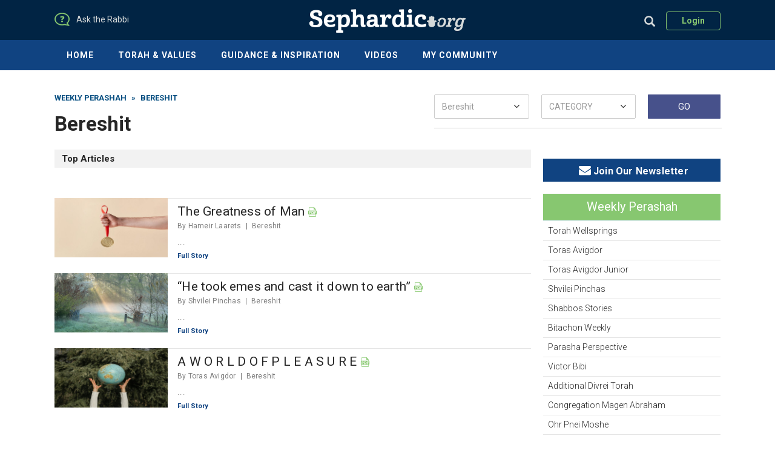

--- FILE ---
content_type: text/html; charset=UTF-8
request_url: https://sephardic.org/weekly-perasha/perasha/Bereshit
body_size: 12433
content:
        <script>
        function getData(page){  
            $.ajax({
                method: "POST",
                url: "Bereshit/Ajaxperasha_post_list/"+page,
                data: { page: page },
                beforeSend: function(){
                    $('.loading').show();
                },
                success: function(data){
                    $('.loading').hide();
                    $('.col-main').html(data);
                }
            });
        }
        function searchFilter(page_num) {
        	page_num = page_num?page_num:0;
        	var Category = $("#CategoryVal :selected").val();
        	var Country = $("#Country :selected").val();
        	var State = $("#State :selected").val();
        	var City = $("#City :selected").val();
        	var PropertyBy = $("#PropertyBy").val();
        	var MinPrice = $("#MinPrice").val();
        	var MaxPrice = $("#MaxPrice").val();
        	var search = $("#real_estate_search").val();
        	
        	$.ajax({
        		type: 'POST',
        		url: 'https://sephardic.org/real_estate/Ajaxsearch_real_category_post_list/'+page_num,
        		data:'page='+page_num+'&CategoryVal='+Category+'&Country='+Country+'&State='+State+'&City='+City+'&PropertyBy='+PropertyBy+'&MinPrice='+MinPrice+'&MaxPrice='+MaxPrice+'&MaxPrice='+search,
        		beforeSend: function () {
        			$('.loading').show();
        		},
        		success: function (data) {
        			$('.loading').hide();
        			$('.col-main').html(data);
        		}
        	});
        }
        function searchMainFilter(page_num) {
        	page_num = page_num?page_num:0;
        	var search = $("#site_search").val();
        	$.ajax({
        		type: 'POST',
        		url: 'https://sephardic.org/home/Ajaxsearch/'+page_num,
        		data:'page='+page_num+'&site_search='+search,
        		beforeSend: function () {
        			$('.loading').show();
        		},
        		success: function (data) {
        			$('.loading').hide();
        			$('.col-main').html(data);
        		}
        	});
        }
        
		function searchEventsFilter(page_num){
			
			var page_num = page_num?page_num:0;
        	var Category = $("#CategoryVal :selected").val();
			
			var Country = $("#Country :selected").val();
        	var State = $("#State :selected").val();
			if($(".selectedDate").attr('data-date')){
				var EventDate = $(".selectedDate").attr('data-date');
			}else{
				var EventDate = '';
			}
        	$.ajax({
        		type: 'POST',
        		url: 'https://sephardic.org/events/Ajaxsearch_event_category_post_list/'+page_num,
        		data:'page='+page_num+'&CategoryVal='+Category+'&Country='+Country+'&State='+State+'&date='+EventDate,
        		beforeSend: function () {
        			$('.loading').show();
        		},
        		success: function (data) {
        			$('.loading').hide();
        			$('.col-main').html(data);
        		}
        	});
		}
        function searchBusinessFilter(page_num) {
        	var page_num = page_num?page_num:0;
        	var Category = $("#CategoryVal :selected").val();
        	var Country = $("#Country :selected").val();
        	var State = $("#State :selected").val();
        	var SearchKeyword = $("#business_search").val();
        	
        	$.ajax({
        		type: 'POST',
        		url: 'https://sephardic.org/business_directory/Ajaxsearch_business_category_post_list/'+page_num,
        		data:'page='+page_num+'&CategoryVal='+Category+'&Country='+Country+'&State='+State+'&business_search='+SearchKeyword,
        		beforeSend: function () {
        			$('.loading').show();
        		},
        		success: function (data) {
        			$('.loading').hide();
        			$('.col-main').html(data);
        		}
        	});
        }
        function searchJobFilter(page_num) {
        	var page_num = page_num?page_num:0;
        	var Category = $("#CategoryVal :selected").val();
        	var Country = $("#Country :selected").val();
        	var State = $("#State :selected").val();
        	var SearchKeyword = $("#job_search").val();
        	$.ajax({
        		type: 'POST',
        		url: 'https://sephardic.org/joblisting/Ajaxsearch_job_category_post_list/'+page_num,
        		data:'page='+page_num+'&CategoryVal='+Category+'&Country='+Country+'&State='+State+'&job_search='+SearchKeyword,
        		beforeSend: function () {
        			$('.loading').show();
        		},
        		success: function (data) {
        			$('.loading').hide();
        			$('.col-main').html(data);
        		}
        	});
        }
        function searchDealsFilter(page_num) {
        	var page_num = page_num?page_num:0;
        	var Category = $("#CategoryVal :selected").val();
        	var Country = $("#Country :selected").val();
        	var State = $("#State :selected").val();
        	$.ajax({
        		type: 'POST',
        		url: 'https://sephardic.org/deals/Ajaxsearch_deals_category_post_list/'+page_num,
        		data:'page='+page_num+'&CategoryVal='+Category+'&Country='+Country+'&State='+State,
        		beforeSend: function () {
        			$('.loading').show();
        		},
        		success: function (data) {
        			$('.loading').hide();
        			$('.col-main').html(data);
        		}
        	});
        }
        
		function searchNihumAvelimFilter(page_num){
			var page_num = page_num?page_num:0;
        	var Country = $("#Country :selected").val();
        	var State = $("#State :selected").val();
        	
        	$.ajax({
        		type: 'POST',
        		url: 'https://sephardic.org/nihum_avelim/Ajaxsearch_nihum_list/'+page_num,
        		data:'page='+page_num+'&Country='+Country+'&State='+State,
        		beforeSend: function () {
        			$('.loading').show();
        		},
        		success: function (data) {
        			$('.loading').hide();
        			$('.col-main').html(data);
        		}
        	});
        }
        function searchSimahotFilter(page_num) {
        	var page_num = page_num?page_num:0;
        	var Category = $("#CategoryVal :selected").val();
        	var Country = $("#Country :selected").val();
        	var State = $("#State :selected").val();
        	
        	$.ajax({
        		type: 'POST',
        		url: 'https://sephardic.org/simahot/Ajaxsearch_simahot_category_post_list/'+page_num,
        		data:'page='+page_num+'&CategoryVal='+Category+'&Country='+Country+'&State='+State,
        		beforeSend: function () {
        			$('.loading').show();
        		},
        		success: function (data) {
        			$('.loading').hide();
        			$('.col-main').html(data);
        		}
        	});
        }
		
        </script>
        <!DOCTYPE html>
<html lang="en">
<head>
<meta charset="utf-8">
<meta http-equiv="X-UA-Compatible" content="IE=edge">
<meta name="viewport" content="width=device-width, initial-scale=1">
<title>Bereshit - Sephardic.org</title>
<meta name="keywords" content="Sephardic.org">
<meta name="description" content="Sephardic.org">
<meta property="og:image" content="default/DefaultImage_WeeklyPerasha.png"/>
        
    <meta property="og:title" content="Weekly Perashah - "/>
  <!-- Bootstrap -->
<link href="https://sephardic.org/assets/css/bootstrap.css" rel="stylesheet">
<link href="https://sephardic.org/assets/css/owl.carousel.css" rel="stylesheet">
<link href="https://sephardic.org/assets/css/calender.css" rel="stylesheet">
<link href="https://sephardic.org/assets/css/calendar/fullcalendar.print.css" media="print" rel="stylesheet" /> 
<link href="https://sephardic.org/assets/css/styles.css" rel="stylesheet">
<link href="https://sephardic.org/assets/css/responsive.css" rel="stylesheet">
<link href="https://sephardic.org/assets/css/meanmenu.css" rel="stylesheet">
<link href="https://sephardic.org/assets/admin/plugins/font-awesome/css/font-awesome.min.css" rel="stylesheet">
<!-- Calender CSS-->



<link rel="shortcut icon" href="https://sephardic.org/assets/admin/img/favicon/favicon.png"/>
<!-- HTML5 shim and Respond.js for IE8 support of HTML5 elements and media queries -->
<!-- WARNING: Respond.js doesn't work if you view the page via file:// -->
<!--[if lt IE 9]>
      <script src="https://oss.maxcdn.com/html5shiv/3.7.2/html5shiv.min.js"></script>
      <script src="https://oss.maxcdn.com/respond/1.4.2/respond.min.js"></script>
    <![endif]-->
<!-- jQuery (necessary for Bootstrap's JavaScript plugins) --> 
<script src="https://sephardic.org/assets/js/jquery-1.11.2.min.js"></script> 
<script src="https://sephardic.org/assets/js/jquery.meanmenu.js"></script>

<script>
    var BASEURL = 'https://sephardic.org/';
</script>   
</head>
<body>
<div class="wrapper">
  <header class="header">
    <div class="container">
      <div class="row">
        <div class="col-sm-3">
          <div class="ask_rabbi"> <span class="icon"><img src="https://sephardic.org/assets/images/icon/icon-1.png" alt="" /></span> <a href="https://sephardic.org/ask-the-rabbi"><span class="text">Ask the Rabbi</span> </a></div>
        </div>
        <div class="col-sm-6">
          <div class="logo text-center"> <a href="https://sephardic.org/"><img src="https://sephardic.org/assets/images/logo.png" alt="Sephardic" /></a> </div>
        </div>
        <div class="col-sm-3">
          <div class="head-right">
            <div class="search-form " id="head-search">
              <form id="site-search-frm" class="form-search" method="post">
                <div class="input-group">
                  <input type="text" class="form-control" placeholder="Search" name="site_search" id="site_search" value="perasha">
                  <input class="btn btn-default searchBtn" type="submit" value="&gt;&gt;">
                </div>
              </form>
            </div>
            <div id="search-triger" class="search-triger display-inline"><i class="glyphicon glyphicon-search"></i></div>
            
            <div class="dropdown loginBtn display-inline "> <a href="#" class="dropdown-toggle" data-toggle="dropdown">Login</a>
              <div id="login-dp" class="dropdown-menu">
                <form class="form" method="post" action="https://sephardic.org/home/do_login">
                                    <div class="form-group">
                    <label class="sr-only" for="exampleInputEmail2">Email address</label>
                    <input type="hidden" name="current_url" value="https://sephardic.org/weekly-perasha/perasha/Bereshit">
                    <input type="email" class="form-control" name="Email" id="Email" placeholder="Email address" value="" required />
                  </div>
                  <div class="form-group">
                    <label class="sr-only" for="exampleInputPassword2">Password</label>
                    <input type="password" class="form-control" name="Password" id="Password" placeholder="Password" value="" required />
                  </div>
                  <div class="form-group">
                    <div class="checkbox remeber-checkbox">
                      <label> <input type="checkbox" value="1" id="remember_me" name="remember_me" class="remember_me" > Remember me</label>
                    </div>
                    <div class="help-block text-right"><a href="https://sephardic.org/resetpassword">Forgot Password?</a></div>
                  </div>
                  <div class="form-group">
                    <input type="submit" class="btn btn-primary btn-block" value="Sign in">
                  </div>
                </form>
                <div class="bottom text-center"><a href="https://sephardic.org/registration">Create an account</a></div>
              </div>
            </div>

                      </div>
        </div>
      </div>
    </div>
  </header>

  <nav id="mobilemenu" class="navbar navbar-default navbar-inverse">
    <div class="container">
      <div class="navbar-header sticky-logo ">
        
          <!-- <button type="button" class="navbar-toggle collapsed" data-toggle="collapse" data-target="#bs-example-navbar-collapse-1" aria-expanded="false">
            <span class="sr-only">Toggle navigation</span>
            <span class="icon-bar"></span>
            <span class="icon-bar"></span>
            <span class="icon-bar"></span>
          </button> -->
          <a href="https://sephardic.org/"><img src="https://sephardic.org/assets/images/sticky-logo.png" alt="Sephardic" /></a>
      </div>
	  
	  <div id="vertical-menu">
    <ul>
        <!-- <li class="active">
            	<h3><span class="plus">+</span>News</h3>
            <ul class="opend">
                <li><a href="https://sephardic.org/news">News</a></li>
                               <li><a href="https://sephardic.org/news/cat/israel">Israel</a></li>
                          <li><a href="https://sephardic.org/news/cat/community-news">Community News</a></li>
                          <li><a href="https://sephardic.org/news/cat/opinion">Opinion</a></li>
                          <li><a href="https://sephardic.org/news/cat/politics">Politics</a></li>
                          <li><a href="https://sephardic.org/news/cat/religion">Religion</a></li>
                          <li><a href="https://sephardic.org/news/cat/technology">Technology</a></li>
                          <li><a href="https://sephardic.org/news/cat/current-events">Current Events</a></li>
                          <li><a href="https://sephardic.org/news/cat/test-by-kalpesh">test by kalpesh</a></li>
                      </ul>
        </li> -->
        <!-- we will keep this LI open by default -->
        <li><a href="https://sephardic.org/">Home</a></li>
        <li>
            	<h3><span class="plus">+</span>Torah & Values</h3>
           <ul class="opend">
                <li><a href="https://sephardic.org/weekly-perasha">Weekly Perasha</a></li>
                <li><a href="https://sephardic.org/holidays">Holidays</a></li>
                <li><a href="https://sephardic.org/torah-classes">Torah Classes - Video/Audio</a></li>
                <li><a href="https://sephardic.org/halachot">Halachot</a></li>
                <li><a href="https://sephardic.org/character-enrichment">Character Enrichment</a></li>
                <li><a href="https://sephardic.org/ask-the-rabbi">Ask the Rabbi</a></li>
            </ul>
        </li>
        <!-- <li>
              <h3><span class="plus">+</span>Market Place</h3>
           <ul class="opend">
              <li><a href="https://sephardic.org/real_estate">Real Estate</a></li>
                <li><a href="https://sephardic.org/joblisting">Job Listing</a></li>
                <li><a href="https://sephardic.org/deals">Deals</a></li>
                <li><a href="https://sephardic.org/business_directory">Business Directory</a></li>
            </ul>
        </li> -->
        <li>
              <h3><span class="plus">+</span>Guidance & Inspiration</h3>
           <ul class="opend">
               <li><a href="https://sephardic.org/write-your-own-story">Write your story!</a></li>
                 <li><a href="https://sephardic.org/parenting">Parenting</a></li>
                <li><a href="https://sephardic.org/health">Health</a></li>
                <li><a href="https://sephardic.org/education">Education</a></li>
            </ul>
        </li>
        <li>
          <h3><span class="plus">+</span>Videos</h3>
           <ul class="opend">
                <!-- <li><a href="https://sephardic.org/video">videos</a></li>
                                                <li><a href="https://sephardic.org/video/cat/mussar">Mussar</a></li>
                                <li><a href="https://sephardic.org/video/cat/halachah">Halachah</a></li>
                                <li><a href="https://sephardic.org/video/cat/perasha">Perasha</a></li>
                                <li><a href="https://sephardic.org/video/cat/gemarah">Gemarah</a></li>
                                <li><a href="https://sephardic.org/video/cat/news">News</a></li>
                                <li><a href="https://sephardic.org/video/cat/inspiration-entertainment">Inspiration & Entertainment</a></li>
                                <li><a href="https://sephardic.org/video/cat/daf-yomi">Daf Yomi</a></li>
                 -->
                <li><a href="https://sephardic.org/video/cat/inspiration-entertainment">Inspiration & Entertainment</a></li>
                <li><a href="https://sephardic.org/torah-classes">Torah Classes - Video/Audio</a></li>                
            </ul>
        </li>
        <li>
          <h3><span class="plus">+</span>My Community</h3>
          <ul class="opend">
            <li><a href="https://sephardic.org/events">Events</a></li>
            <li><a href="https://sephardic.org/nihum_avelim">Nihum Avelim</a></li>
            <li><a href="https://sephardic.org/simahot">Simahot</a></li>
            <li><a href="https://sephardic.org/minyan">Find a Minyan </a></li>
            <li><a href="https://sephardic.org/zmanim">Prayer Times & <br>Candle Lighting</a></li>              
          </ul>
        </li>        
    </ul>
</div>
  
      <ul class="nav navbar-nav">
        <!-- <li id="news" class="dropdown-toggle " data-toggle=""><a href="https://sephardic.org/news">News</a>
                  <ul class="dropdown-menu mega-menu row">
            <li class="col-sm-6">
              <div class="mega-menu-left">
                <h6>Current Events</h6>
                <div class="thumb-text">
                  <div class="thumb">
                  <a href="https://sephardic.org/news/quote-attributed-to-hitler-appears-in-student-yearbook-at-wisconsin-high-school">
                                    <img src="/news/1558015943.png" alt="" />
                                    </a>
                  </div>
                  <div class="thumb-title">
                    <h4><a href="https://sephardic.org/news/quote-attributed-to-hitler-appears-in-student-yearbook-at-wisconsin-high-school">Quote Attributed to Hitler Appears in Student Year...</a></h4>
                  </div>
                </div>
              </div>
            </li>
            <li class="col-sm-6">
              <ul class="sub">
                           <li><a href="https://sephardic.org/news/cat/israel">Israel</a></li>
                      <li><a href="https://sephardic.org/news/cat/community-news">Community News</a></li>
                      <li><a href="https://sephardic.org/news/cat/opinion">Opinion</a></li>
                      <li><a href="https://sephardic.org/news/cat/politics">Politics</a></li>
                      <li><a href="https://sephardic.org/news/cat/religion">Religion</a></li>
                      <li><a href="https://sephardic.org/news/cat/technology">Technology</a></li>
                      <li><a href="https://sephardic.org/news/cat/current-events">Current Events</a></li>
                      <li><a href="https://sephardic.org/news/cat/test-by-kalpesh">test by kalpesh</a></li>
                        </ul>
            </li>
          </ul>
        </li> -->
        <li><a href="https://sephardic.org/">Home</a></li>
        <li  id="torah" class="dropdown-toggle " data-toggle=""><a href="javascript:;">Torah & Values</a>
                   <ul class="dropdown-menu mega-menu row">
            <li class="col-sm-6">
              <div class="mega-menu-left">
                <h6>Holidays</h6>
                <div class="thumb-text">
                  <div class="thumb">
                  <a href="https://sephardic.org/holidays/the-eternal-lamp">
                                    <img src="https://sephardic.org/uploads/holiday/a56d72ee1dace32e643959301bf5a954.jpg" alt="" />
                                    </a>
                  </div>
                  <div class="thumb-title">
                    <h4><a href="https://sephardic.org/holidays/the-eternal-lamp">The Eternal Lamp</a></h4>
                  </div>
                </div>
              </div>
            </li>
            <li class="col-sm-6">
              <ul class="sub">
                <li><a href="https://sephardic.org/weekly-perasha">Weekly Perasha</a></li>
                <li><a href="https://sephardic.org/halachot">Halachot</a></li>
                <li><a href="https://sephardic.org/holidays">Holidays</a></li>
                <li><a href="https://sephardic.org/character-enrichment">Character Enrichment</a></li>
                <li><a href="https://sephardic.org/torah-classes">Torah Classes - Video/Audio</a></li>
                <li><a href="https://sephardic.org/ask-the-rabbi">Ask the Rabbi</a></li>
              </ul>
            </li>
          </ul>
        </li>
        <!-- <li id="marketplace" class="dropdown-toggle " data-toggle=""><a href="javascript:;">Market Place</a>
                  <ul class="dropdown-menu mega-menu row">
            <li class="col-sm-6">
              <div class="mega-menu-left">
                <h6>Job Listing</h6>
                <div class="thumb-text">
                  <div class="thumb">
                  <a href="https://sephardic.org/joblisting/sales-assistant">
                                    <img src="https://sephardic.org/uploads//joblisting/1501005624.jpg" alt="" />
                                    </a>
                  </div>
                  <div class="thumb-title">
                   <h4><a href="https://sephardic.org/joblisting/sales-assistant">Sales Assistant</a></h4>
                  </div>
                </div>
              </div>
            </li>
            <li class="col-sm-6">
              <ul class="sub">
                <li><a href="https://sephardic.org/real_estate">Real Estate</a></li>
                <li><a href="https://sephardic.org/joblisting">Job Listing</a></li>
                <li><a href="https://sephardic.org/deals">Deals</a></li>
                <li><a href="https://sephardic.org/business_directory">Business Directory</a></li>
              </ul>
            </li>
          </ul>
        </li> -->
        <li id="guidance"  class="dropdown-toggle " data-toggle=""><a href="javascript:;">Guidance & Inspiration</a>
                  <ul class="dropdown-menu mega-menu row">
            <li class="col-sm-6">
              <div class="mega-menu-left">
                 <h6>Health</h6>
                <div class="thumb-text">
                 <div class="thumb">
                 <a href="https://sephardic.org/health/perfection">
                                   <img src="https://sephardic.org/uploads/nutrition_article/50a209b16c0879ddff80b39ec9262fd6.jpg" alt="" />
                                    </a>
                  </div>
                  <div class="thumb-title">
                    <h4><a href="https://sephardic.org/health/perfection">Perfection</a></h4>
                  </div>
                </div>
              </div>
            </li>
            <li class="col-sm-6">
              <ul class="sub">
                <li><a href="https://sephardic.org/write-your-own-story">Write your story!</a></li>
                 <li><a href="https://sephardic.org/parenting">Parenting</a></li>
                <li><a href="https://sephardic.org/health">Health</a></li>
                <li><a href="https://sephardic.org/education">Education</a></li>
              </ul>
            </li>
          </ul>
        </li>
        <li id="videos" class="dropdown-toggle " data-toggle=""><a href="https://sephardic.org/video">Videos</a>
                  <ul class="dropdown-menu mega-menu row">
            <li class="col-sm-6">
              <div class="mega-menu-left">
                 <h6>Inspiration & Entertainment</h6>
                <div class="thumb-text">
                  <div class="thumb">
                  <a href="https://sephardic.org/video/video/starting-over">
                                    <img src="https://sephardic.org/uploads/independent_video/a5c79de3d27f707a5c1a22e2ed2cae6f.jpg" alt="" />
                                    </a>
                  </div>
                  <div class="thumb-title">
                     <h4><a href="https://sephardic.org/video/video/starting-over">Starting Over</a></h4>
                  </div>
                </div>
              </div>
            </li>
            <li class="col-sm-6">
              <ul class="sub">
                <li><a href="https://sephardic.org/video/cat/inspiration-entertainment">Inspiration & Entertainment</a></li>
                <li><a href="https://sephardic.org/torah-classes">Torah Classes - Video/Audio</a></li>
                <!--                                 <li><a href="https://sephardic.org/video/cat/mussar">Mussar</a></li>
                                <li><a href="https://sephardic.org/video/cat/halachah">Halachah</a></li>
                                <li><a href="https://sephardic.org/video/cat/perasha">Perasha</a></li>
                                <li><a href="https://sephardic.org/video/cat/gemarah">Gemarah</a></li>
                                <li><a href="https://sephardic.org/video/cat/news">News</a></li>
                                <li><a href="https://sephardic.org/video/cat/inspiration-entertainment">Inspiration & Entertainment</a></li>
                                <li><a href="https://sephardic.org/video/cat/daf-yomi">Daf Yomi</a></li>
                 -->
              </ul>
            </li>
          </ul>
        </li>
        <li id="community" class="dropdown-toggle " data-toggle=""><a href="javascript:;">My Community</a>
                    <ul class="dropdown-menu mega-menu row">
            <li class="col-sm-6">
              <div class="mega-menu-left">
               <h6>Adult Programs</h6>
                <div class="thumb-text">
                  <div class="thumb">
                  <a href="https://sephardic.org/events/dsn-book-club-and-lunch-1">
                                    <img src="https://sephardic.org/uploads//event/1553544139.png" alt="" />
                                    </a>
                  </div>
                  <div class="thumb-title">
                    <h4><a href="https://sephardic.org/events/dsn-book-club-and-lunch-1">DSN Book Club and Lunch</a></h4>
                  </div>
                </div>
              </div>
            </li>
            <li class="col-sm-6">
              <ul class="sub">
                <li><a href="https://sephardic.org/events">Events</a></li>
                <li><a href="https://sephardic.org/nihum_avelim">Nihum Avelim</a></li>
                <li><a href="https://sephardic.org/simahot">Simahot</a></li>
                <li><a href="https://sephardic.org/minyan">Find a Minyan </a></li>
                <li><a href="https://sephardic.org/zmanim">Prayer Times & <br>Candle Lighting</a></li>
              </ul>
            </li>
          </ul>
        </li>        
      </ul>
      <div class="sticky-search">
        <div class="search-form " id="sticky-search">
          <form id="site-search-frm-sticky" class="form-search" method="post">
            <div class="input-group">
              <input type="text" class="form-control" placeholder="Search" name="site_search" id="site_search_sticky" value="perasha">
              <input class="btn btn-default searchBtn" type="submit" value="&gt;&gt;">
            </div>
          </form>
        </div>
        <div id="sticky-searchBtn" class="search-triger display-inline"><i class="glyphicon glyphicon-search"></i></div>
      </div>
    </div>
  </nav>
  


<div class="main-container">
  <div class="container">
    <div class="top-advertisement">
      <a href='http://www.artscroll.com' target='_blank'><img src='https://s3.amazonaws.com/sephardic.org/advertisement/1101x60_generic.jpg' alt='' /></a>      
    </div>
<form name="search_perasha_category" id="search_perasha_category" method="post" action="https://sephardic.org/home/search_perasha_category">
  <div class="main clearfix">
    <div class="left">
      <div class="breadcrumbs">
      

      <ul>
        <li class="active"><a href="https://sephardic.org/weekly-perasha">Weekly Perashah</a></li>
        <li class="seprator">&raquo;</li>
        <li>Bereshit</li>          
      </ul>
  </div>
  <div class="page-title">
    <h1>Bereshit</h1>
  </div>
  </div>
<div class="right">
          <div class="data-width">
              <select class="form-control" name="PerashaVal" id="PerashaVal">
                      <option value="">PERASHA</option>
                                                <optgroup label="Bereshit">
                                                                <option selected value="Bereshit">Bereshit</option>
                                                                <option  value="Noach">Noach</option>
                                                                <option  value="Lech-Lecha">Lech-Lecha</option>
                                                                <option  value="Vayeira">Vayeira</option>
                                                                <option  value="ChayeiSarah">Chayei Sarah</option>
                                                                <option  value="Toledot">Toledot</option>
                                                                <option  value="Vayetze">Vayetze</option>
                                                                <option  value="Vayishlach">Vayishlach</option>
                                                                <option  value="Vayeshev">Vayeshev</option>
                                                                <option  value="Miketz">Miketz</option>
                                                                <option  value="Vayigash">Vayigash</option>
                                                                <option  value="Vayechi">Vayechi</option>
                                                        </optgroup>
                                                <optgroup label="Shemot">
                                                                <option  value="Shemot">Shemot</option>
                                                                <option  value="Vaeira">Va'eira</option>
                                                                <option  value="Bo">Bo</option>
                                                                <option  value="Beshalach">Beshalach</option>
                                                                <option  value="Yitro">Yitro</option>
                                                                <option  value="Mishpatim">Mishpatim</option>
                                                                <option  value="Terumah">Terumah</option>
                                                                <option  value="Tetzaveh">Tetzaveh</option>
                                                                <option  value="KiTisa">Ki Tisa</option>
                                                                <option  value="Vayakhel">Vayakhel</option>
                                                                <option  value="Pekudei">Pekudei</option>
                                                        </optgroup>
                                                <optgroup label="Vayikra">
                                                                <option  value="Vayikra">Vayikra</option>
                                                                <option  value="Tzav">Tzav</option>
                                                                <option  value="Shemini">Shemini</option>
                                                                <option  value="Tazria">Tazria</option>
                                                                <option  value="Metzora">Metzora</option>
                                                                <option  value="AchareiMot">Acharei Mot</option>
                                                                <option  value="Kedoshim">Kedoshim</option>
                                                                <option  value="Emor">Emor</option>
                                                                <option  value="Behar">Behar</option>
                                                                <option  value="Bechukotai">Bechukotai</option>
                                                        </optgroup>
                                                <optgroup label="Bemidbar">
                                                                <option  value="Bamidbar">Bamidbar</option>
                                                                <option  value="Naso">Naso</option>
                                                                <option  value="Behaalotecha">Behaalotecha</option>
                                                                <option  value="Shlach">Shlach</option>
                                                                <option  value="Korach">Korach</option>
                                                                <option  value="Chukat">Chukat</option>
                                                                <option  value="Balak">Balak</option>
                                                                <option  value="Pinchas">Pinchas</option>
                                                                <option  value="Matot">Matot</option>
                                                                <option  value="Masei">Masei</option>
                                                        </optgroup>
                                                <optgroup label="Devarim">
                                                                <option  value="Devarim">Devarim</option>
                                                                <option  value="Vaetchanan">Va'etchanan</option>
                                                                <option  value="Eikev">Eikev</option>
                                                                <option  value="Reeh">Re'eh</option>
                                                                <option  value="Shoftim">Shoftim</option>
                                                                <option  value="KiTeitzei">Ki Teitzei</option>
                                                                <option  value="KiTavo">Ki Tavo</option>
                                                                <option  value="Nitzavim">Nitzavim</option>
                                                                <option  value="Vayelech">Vayelech</option>
                                                                <option  value="Haazinu">Haazinu</option>
                                                                <option  value="VZotHaBerachah">V'Zot HaBerachah</option>
                                                        </optgroup>
                                    </select>
          </div>
          <div class="data-width">              
              <select class="form-control" name="CategoryVal" id="CategoryVal">
                      <option value="">CATEGORY</option>
                                                <option value="torah-wellsprings">Torah Wellsprings</option>
                                                <option value="toras-avigdor">Toras Avigdor</option>
                                                <option value="toras-avigdor-junior">Toras Avigdor Junior</option>
                                                <option value="shvilei-pinchas">Shvilei Pinchas</option>
                                                <option value="shabbos-stories">Shabbos Stories</option>
                                                <option value="bitachon-weekly">Bitachon Weekly</option>
                                                <option value="parasha-perspective">Parasha Perspective</option>
                                                <option value="victor-bibi">Victor Bibi</option>
                                                <option value="additional-divrei-torah">Additional Divrei Torah</option>
                                                <option value="congregation-magen-abraham">Congregation Magen Abraham</option>
                                                <option value="ohr-pnei-moshe">Ohr Pnei Moshe</option>
                                                <option value="zera-shimshon">Zera Shimshon</option>
                                                <option value="hameir-laarets">Hameir Laarets</option>
                                                <option value="toras-avigdor-bulletin">Toras Avigdor Bulletin</option>
                                                <option value="bet-horaah-shaare-ezra-newsletter">Bet Horaah Shaare Ezra Newsletter</option>
                                    </select>
          </div>
          <div class="butn label-space">
            <input type="submit" class="btn btn-default" value="Go">
          </div>      
        </div>     
  </div>
</form>
  <div class="row">
    <div class="col-main col-sm-9">
      <div class="block block-top-stories">
        <div class="block-title">Top Articles</div>
        <div class="block-content">
                  </div>
      </div>
      <div class="small-thumb-list-vew">
                    <div class="advertisement text-center">
              <div class="inner-ad"> 
                <a target='_blank' href='https://sephardic.org/donate'><img src='https://s3.amazonaws.com/sephardic.org/advertisement/Click+here+to+donate.jpg' alt='' /></a>              </div>
            </div>
                    <div class="item">
            <div class="thumb"><img src="https://sephardic.org/uploads/weekly_torah/5d131ff700eb39c85917f4df1843e79e.jpg" alt="" /></div>
            <div class="content">
              <h3>
                <a href="https://sephardic.org/weekly-perasha/the-greatness-of-man" class="link">The Greatness of Man</a>
                                  <a target="_blank" class="halachot-pdf-link" href="https://sephardic.org/uploads/weekly_torah/pdfs/8316111d93e96e2df5dc864834e29d48.pdf"><img src="https://sephardic.org/assets/images/icon/pdf-file-format-symbol-small.png"></a>
                              </h3>
                                <div class="date-by-info">By Hameir Laarets   <!-- <span class="seprator"></span>   Oct 16, 2025 06:30 PM -->   <span class="seprator"></span> Bereshit</div>
                                <div class="description">
...</div>
                <div class="view-all"><a href="https://sephardic.org/weekly-perasha/the-greatness-of-man" class="link">Full Story</a></div>
            </div>
        </div>        
                  <div class="item">
            <div class="thumb"><img src="https://sephardic.org/uploads/weekly_torah/ca182b35dc68eb8c8777ed50c2bef12e.jpg" alt="" /></div>
            <div class="content">
              <h3>
                <a href="https://sephardic.org/weekly-perasha/he-took-emes-and-cast-it-down-to-earth" class="link">“He took emes and cast it down to earth”</a>
                                  <a target="_blank" class="halachot-pdf-link" href="https://sephardic.org/uploads/weekly_torah/pdfs/eca18dad598401637b8c8ef416fd8ca1.pdf"><img src="https://sephardic.org/assets/images/icon/pdf-file-format-symbol-small.png"></a>
                              </h3>
                                <div class="date-by-info">By Shvilei Pinchas   <!-- <span class="seprator"></span>   Oct 16, 2025 06:23 PM -->   <span class="seprator"></span> Bereshit</div>
                                <div class="description">
...</div>
                <div class="view-all"><a href="https://sephardic.org/weekly-perasha/he-took-emes-and-cast-it-down-to-earth" class="link">Full Story</a></div>
            </div>
        </div>        
                  <div class="item">
            <div class="thumb"><img src="https://sephardic.org/uploads/weekly_torah/3e0100840d2c27adb80a7b5971d50a9e.jpg" alt="" /></div>
            <div class="content">
              <h3>
                <a href="https://sephardic.org/weekly-perasha/a-w-o-r-l-d-o-f-p-l-e-a-s-u-r-e" class="link">A  W O R L D  O F  P L E A S U R E</a>
                                  <a target="_blank" class="halachot-pdf-link" href="https://sephardic.org/uploads/weekly_torah/pdfs/0e087482edcc93b7ded93ca5717bbb1f.pdf"><img src="https://sephardic.org/assets/images/icon/pdf-file-format-symbol-small.png"></a>
                              </h3>
                                <div class="date-by-info">By Toras Avigdor   <!-- <span class="seprator"></span>   Oct 12, 2025 04:02 AM -->   <span class="seprator"></span> Bereshit</div>
                                <div class="description">
...</div>
                <div class="view-all"><a href="https://sephardic.org/weekly-perasha/a-w-o-r-l-d-o-f-p-l-e-a-s-u-r-e" class="link">Full Story</a></div>
            </div>
        </div>        
                    <div class="advertisement text-center">
              <div class="inner-ad"> 
                <a target='_blank' href='https://sephardic.org/write-your-own-story'><img src='https://s3.amazonaws.com/sephardic.org/advertisement/Share+your+story.jpg' alt='' /></a>              </div>
            </div>
                    <div class="item">
            <div class="thumb"><img src="https://sephardic.org/uploads/weekly_torah/2f5c9ae9fbdde403271b5e7c180df446.jpg" alt="" /></div>
            <div class="content">
              <h3>
                <a href="https://sephardic.org/weekly-perasha/from-nothing" class="link">From Nothing</a>
                                  <a target="_blank" class="halachot-pdf-link" href="https://sephardic.org/uploads/weekly_torah/pdfs/9637795e5acde08f311ea86e2e4421f1.pdf"><img src="https://sephardic.org/assets/images/icon/pdf-file-format-symbol-small.png"></a>
                              </h3>
                                <div class="date-by-info">By Toras Avigdor Junior   <!-- <span class="seprator"></span>   Oct 12, 2025 03:30 AM -->   <span class="seprator"></span> Bereshit</div>
                                <div class="description">
...</div>
                <div class="view-all"><a href="https://sephardic.org/weekly-perasha/from-nothing" class="link">Full Story</a></div>
            </div>
        </div>        
                  <div class="item">
            <div class="thumb"><img src="https://sephardic.org/uploads/weekly_torah/01241544b5352d0f26d1fce5bbd7cf9e.jpg" alt="" /></div>
            <div class="content">
              <h3>
                <a href="https://sephardic.org/weekly-perasha/bitachon-2" class="link">Bitachon</a>
                                  <a target="_blank" class="halachot-pdf-link" href="https://sephardic.org/uploads/weekly_torah/pdfs/b20a05d2318e4eb66752fccda7c4066d.pdf"><img src="https://sephardic.org/assets/images/icon/pdf-file-format-symbol-small.png"></a>
                              </h3>
                                <div class="date-by-info">By Torah Wellsprings   <!-- <span class="seprator"></span>   Oct 12, 2025 03:02 AM -->   <span class="seprator"></span> Bereshit</div>
                                <div class="description">
...</div>
                <div class="view-all"><a href="https://sephardic.org/weekly-perasha/bitachon-2" class="link">Full Story</a></div>
            </div>
        </div>        
                  <div class="item">
            <div class="thumb"><img src="https://sephardic.org/uploads/weekly_torah/6d13fd899b5c282e29b3ffb35c7506c9.jpg" alt="" /></div>
            <div class="content">
              <h3>
                <a href="https://sephardic.org/weekly-perasha/enjoying-fruit" class="link">Enjoying Fruit</a>
                                  <a target="_blank" class="halachot-pdf-link" href="https://sephardic.org/uploads/weekly_torah/pdfs/aa2bda3f3b5be74b098de797c841b1d3.pdf"><img src="https://sephardic.org/assets/images/icon/pdf-file-format-symbol-small.png"></a>
                              </h3>
                                <div class="date-by-info">By Toras Avigdor Junior   <!-- <span class="seprator"></span>   Oct 15, 2024 05:38 PM -->   <span class="seprator"></span> Bereshit</div>
                                <div class="description">


...</div>
                <div class="view-all"><a href="https://sephardic.org/weekly-perasha/enjoying-fruit" class="link">Full Story</a></div>
            </div>
        </div>        
                    <div class="advertisement text-center">
              <div class="inner-ad"> 
                <a target='_blank' href='http://www.artscroll.com'><img src='https://s3.amazonaws.com/sephardic.org/advertisement/728x90_generic.jpg' alt='' /></a>              </div>
            </div>
                    <div class="item">
            <div class="thumb"><img src="https://sephardic.org/uploads/weekly_torah/a73661f6a14aa7c1568eea3787ba12c5.jpg" alt="" /></div>
            <div class="content">
              <h3>
                <a href="https://sephardic.org/weekly-perasha/the-rebbe-and-the-female-opera-hopeful" class="link">The Rebbe and the Female Opera Hopeful</a>
                                  <a target="_blank" class="halachot-pdf-link" href="https://sephardic.org/uploads/weekly_torah/pdfs/b21a133bca4f250bb3b0f39122af44c7.pdf"><img src="https://sephardic.org/assets/images/icon/pdf-file-format-symbol-small.png"></a>
                              </h3>
                                <div class="date-by-info">By Shabbos Stories   <!-- <span class="seprator"></span>   Oct 15, 2024 03:35 PM -->   <span class="seprator"></span> Bereshit</div>
                                <div class="description">
...</div>
                <div class="view-all"><a href="https://sephardic.org/weekly-perasha/the-rebbe-and-the-female-opera-hopeful" class="link">Full Story</a></div>
            </div>
        </div>        
                  <div class="item">
            <div class="thumb"><img src="https://sephardic.org/uploads/weekly_torah/c32781b818a903c34318aa85b8fd7258.png" alt="" /></div>
            <div class="content">
              <h3>
                <a href="https://sephardic.org/weekly-perasha/the-secret-of-the-majestic-tree" class="link">The Secret of the Majestic Tree</a>
                                  <a target="_blank" class="halachot-pdf-link" href="https://sephardic.org/uploads/weekly_torah/pdfs/9fefc8cb847c600e650c50db62cf555d.pdf"><img src="https://sephardic.org/assets/images/icon/pdf-file-format-symbol-small.png"></a>
                              </h3>
                                <div class="date-by-info">By Hameir Laarets   <!-- <span class="seprator"></span>   Oct 13, 2023 04:06 AM -->   <span class="seprator"></span> Bereshit</div>
                                <div class="description">


...</div>
                <div class="view-all"><a href="https://sephardic.org/weekly-perasha/the-secret-of-the-majestic-tree" class="link">Full Story</a></div>
            </div>
        </div>        
                  <div class="item">
            <div class="thumb"><img src="https://sephardic.org/uploads/weekly_torah/4f50469b19c0371173cf64059010dbbd.jpg" alt="" /></div>
            <div class="content">
              <h3>
                <a href="https://sephardic.org/weekly-perasha/hashem-leads-the-world" class="link">Hashem Leads the World</a>
                                  <a target="_blank" class="halachot-pdf-link" href="https://sephardic.org/uploads/weekly_torah/pdfs/e2516871d7b0d924401e7f87987edca5.pdf"><img src="https://sephardic.org/assets/images/icon/pdf-file-format-symbol-small.png"></a>
                              </h3>
                                <div class="date-by-info">By Torah Wellsprings   <!-- <span class="seprator"></span>   Oct 12, 2023 07:50 PM -->   <span class="seprator"></span> Bereshit</div>
                                <div class="description">
...</div>
                <div class="view-all"><a href="https://sephardic.org/weekly-perasha/hashem-leads-the-world" class="link">Full Story</a></div>
            </div>
        </div>        
                    <div class="advertisement text-center">
              <div class="inner-ad"> 
                <a target='_blank' href='http://www.targetjump.com'><img src='https://s3.amazonaws.com/sephardic.org/advertisement/728x90Bsephardic.jpg' alt='' /></a>              </div>
            </div>
                    <div class="item">
            <div class="thumb"><img src="https://sephardic.org/uploads/weekly_torah/b06f6f339e160a32fe7a825ad678aac1.png" alt="" /></div>
            <div class="content">
              <h3>
                <a href="https://sephardic.org/weekly-perasha/the-torah-reading-on-shabbas-bereishis-begins-with-the-word-bereishis-the-foundation-of-the-torah-and-all-of-yisrael-throughout-the-generations" class="link">The Torah Reading on “Shabbas Bereishis” Begins with the Word “Bereishis” the Foundation of the Torah and All of Yisrael throughout the Generations</a>
                                  <a target="_blank" class="halachot-pdf-link" href="https://sephardic.org/uploads/weekly_torah/pdfs/642d3b5e4bbe8364ef88f1cb6a9aac93.pdf"><img src="https://sephardic.org/assets/images/icon/pdf-file-format-symbol-small.png"></a>
                              </h3>
                                <div class="date-by-info">By Shvilei Pinchas   <!-- <span class="seprator"></span>   Oct 12, 2023 07:55 PM -->   <span class="seprator"></span> Bereshit</div>
                                <div class="description">
...</div>
                <div class="view-all"><a href="https://sephardic.org/weekly-perasha/the-torah-reading-on-shabbas-bereishis-begins-with-the-word-bereishis-the-foundation-of-the-torah-and-all-of-yisrael-throughout-the-generations" class="link">Full Story</a></div>
            </div>
        </div>        
                  <div class="item">
            <div class="thumb"><img src="https://sephardic.org/uploads/weekly_torah/fccaf9ffe9ee0cb5ac9575dec1cb89d5.jpg" alt="" /></div>
            <div class="content">
              <h3>
                <a href="https://sephardic.org/weekly-perasha/the-beginning-of-creation" class="link">The Beginning of Creation</a>
                                  <a target="_blank" class="halachot-pdf-link" href="https://sephardic.org/uploads/weekly_torah/pdfs/fb3e1059edf917223f2480c15f58f254.pdf"><img src="https://sephardic.org/assets/images/icon/pdf-file-format-symbol-small.png"></a>
                              </h3>
                                <div class="date-by-info">By Ohr Penei Moshe   <!-- <span class="seprator"></span>   Oct 12, 2023 07:45 PM -->   <span class="seprator"></span> Bereshit</div>
                                <div class="description">


...</div>
                <div class="view-all"><a href="https://sephardic.org/weekly-perasha/the-beginning-of-creation" class="link">Full Story</a></div>
            </div>
        </div>        
                  <div class="item">
            <div class="thumb"><img src="https://sephardic.org/uploads/weekly_torah/3b38bfd9262a7ee68a5f2cc2cbd1311b.jpg" alt="" /></div>
            <div class="content">
              <h3>
                <a href="https://sephardic.org/weekly-perasha/how-i-love-my-nisyonos-they-will-make-me-great" class="link">How I Love My Nisyonos - They Will Make  Me Great!</a>
                                  <a target="_blank" class="halachot-pdf-link" href="https://sephardic.org/uploads/weekly_torah/pdfs/b065349e0ed95bc172a286c07c1ca612.pdf"><img src="https://sephardic.org/assets/images/icon/pdf-file-format-symbol-small.png"></a>
                              </h3>
                                <div class="date-by-info">By Bitachon Weekly   <!-- <span class="seprator"></span>   Oct 12, 2023 07:19 PM -->   <span class="seprator"></span> Bereshit</div>
                                <div class="description">
...</div>
                <div class="view-all"><a href="https://sephardic.org/weekly-perasha/how-i-love-my-nisyonos-they-will-make-me-great" class="link">Full Story</a></div>
            </div>
        </div>        
                    <div class="advertisement text-center">
              <div class="inner-ad"> 
                <a target='_blank' href='http://www.targetjump.com'><img src='https://s3.amazonaws.com/sephardic.org/advertisement/728x90sephardic.jpg' alt='' /></a>              </div>
            </div>
                    <div class="item">
            <div class="thumb"><img src="https://sephardic.org/uploads/weekly_torah/c85fff7bf05d0ccc34cd69aace60b473.jpg" alt="" /></div>
            <div class="content">
              <h3>
                <a href="https://sephardic.org/weekly-perasha/the-public-high-school-friends" class="link">The Public High School “Friends”</a>
                                  <a target="_blank" class="halachot-pdf-link" href="https://sephardic.org/uploads/weekly_torah/pdfs/d2071c9f427a5ad36109ae04e4e53bc8.pdf"><img src="https://sephardic.org/assets/images/icon/pdf-file-format-symbol-small.png"></a>
                              </h3>
                                <div class="date-by-info">By Shabbos Stories   <!-- <span class="seprator"></span>   Oct 12, 2023 07:15 PM -->   <span class="seprator"></span> Bereshit</div>
                                <div class="description">
...</div>
                <div class="view-all"><a href="https://sephardic.org/weekly-perasha/the-public-high-school-friends" class="link">Full Story</a></div>
            </div>
        </div>        
                  <div class="item">
            <div class="thumb"><img src="https://sephardic.org/uploads/weekly_torah/7c0d8647c04b638063f571ff59b62b74.jpg" alt="" /></div>
            <div class="content">
              <h3>
                <a href="https://sephardic.org/weekly-perasha/eternal-words-eternal-worlds" class="link">Eternal Words, Eternal Worlds</a>
                                  <a target="_blank" class="halachot-pdf-link" href="https://sephardic.org/uploads/weekly_torah/pdfs/90a5004f7bc936184de2b2bca913ff54.pdf"><img src="https://sephardic.org/assets/images/icon/pdf-file-format-symbol-small.png"></a>
                              </h3>
                                <div class="date-by-info">By Toras Avigdor   <!-- <span class="seprator"></span>   Oct 12, 2023 07:09 PM -->   <span class="seprator"></span> Bereshit</div>
                                <div class="description">
...</div>
                <div class="view-all"><a href="https://sephardic.org/weekly-perasha/eternal-words-eternal-worlds" class="link">Full Story</a></div>
            </div>
        </div>        
                  <div class="item">
            <div class="thumb"><img src="https://sephardic.org/uploads/weekly_torah/25aafce77762d873bad059cf85559fab.jpg" alt="" /></div>
            <div class="content">
              <h3>
                <a href="https://sephardic.org/weekly-perasha/doing-in-this-world" class="link">Doing in this World</a>
                                  <a target="_blank" class="halachot-pdf-link" href="https://sephardic.org/uploads/weekly_torah/pdfs/0686157f3e7d7da2d0ecf86785b1c932.pdf"><img src="https://sephardic.org/assets/images/icon/pdf-file-format-symbol-small.png"></a>
                              </h3>
                                <div class="date-by-info">By Toras Avigdor Junior   <!-- <span class="seprator"></span>   Oct 12, 2023 07:06 PM -->   <span class="seprator"></span> Bereshit</div>
                                <div class="description">
...</div>
                <div class="view-all"><a href="https://sephardic.org/weekly-perasha/doing-in-this-world" class="link">Full Story</a></div>
            </div>
        </div>        
                
      </div> 
       <p><div class="search pull-right"> <ul class="pagination"><li class="active"><a>1</li></a><a href="javascript:void(0);" onclick="getData(15)">2</a></li><li class="next-button"><a href="javascript:void(0);" onclick="getData(15)">→</a></li></div></ul></p>      
    </div>
<div class="sidebar col-sm-3 col-right">
     <div class="addthis_inline_share_toolbox"></div>
<!-- Begin MailChimp Signup Form --> 
<link href="//cdn-images.mailchimp.com/embedcode/classic-10_7.css" rel="stylesheet" type="text/css"> 
<style type="text/css">
#mc_embed_signup {background: #efefef none repeat scroll 0 0;font: 14px Helvetica,Arial,sans- serif;
position:absolute;top: 99px;width: 298px;z-index: 1;-webkit-box-shadow: 2px 1px 32px -8px rgba(0,0,0,0.75);
-moz-box-shadow: 2px 1px 32px -8px rgba(0,0,0,0.75);
box-shadow: 2px 1px 32px -8px rgba(0,0,0,0.75); padding: 10px 15px; border:2px solid #90c53f;}
#mc_embed_signup .fa.fa-caret-up {color: #90c53f; font-size: 30px;left: 50px;position: absolute; top: -22px;}
#mc_embed_signup .fa.fa-times {color: #104381;font-size: 24px; right: 2px;position: absolute;top: 1px;cursor: pointer;}
 /* Add your own MailChimp form style overrides in your site stylesheet or
}
in this style block.      We recommend moving this block and the preceding CSS link to the HEAD of your HTML file. */
#mc_embed_signup form {display: block;padding: 10px 10px 10px 3%;position: relative;text-align: left;} 
#mc_embed_signup .mc- field-group {width: 100%;} #mc_embed_signup .button:hover {background: #88af5d} 
#mc_embed_signup .button{border-radius: 0; background: #72af5d; width: 100%; height: 40px; font-weight: 700; text-transform: uppercase;}
#mc_embed_signup h2 {font-size: 14px; margin: 5px 0 15px;text-align: center;}
#mc_embed_signup #mc-embedded-subscribe-form
div.mce_inline_error {display:   none!important;}

.email-popup-title{font-size:16px !important; margin: 0 0 20px;background-color: #104381;color: #fff;text-align: center;}
.email-popup-title i{font-size:20px; margin-left: 5px; color: #fff;}
.displayTemporary{display: block;}
.hideTemporary{display: none;}
.displayPermanent{display: block!important;}
</style>
<div id="main_newsletter" onmouseover="showSubscribeForm();" onmouseout="hideSubscribeForm();">
<h3 class="block-title small-title email-popup-title"><i class="fa fa-envelope"></i> Join Our Newsletter</h3>
<div id="mc_embed_signup" class="hideTemporary">
  <i class="fa fa-caret-up" aria-hidden="true"></i>
  <i class="fa fa-times" aria-hidden="true"></i>
<form action="https://sephardic.us16.list-manage.com/subscribe/post?u=6f09f3d9c6269bdc06881c72e&amp;id=06b80cb5c5" method="post" id="mc-embedded-subscribe-form" name="mc-embedded-subscribe-form" class="validate" target="_blank" novalidate>
    <div id="mc_embed_signup_scroll">
  <h2>Get Latest Article & Updates From Sephardic.org</h2>
<div class="mc-field-group">
  <input type="email" value="" onfocus="removeHoverOff()" name="EMAIL" class="required email" id="mce-EMAIL" placeholder="Email Address *">
</div>
<div class="mc-field-group">
  <input type="text" value="" onfocus="removeHoverOff()" name="FNAME" class="" id="mce-FNAME" placeholder="First Name">
</div>
<div class="mc-field-group">
  <input type="text" value="" onfocus="removeHoverOff()" name="LNAME" class="" id="mce-LNAME" placeholder="Last Name">
</div>
  <div id="mce-responses" class="clear">
    <div class="response" id="mce-error-response" style="display:none"></div>
    <div class="response" id="mce-success-response" style="display:none"></div>
  </div>    <!-- real people should not fill this in and expect good things - do not remove this or risk form bot signups-->
    <div style="position: absolute; left: -5000px;" aria-hidden="true"><input type="text" name="b_6f09f3d9c6269bdc06881c72e_06b80cb5c5" tabindex="-1" value=""></div>
    <div class="clear"><input type="submit" value="Subscribe" name="subscribe" id="mc-embedded-subscribe" class="button"></div>
    </div>
</form>
</div>
</div>
<script type='text/javascript' src='//s3.amazonaws.com/downloads.mailchimp.com/js/mc-validate.js'></script>
<script type='text/javascript'>(function($) {window.fnames = new Array(); window.ftypes = new Array();fnames[0]='EMAIL';ftypes[0]='email';fnames[1]='FNAME';ftypes[1]='text';fnames[2]='LNAME';ftypes[2]='text';}(jQuery));var $mcj = jQuery.noConflict(true);</script>
<script type="text/javascript">
function showSubscribeForm(){
    $('#mc_embed_signup').addClass('displayTemporary');
    $('#mc_embed_signup').removeClass('hideTemporary');
}
function hideSubscribeForm(){
    $('#mc_embed_signup').removeClass('displayTemporary');
    $('#mc_embed_signup').addClass('hideTemporary');
}
$(".fa-times").click(function(){
    $('#mc_embed_signup').removeClass('displayPermanent');
    $('#mc_embed_signup').removeClass('displayTemporary');
    $('#mc_embed_signup').addClass('hideTemporary');
});
function removeHoverOff()
{
  $("#mc_embed_signup").addClass('displayPermanent');
}
</script>
<!--End mc_embed_signup-->
      
    
     <div class="block block-news-list">
          
         
        <div class="block-title">Weekly Perashah</div>
        <div class="block-content">
          <ul class="listing">
                              <li><a href="https://sephardic.org/weekly-perasha/cat/torah-wellsprings">Torah Wellsprings</a></li>
                                <li><a href="https://sephardic.org/weekly-perasha/cat/toras-avigdor">Toras Avigdor</a></li>
                                <li><a href="https://sephardic.org/weekly-perasha/cat/toras-avigdor-junior">Toras Avigdor Junior</a></li>
                                <li><a href="https://sephardic.org/weekly-perasha/cat/shvilei-pinchas">Shvilei Pinchas</a></li>
                                <li><a href="https://sephardic.org/weekly-perasha/cat/shabbos-stories">Shabbos Stories</a></li>
                                <li><a href="https://sephardic.org/weekly-perasha/cat/bitachon-weekly">Bitachon Weekly</a></li>
                                <li><a href="https://sephardic.org/weekly-perasha/cat/parasha-perspective">Parasha Perspective</a></li>
                                <li><a href="https://sephardic.org/weekly-perasha/cat/victor-bibi">Victor Bibi</a></li>
                                <li><a href="https://sephardic.org/weekly-perasha/cat/additional-divrei-torah">Additional Divrei Torah</a></li>
                                <li><a href="https://sephardic.org/weekly-perasha/cat/congregation-magen-abraham">Congregation Magen Abraham</a></li>
                                <li><a href="https://sephardic.org/weekly-perasha/cat/ohr-pnei-moshe">Ohr Pnei Moshe</a></li>
                                <li><a href="https://sephardic.org/weekly-perasha/cat/zera-shimshon">Zera Shimshon</a></li>
                                <li><a href="https://sephardic.org/weekly-perasha/cat/hameir-laarets">Hameir Laarets</a></li>
                                <li><a href="https://sephardic.org/weekly-perasha/cat/toras-avigdor-bulletin">Toras Avigdor Bulletin</a></li>
                                <li><a href="https://sephardic.org/weekly-perasha/cat/bet-horaah-shaare-ezra-newsletter">Bet Horaah Shaare Ezra Newsletter</a></li>
                      </ul>
        </div>
           
     </div> 
      
  <div class="search_by_speaker"><a href="https://sephardic.org/weekly-perasha/seachbySpeaker">Search Articles by Author</a></div>
        <div class="perasha-block">      
        <div class="choose-perasha">
            <h4>Choose a Perasha</h4>
        </div>
                  <div class="panel panel-default weekly-perasha">
            <div class="panel-heading">
              <h4 class="panel-title">
                <a class="accordion-toggle" data-toggle="collapse" href="#Bereshit">
                  Bereshit                </a>
              </h4>
            </div>
            <div id="Bereshit" class="panel-collapse collapse">
              <div class="panel-body panel-info" style="height:200px; overflow-y:auto;">
                <ul class="ul-torah-coleps">
                                        <a href="https://sephardic.org/weekly-perasha/perasha/Bereshit"><li  class='strong' >Bereshit</li></a>
                                        <a href="https://sephardic.org/weekly-perasha/perasha/Noach"><li   >Noach</li></a>
                                        <a href="https://sephardic.org/weekly-perasha/perasha/Lech-Lecha"><li   >Lech-Lecha</li></a>
                                        <a href="https://sephardic.org/weekly-perasha/perasha/Vayeira"><li   >Vayeira</li></a>
                                        <a href="https://sephardic.org/weekly-perasha/perasha/ChayeiSarah"><li   >Chayei Sarah</li></a>
                                        <a href="https://sephardic.org/weekly-perasha/perasha/Toledot"><li   >Toledot</li></a>
                                        <a href="https://sephardic.org/weekly-perasha/perasha/Vayetze"><li   >Vayetze</li></a>
                                        <a href="https://sephardic.org/weekly-perasha/perasha/Vayishlach"><li   >Vayishlach</li></a>
                                        <a href="https://sephardic.org/weekly-perasha/perasha/Vayeshev"><li   >Vayeshev</li></a>
                                        <a href="https://sephardic.org/weekly-perasha/perasha/Miketz"><li   >Miketz</li></a>
                                        <a href="https://sephardic.org/weekly-perasha/perasha/Vayigash"><li   >Vayigash</li></a>
                                        <a href="https://sephardic.org/weekly-perasha/perasha/Vayechi"><li   >Vayechi</li></a>
                                  </ul>
              </div>
            </div>
          </div>
                  <div class="panel panel-default weekly-perasha">
            <div class="panel-heading">
              <h4 class="panel-title">
                <a class="accordion-toggle" data-toggle="collapse" href="#Shemot">
                  Shemot                </a>
              </h4>
            </div>
            <div id="Shemot" class="panel-collapse collapse">
              <div class="panel-body panel-info" style="height:200px; overflow-y:auto;">
                <ul class="ul-torah-coleps">
                                        <a href="https://sephardic.org/weekly-perasha/perasha/Shemot"><li   >Shemot</li></a>
                                        <a href="https://sephardic.org/weekly-perasha/perasha/Vaeira"><li   >Va'eira</li></a>
                                        <a href="https://sephardic.org/weekly-perasha/perasha/Bo"><li   >Bo</li></a>
                                        <a href="https://sephardic.org/weekly-perasha/perasha/Beshalach"><li   >Beshalach</li></a>
                                        <a href="https://sephardic.org/weekly-perasha/perasha/Yitro"><li   >Yitro</li></a>
                                        <a href="https://sephardic.org/weekly-perasha/perasha/Mishpatim"><li   >Mishpatim</li></a>
                                        <a href="https://sephardic.org/weekly-perasha/perasha/Terumah"><li   >Terumah</li></a>
                                        <a href="https://sephardic.org/weekly-perasha/perasha/Tetzaveh"><li   >Tetzaveh</li></a>
                                        <a href="https://sephardic.org/weekly-perasha/perasha/KiTisa"><li   >Ki Tisa</li></a>
                                        <a href="https://sephardic.org/weekly-perasha/perasha/Vayakhel"><li   >Vayakhel</li></a>
                                        <a href="https://sephardic.org/weekly-perasha/perasha/Pekudei"><li   >Pekudei</li></a>
                                  </ul>
              </div>
            </div>
          </div>
                  <div class="panel panel-default weekly-perasha">
            <div class="panel-heading">
              <h4 class="panel-title">
                <a class="accordion-toggle" data-toggle="collapse" href="#Vayikra">
                  Vayikra                </a>
              </h4>
            </div>
            <div id="Vayikra" class="panel-collapse collapse">
              <div class="panel-body panel-info" style="height:200px; overflow-y:auto;">
                <ul class="ul-torah-coleps">
                                        <a href="https://sephardic.org/weekly-perasha/perasha/Vayikra"><li   >Vayikra</li></a>
                                        <a href="https://sephardic.org/weekly-perasha/perasha/Tzav"><li   >Tzav</li></a>
                                        <a href="https://sephardic.org/weekly-perasha/perasha/Shemini"><li   >Shemini</li></a>
                                        <a href="https://sephardic.org/weekly-perasha/perasha/Tazria"><li   >Tazria</li></a>
                                        <a href="https://sephardic.org/weekly-perasha/perasha/Metzora"><li   >Metzora</li></a>
                                        <a href="https://sephardic.org/weekly-perasha/perasha/AchareiMot"><li   >Acharei Mot</li></a>
                                        <a href="https://sephardic.org/weekly-perasha/perasha/Kedoshim"><li   >Kedoshim</li></a>
                                        <a href="https://sephardic.org/weekly-perasha/perasha/Emor"><li   >Emor</li></a>
                                        <a href="https://sephardic.org/weekly-perasha/perasha/Behar"><li   >Behar</li></a>
                                        <a href="https://sephardic.org/weekly-perasha/perasha/Bechukotai"><li   >Bechukotai</li></a>
                                  </ul>
              </div>
            </div>
          </div>
                  <div class="panel panel-default weekly-perasha">
            <div class="panel-heading">
              <h4 class="panel-title">
                <a class="accordion-toggle" data-toggle="collapse" href="#Bemidbar">
                  Bemidbar                </a>
              </h4>
            </div>
            <div id="Bemidbar" class="panel-collapse collapse">
              <div class="panel-body panel-info" style="height:200px; overflow-y:auto;">
                <ul class="ul-torah-coleps">
                                        <a href="https://sephardic.org/weekly-perasha/perasha/Bamidbar"><li   >Bamidbar</li></a>
                                        <a href="https://sephardic.org/weekly-perasha/perasha/Naso"><li   >Naso</li></a>
                                        <a href="https://sephardic.org/weekly-perasha/perasha/Behaalotecha"><li   >Behaalotecha</li></a>
                                        <a href="https://sephardic.org/weekly-perasha/perasha/Shlach"><li   >Shlach</li></a>
                                        <a href="https://sephardic.org/weekly-perasha/perasha/Korach"><li   >Korach</li></a>
                                        <a href="https://sephardic.org/weekly-perasha/perasha/Chukat"><li   >Chukat</li></a>
                                        <a href="https://sephardic.org/weekly-perasha/perasha/Balak"><li   >Balak</li></a>
                                        <a href="https://sephardic.org/weekly-perasha/perasha/Pinchas"><li   >Pinchas</li></a>
                                        <a href="https://sephardic.org/weekly-perasha/perasha/Matot"><li   >Matot</li></a>
                                        <a href="https://sephardic.org/weekly-perasha/perasha/Masei"><li   >Masei</li></a>
                                  </ul>
              </div>
            </div>
          </div>
                  <div class="panel panel-default weekly-perasha">
            <div class="panel-heading">
              <h4 class="panel-title">
                <a class="accordion-toggle" data-toggle="collapse" href="#Devarim">
                  Devarim                </a>
              </h4>
            </div>
            <div id="Devarim" class="panel-collapse collapse">
              <div class="panel-body panel-info" style="height:200px; overflow-y:auto;">
                <ul class="ul-torah-coleps">
                                        <a href="https://sephardic.org/weekly-perasha/perasha/Devarim"><li   >Devarim</li></a>
                                        <a href="https://sephardic.org/weekly-perasha/perasha/Vaetchanan"><li   >Va'etchanan</li></a>
                                        <a href="https://sephardic.org/weekly-perasha/perasha/Eikev"><li   >Eikev</li></a>
                                        <a href="https://sephardic.org/weekly-perasha/perasha/Reeh"><li   >Re'eh</li></a>
                                        <a href="https://sephardic.org/weekly-perasha/perasha/Shoftim"><li   >Shoftim</li></a>
                                        <a href="https://sephardic.org/weekly-perasha/perasha/KiTeitzei"><li   >Ki Teitzei</li></a>
                                        <a href="https://sephardic.org/weekly-perasha/perasha/KiTavo"><li   >Ki Tavo</li></a>
                                        <a href="https://sephardic.org/weekly-perasha/perasha/Nitzavim"><li   >Nitzavim</li></a>
                                        <a href="https://sephardic.org/weekly-perasha/perasha/Vayelech"><li   >Vayelech</li></a>
                                        <a href="https://sephardic.org/weekly-perasha/perasha/Haazinu"><li   >Haazinu</li></a>
                                        <a href="https://sephardic.org/weekly-perasha/perasha/VZotHaBerachah"><li   >V'Zot HaBerachah</li></a>
                                  </ul>
              </div>
            </div>
          </div>
              
      </div>
      
  <div class="advertisement">
    <div class="inner-ad"><img src='https://s3.amazonaws.com/sephardic.org/advertisement/blueberry.png' alt='' /></div>
    <div class="inner-ad" style="padding-top: 15px;">
      <a href='https://www.pouncer.com/' target='_blank'><img src='https://s3.us-east-1.amazonaws.com/sephardic.org/advertisement/pouncer_adv_banner.png' alt='pouncer' /></a>    </div>
  </div>
  <div class="block block-latest-stories">
          <h3 class="block-title small-title">See the latest articles</h3>
      <div class="block-content">
              <div class="thumb"> 
        <a href="https://sephardic.org/weekly-perasha/">
        <img src="https://sephardic.org/assets/images/DefaultImage_General.png" alt="" />
        </a>
        </div>
             
        <h4 class="block-heading small-heading">
          <a href="https://sephardic.org/weekly-perasha/">
                      </a>
        </h4>
        <ul class="listing">
                      <li><a href="https://sephardic.org/weekly-perasha/herbert-s-roommate">
            Herbert’s Roommate                          </a></li>
                      <li><a href="https://sephardic.org/weekly-perasha/a-wonderful-reason-why-yitzhak-desired-to-bless-eisav">
            A Wonderful Reason Why Yitzhak Desired to Bless Eisav                          </a></li>
                      <li><a href="https://sephardic.org/weekly-perasha/three-different-kinds-of-tents">
            Three Different Kinds of Tents                          </a></li>
                      <li><a href="https://sephardic.org/weekly-perasha/the-boys-wreaked-havoc-inside-her">
            The Boys Wreaked Havoc inside Her                          </a></li>
                      <li><a href="https://sephardic.org/weekly-perasha/every-human-being-is-a-new-world-by-himself-a-world-that-nobody-else-has-any-shaychus-with">
            Every Human Being Is a New World by Himself; A World That Nobody Else Has  Any Shaychus With                          </a></li>
                      <li><a href="https://sephardic.org/weekly-perasha/the-true-truth">
            THE TRUE TRUTH                          </a></li>
                      <li><a href="https://sephardic.org/weekly-perasha/opportunity-of-responsibility">
            Opportunity of Responsibility                          </a></li>
                      <li><a href="https://sephardic.org/weekly-perasha/faith-in-the-sages-submitting-one-s-understanding-to-torah-wisdom">
            Faith in the Sages: Submitting One’s Understanding to Torah Wisdom                          </a></li>
                      <li><a href="https://sephardic.org/weekly-perasha/positive-thoughts">
            Positive Thoughts                          </a></li>
                      <li><a href="https://sephardic.org/weekly-perasha/the-eliyahu-hanavi-test">
            The Eliyahu Hanavi Test                          </a></li>
                  </ul>
        <div class="view-all"><a href="https://sephardic.org/weekly-perasha/viewall">View All</a></div>
      </div>
      </div>

  <div class="advertisement">
    <div class="inner-ad"><a href='https://sephardic.org/health' target='_blank'><img src='https://s3.amazonaws.com/sephardic.org/advertisement/Get+Healthy.jpg' alt='' /></a></div>
  </div>
  <div class="advertisement">
    <div class="inner-ad"><a href='https://sephardic.org/weekly-perasha' target='_blank'><img src='https://s3.amazonaws.com/sephardic.org/advertisement/Perasha.jpg' alt='' /></a></div>
  </div>
</div>
<script type="text/javascript" src="//s7.addthis.com/js/300/addthis_widget.js#pubid=ra-592ad5a88f8d1647"></script>
    </div>
  </div>
</div>



<footer id="footer">
  <div class="container">
    <div class="footer-top">
      <!-- <div class="widget col-1">
        <h3>News</h3>
                <ul>
                      <li><a href="https://sephardic.org/news/cat/israel">Israel</a></li>
                      <li><a href="https://sephardic.org/news/cat/community-news">Community News</a></li>
                      <li><a href="https://sephardic.org/news/cat/opinion">Opinion</a></li>
                      <li><a href="https://sephardic.org/news/cat/politics">Politics</a></li>
                      <li><a href="https://sephardic.org/news/cat/religion">Religion</a></li>
                      <li><a href="https://sephardic.org/news/cat/technology">Technology</a></li>
                      <li><a href="https://sephardic.org/news/cat/current-events">Current Events</a></li>
                      <li><a href="https://sephardic.org/news/cat/test-by-kalpesh">test by kalpesh</a></li>
                  </ul>
      </div> -->
      
      <div class="widget col-3">
        <h3>Torah & Values</h3>
        <ul>
          <li><a href="https://sephardic.org/weekly-perasha">Weekly Perasha</a></li>
          <li><a href="https://sephardic.org/holidays">Holidays</a></li>
          <li><a href="https://sephardic.org/torah-classes">Torah Classes - Video/Audio</a></li>
          <li><a href="https://sephardic.org/halachot">Halachot</a></li>
          <li><a href="https://sephardic.org/character-enrichment">Character Enrichment</a></li>
          <li><a href="https://sephardic.org/ask-the-rabbi">Ask the Rabbi</a></li>
        </ul>
      </div>
<!--       <div class="widget col-2">
        <h3>Market Place</h3>
        <ul>
          <li><a href="https://sephardic.org/real_estate">Real Estate</a></li>
          <li><a href="https://sephardic.org/deals">Deals</a></li>
          <li><a href="https://sephardic.org/joblisting">Job Listing</a></li>
          <li><a href="https://sephardic.org/business_directory">Business Directory</a></li>
        </ul>
      </div>
 -->      <div class="widget col-3">
        <h3>Guidance & Inspiration</h3>
        <ul>
          <li><a href="https://sephardic.org/write-your-own-story">Write your story!</a></li>
          <li><a href="https://sephardic.org/health">Health</a></li>
          <li><a href="https://sephardic.org/parenting">Parenting</a></li>
          <li><a href="https://sephardic.org/education">Education</a></li>
        </ul>
      </div>
      <div class="widget col-3">
        <h3>Video</h3>
        <ul>
        <!--                   <li><a href="https://sephardic.org/video/cat/mussar">Mussar</a></li>
                  <li><a href="https://sephardic.org/video/cat/halachah">Halachah</a></li>
                  <li><a href="https://sephardic.org/video/cat/perasha">Perasha</a></li>
                  <li><a href="https://sephardic.org/video/cat/gemarah">Gemarah</a></li>
                  <li><a href="https://sephardic.org/video/cat/news">News</a></li>
                  <li><a href="https://sephardic.org/video/cat/inspiration-entertainment">Inspiration & Entertainment</a></li>
                  <li><a href="https://sephardic.org/video/cat/daf-yomi">Daf Yomi</a></li>
         -->
          <li><a href="https://sephardic.org/video/cat/inspiration-entertainment">Inspiration & Entertainment</a></li>
          <li><a href="https://sephardic.org/torah-classes">Torah Classes - Video/Audio</a></li>
        </ul>
      </div>
      <div class="widget col-3">
        <h3>My Community</h3>
        <ul>
          <li><a href="https://sephardic.org/events">Events</a></li>
          <li><a href="https://sephardic.org/simahot">Simahot</a></li>
          <li><a href="https://sephardic.org/nihum_avelim">Nihum Avelim</a></li>
          <li><a href="https://sephardic.org/minyan">Find a Minyan </a></li>
          <li><a href="https://sephardic.org/zmanim">Prayer Times & <br>
            Candle Lighting</a></li>
        </ul>
      </div>      
    </div>
    <div class="summary">
      <div class="row">
        <div class="left-colm col-sm-3">
          <div class="footer-logo"><img src="https://sephardic.org/assets/images/footer-logo.png" alt="" /></div>
          <div class="created_by">Created by <img src="https://sephardic.org/assets/images/targetjump-icon.png" alt=""><a target="_blank" href=" http://www.targetjump.com">TargetJump</a></div>
        </div>
        <div class="left-colm col-sm-3">
        <div class="footer-social-icon">
          <h4>Follow Us</h4>
          <ul>
            <li><a target="_blank" class="fac-icon" href="https://www.facebook.com/Sephardic.Org"></a></li>
            <li><a target="_blank" class="twitter-icon" href="https://twitter.com/Sephardic_Org"></a></li>
            <li><a target="_blank" class="linked-icon" href="https://www.linkedin.com/company-beta/11044722"></a></li>
            <li><a target="_blank" class="instagram-icon" href="https://www.instagram.com/sephardic_org"></a></li>
          </ul>
        </div>
        </div>
        <div class="right-colm col-sm-6 text-right">
          <div class="copyright">&copy; 2025 Sephardic.org</div>
          <div class="footer-links">
            <ul>
              <li><a href="https://sephardic.org/cms/our-vision">Our Vision</a></li>
              <li><a href="https://sephardic.org/contactus">Advertise</a></li>
              <li><a href="https://sephardic.org/cms/privacy-policy">Privacy Policy</a></li>
              <li><a href="https://sephardic.org/cms/terms-of-use">Terms</a></li>
              <li><a href="https://sephardic.org/donate">Donate</a></li>
              <li><a href="https://sephardic.org/contactus">Contact Us</a></li>
            </ul>
          </div>
        </div>
      </div>
    </div>
  </div>
</footer>
</div>
<!-- Include all compiled plugins (below), or include individual files as needed --> 
<script src="https://sephardic.org/assets/js/bootstrap.js"></script> 
<script src="https://sephardic.org/assets/js/owl.carousel.min.js"></script>
 
<script>
$(document).ready(function(){
  $("#site-search-frm").submit(function()
  {
      var action = $('#site_search').val() ? $('#site_search').val() : "";
      var characters = [' ', '!', '@', '#', '$', '%', '^', '&', '*', '(', ')', '+', '=', '_', '{', '}', '[', ']', '|', '/', '<', '>', ',', '.', '?', '--',"'"]; 

      for (var i = 0; i < characters.length; i++) 
      {
         var char = String(characters[i]);
         action = action.replace(new RegExp("\\" + char, "g"), '-');
      }
      action = action.toLowerCase();

      $("#site-search-frm").attr("action", "https://sephardic.org/search/" + action);
  });
  $("#site-search-frm-sticky").submit(function()
  {
      var action = $('#site_search_sticky').val() ? $('#site_search_sticky').val() : "";
      var characters = [' ', '!', '@', '#', '$', '%', '^', '&', '*', '(', ')', '+', '=', '_', '{', '}', '[', ']', '|', '/', '<', '>', ',', '.', '?', '--',"'"]; 

      for (var i = 0; i < characters.length; i++) 
      {
         var char = String(characters[i]);
         action = action.replace(new RegExp("\\" + char, "g"), '-');
      }
      action = action.toLowerCase();

      $("#site-search-frm-sticky").attr("action", "https://sephardic.org/search/" + action);
  });

   $('#mobilemenu').meanmenu({

        meanScreenWidth: "767",
        meanMenuContainer:"body"
      });
});
</script>
<script>
  jQuery('#search-triger').click(function(){
    jQuery('#head-search').toggleClass('show');
  });
  
  jQuery('#sticky-searchBtn').click(function(){
    jQuery('#sticky-search').toggleClass('show');
  });
jQuery(window).scroll(function() {
if (jQuery(this).scrollTop() > 180){  
    jQuery('.navbar-inverse').addClass("sticky-header");
  }
  else{
    jQuery('.navbar-inverse').removeClass("sticky-header");
  }
});
</script> 
<script>
      // js css fix
      jQuery(document).ready(function(){

        // js for slider                 
            var sync1 = jQuery("#sync1");
            var sync2 = jQuery("#sync2");
            
           
            sync1.owlCarousel({
              singleItem : true,
              slideSpeed : 1000,
              navigation: false,
              pagination:false,
              afterAction : syncPosition,
              autoHeight : true,
              autoPlay: 6000,
              responsiveRefreshRate : 200,
              items :1,
              itemsDesktop      : [1199,1],
              itemsDesktopSmall     : [979,3],
              itemsTablet       : [768,3],
              itemsMobile       : [479,3],
            });
           
            sync2.owlCarousel({
              items :4,
              itemsDesktop      : [1199,4],
              itemsDesktopSmall     : [979,3],
              itemsTablet       : [768,3],
              itemsMobile       : [479,3],
              pagination:false,
              navigation: true,
              responsiveRefreshRate : 100,
              autoplay:6000,
              margin:8,             
              navigationText: [
              "<span class='custom-nav-left'>>></span>",
              "<span class='custom-nav-right'><<</span>"
            ],
              afterInit : function(el){
                el.find(".owl-item").eq(0).addClass("synced");
              }
            });
           
            function syncPosition(el){
              var current = this.currentItem;
              jQuery("#sync2")
                .find(".owl-item")
                .removeClass("synced")
                .eq(current)
                .addClass("synced")
              if(jQuery("#sync2").data("owlCarousel") !== undefined){
                center(current)
              }
            }
           
            jQuery("#sync2").on("click", ".owl-item", function(e){
              e.preventDefault();
              var number = jQuery(this).data("owlItem");
              sync1.trigger("owl.goTo",number);
            });
           
            function center(number){
              var sync2visible = sync2.data("owlCarousel").owl.visibleItems;
              var num = number;
              var found = false;
              for(var i in sync2visible){
                if(num === sync2visible[i]){
                  var found = true;
                }
              }
           
              if(found===false){
                if(num>sync2visible[sync2visible.length-1]){
                  sync2.trigger("owl.goTo", num - sync2visible.length+2)
                }else{
                  if(num - 1 === -1){
                    num = 0;
                  }
                  sync2.trigger("owl.goTo", num);
                }
              } else if(num === sync2visible[sync2visible.length-1]){
                sync2.trigger("owl.goTo", sync2visible[1])
              } else if(num === sync2visible[0]){
                sync2.trigger("owl.goTo", num-1)
              }             
            }
      });
	  
    jQuery('ul.listing li').hover(function () {
        jQuery('#Chumash').addClass('show');
    }, function () {
        jQuery('#pop-02').removeClass('show');
    });	

      </script>
	  

</body>
</html>
<script>
(function(i,s,o,g,r,a,m){i['GoogleAnalyticsObject']=r;i[r]=i[r]||function(){
(i[r].q=i[r].q||[]).push(arguments)},i[r].l=1*new Date();a=s.createElement(o),
m=s.getElementsByTagName(o)[0];a.async=1;a.src=g;m.parentNode.insertBefore(a,m)
})(window,document,'script','https://www.google-analytics.com/analytics.js ','ga');

ga('create', 'UA-99989008-1', 'auto');
ga('send', 'pageview');

</script>

--- FILE ---
content_type: text/css
request_url: https://sephardic.org/assets/css/styles.css
body_size: 21672
content:
@import url(https://fonts.googleapis.com/css?family=Roboto:400,500,700,900,300,100,300italic);
@import 'https://fonts.googleapis.com/css?family=Roboto+Condensed';
a { color:#104381;text-decoration: none;}
body{  line-height: 1.5;font-family:'Roboto';font-weight: normal;color:#262626; font-size:14px; overflow-x:hidden;}
img{max-width:100%;}

.header{background-color:#012444;height:66px; padding:15px 0px;}
a,a:focus,a:active,a:hover{outline:none;}
a:focus,a:active,a:hover{color:#87C770}
/* Default css */

.display-inline{display:inline-block !important; vertical-align:top;}
.head-right .loginBtn{margin-left:5px;}
.head-right .loginBtn > a{color:#87c770; border:1px #87c770 solid; border-radius:4px; display:block; padding:4px 25px;  font-weight:700;  text-align:center; transition:all 500ms ease-in-out;}
.head-right .loginBtn > a:hover{background-color:#87c770; color:#fff; text-decoration:none;}
.head-right .loginBtn a:focus{text-decoration:none;}
.head-right{text-align: right; padding-top:4px;}
.search-form .searchBtn {background: #ffffff none repeat scroll 0 0;border: 0 none;border-radius: 0;z-index:9; color: #012444;font-size: 14px;height: 30px;letter-spacing: -0.7px;position: absolute; border-left:1px #f2f2f2 solid; padding:0px 12px; cursor:pointer;}
.search-form{display: none;left: -140px;position: absolute; margin-top:0px; width:95%;}
.search-form .form-control{background:#fff; border:0px; color:#555; padding:0 10px; font-size:14px; height:30px; width:228px;}
.head-right .search-triger{width:50px;color: #d5d9d9;font-size:18px; margin:6px 10px 0px;cursor:pointer;}
.ask_rabbi {padding: 6px 0 0;}
.ask_rabbi .text {color: #d5d9d9;margin-left: 8px;vertical-align: middle;}
.navbar-inverse {background-color: #104381;border: 0 none;border-radius: 0;}
.navbar-inverse .navbar-nav > li > a {color: #ffffff;font-weight: 700;padding:15px 34px;text-transform: uppercase; letter-spacing:1px;}
.navbar-inverse .navbar-nav > li:hover > a{color:#104381; background-color:#f2f2f2;}
/*Mega Menu */
.dropdown-toggle{position: static !important;}
.navbar-nav{position:relative;}
.navbar-nav > li > .mega-menu{background-color:#f2f2f2; color:#262626; width:690px; padding:40px 30px; box-shadow:0px 7px 5px rgba(24,24,24,0.38); border-radius:0px; border:0px;font-family: 'Roboto Condensed', sans-serif;left:auto; margin-left:-23%;}
.navbar-nav > li:hover > .mega-menu{display:block;}
.mega-menu > li{border-right:1px #ddd solid; padding:0px; min-height:160px;}
.mega-menu li:last-child{border-right:0px;}
.mega-menu .sub{list-style:none; padding:0px 0 0 25px; margin:0px;}
.mega-menu .sub li {float: left;width: 50%; padding:0 0 7px;}
.mega-menu .sub li a{color:#262626; font-size:15px;}
.mega-menu .sub li a:hover{color:#104381; text-decoration:none;}
.mega-menu .thumb {float: left;width:154px;}
.mega-menu .thumb-title {float: left;padding-left:4%;width:150px;}
.mega-menu .thumb-title h4 {font-size: 18px;line-height: 27px;color:#262626; margin:-6px 0 0;}
.mega-menu .mega-menu-left h6 {font-size: 13px;text-transform: uppercase; margin:0px 0px 10px;}
.navbar-nav > li#news .mega-menu { margin-left: -5%;}
.navbar-nav > li#community .mega-menu { margin-left: -10.5%;}
.navbar-nav > li#guidance .mega-menu { margin-left: -25%;}
.navbar-nav > li#videos .mega-menu{ margin-left: -45%;}
.mean-nav ul li#news a.mean-expand {top:0%}
.mean-nav ul li#community a.mean-expand {top:16.5%}
.mean-nav ul li#torah a.mean-expand {top:33.5%}
.mean-nav ul li#marketplace a.mean-expand {top:50%}
.mean-nav ul li#guidance a.mean-expand {top:66.5%}
.mean-nav ul li#videos a.mean-expand {top:83%}
/* Sticky Header */
nav.sticky-header{background:#104381; box-shadow:0px 8px 5px rgba(24,24,24,0.18); position:fixed; top:0px; width:100%; z-index:99;}
nav.sticky-header .container {max-width:1410px; width: 100%;}
nav.sticky-header .navbar-nav {width:auto; display:inline-block;}
.sticky-logo{display:none;}
nav.sticky-header .sticky-logo{border-right: 1px solid #4b719f;float: left;height: 50px;line-height: 50px;padding: 0 28px;display:block;}
nav.sticky-header #sticky-searchBtn{border-left: 1px solid #4b719f;float:left;height: 50px;line-height: 50px;padding: 0 28px; font-size:18px; cursor:pointer; color:#fff;}
.sticky-search{display:none;}
nav.sticky-header .sticky-search{position: relative; float:right;display:block;}
nav.sticky-header .sticky-search .search-form .form-control{width:435px;}
nav.sticky-header .sticky-search .search-form {display: none;left:-451px;margin-top: 10px;position: absolute;}
/**/
.featured_articles .item {position: relative; max-height:404px; }
.featured_articles .video-btn {left: 50%;margin-left: -27px;position: absolute;top: 35%; cursor:pointer;}
.featured_articles .caption{padding:12px 25px 8px}
.featured_articles .caption > h3{font-size:30px; font-weight:700;}
.featured_articles .caption > h3 .byName{font-size: 14px;margin-left:0px;font-weight:500; color:#000;display: inline-block;}
.featured_articles .caption .lead-desc{font-size:16px; color:#104381;font-family: 'Roboto Condensed', Roboto; margin-bottom:0px;}
/* Slider Thumbs */
.featured_articles .slider-thumbs .item{margin:15px 5px; cursor:pointer; text-align:center}
.featured_articles .slider-thumbs .item img{ height:96px; width:100%;}
.featured_articles .slider-thumbs {padding:0px 33px;}
#sync2 .owl-controls .owl-buttons .owl-prev, #sync2 .owl-controls .owl-buttons .owl-next{background: rgba(0, 0, 0, 0) url("../images/slider-controls.png") no-repeat scroll left center;display: inline-block;font-size: 0;height:37px;width: 22px;position: absolute;top:45px}
#sync2 .owl-controls .owl-buttons .owl-prev{left:0px; background-position:left center;}
#sync2 .owl-controls .owl-buttons .owl-next {right:0px;background-position:right center;}
.featured_articles .slider-thumbs .owl-item.synced .item{position:relative;}
.featured_articles .slider-thumbs .owl-item.synced .item:before{width:0; 
height: 0;border-left:12px solid transparent;border-right:12px solid transparent;border-bottom:12px solid #104381;position:absolute; content:""; left:50%;top:-12px;margin-left: -12px;}
.featured_articles .slider-thumbs .owl-item.synced .item:after{border:5px solid #104381;bottom: 0;content: "";left: 0;position: absolute;right:0px;top:0px;}

/* Middle content */
.col-main{width:797px; float:left; padding-right:0px;}
.col-main .col-main{width:100%;}
.col-right{width:333px; padding-left:20px; float:right;}
/**/
.block-title{color:#000000; font-size:17px; font-weight:700; background-color:#f2f2f2; padding:12px; margin:0px;}
.block {float: left;width: 100%; margin-bottom:15px;}
.block-content{color: #262626;float: left;padding: 0;width: 100%;}
.block-content ul{margin:0px; padding:0px;}
.block-content ul li{list-style:none; padding:2px 0px; width:100%; float:left;}
.block-content span.icon{width:45px;float:left; text-align:center; margin-top:4px}
.block-content .desc-text {float: left;width: 244px; font-size:12px; color:#262626; font-weight:700;}
.block-content li .time-content{text-transform:uppercase;}
.block-content li .time-content strong{color:#012444; font-size:17px;}
.block-content li p {color: #404040;line-height: 18px; margin:0px;}
.block-weekly-torah{background:#f2f2f2; padding:10px 0;}
.advertisement{float:left; width:100%; margin-bottom:30px; clear:both; margin-top:5px;}
h4.block-heading{border-bottom: 2px solid #79b264;color: #262626;font-size: 20px;font-weight: 400;padding-bottom: 9px; margin-bottom:-4px}
.block-content ul.listing li{color:#262626; border-bottom:1px #e5e5e5 solid; padding:5px 0px;}
.block-content ul.listing li:last-child{border-bottom:0px; padding-bottom:0px;}
.block-news .block-content ul.listing li{font-weight:300;}
.block-content ul.listing li a{font-size:15px; color:#262626; font-weight:300;}
.block-content ul.listing li a:hover{color:#87C770;}
.block-content ul.listing li .glyphicon{margin-left: 10px; vertical-align:middle;}
.block-news .block-content ul.listing li p{font-style:italic; font-size:13px;}
.block-news a.seemore-link{color:#104381; font-weight:bold; font-size:12px}
/**/
.section{float:left; width:100%;}
.col-left{width:319px; padding-right:5px}
.middle-colm {padding-right: 0;width: 477px;}
.caption{bottom: 0;padding:15px 10px;position: absolute;width: 100%;}
.caption.white-bg {background-color: rgba(255, 255, 255, 0.85);}
.caption > h3 {font-size:24px;font-weight:500;margin: 0; color:#262626;}
.block-content .thumb{position:relative;}
.video_btn {bottom: 8px;left: 8px;position: absolute; cursor:pointer;}

/**/
.grid-view{float:left; width:100%; padding:5px 0px 20px;}
.grid-view .row{margin:0 -7px;}
.grid-view .item{padding:0 7px 0;}
.grid-view .item .more-details h5{font-size:18px; color:#000000; font-weight:300; line-height:27px;}

/**/
.list-view{float:left; width:100%;}
.list-view .item{float:left; width:100%; margin:10px 0 15px;}
.list-view .item .thumb{float: left;width: 38.5%; position:relative;}
.list-view .item .caption{padding:9px 14px; top:0px; bottom:auto;}
.list-view .item .caption h5{font-size:13px; color:#262626; font-weight:700; text-transform:uppercase; margin:0px;}
.list-view .item .more-details{width:61.4%; float:left; padding:0 4%; border-top: 1px solid #d9d9d9;}
.list-view .item:first-child .more-details{border:0px;}
.list-view .item .more-details h5{font-size:20px; color:#000000; font-weight:300; line-height:29px;}
.section-2{padding-bottom:15px;}
.homepage .section-2{margin-top: 15px;}
#footer{background:#012444; float:left; width:100%; padding-top:60px;}
.footer-links li{display: inline-block; vertical-align:middle;}
.footer-links a{color: #b9d1e1;font-size:13px; position:relative;line-height: 16px;padding:0px 11px; display:block;}
.footer-links li:last-child a{border:0px; padding-right:0px;}
.footer-links li:last-child a::after{display:none;}
.footer-links li a::after {background: #f0f1f2 none repeat scroll 0 0;content: "";height: 12px;position: absolute;right: 0;top: 2px;width: 1px;}
#footer .copyright {color: #c7dae7;font-size: 13px; padding-bottom:22px}
.summary {border-top: 1px solid #485a6a;float: left;padding: 45px 0;width: 100%; margin-top:15px;}
#footer .widget h3 {color: #f0f1f2; margin-top:0px;}
#footer .widget ul{padding:0px; margin:0px; list-style:none;}
#footer .widget ul li{width:100%; padding:4px 0px;}
#footer .widget ul li a{font-size:14px; color:#f0f1f2; font-weight:300;}
#footer .widget{float: left;width:19%;}
#footer .widget.col-1, #footer .widget.col-6{width:12%;}
#footer .footer-logo {padding-top: 6px;}
.main-container {float: left;padding-bottom: 50px;width: 100%; min-height:500px;}
.breadcrumbs{float:left; width:100%; margin:15px 0px;}
.breadcrumbs ul{margin:0px; padding:0px;}
.breadcrumbs li{display:inline-block;}
.breadcrumbs li.seprator{padding:0 5px;}
.breadcrumbs li, .breadcrumbs li a{color: #064e81;font-size: 13px;font-weight: 700;list-style: outside none none; text-transform: uppercase;}
.page-title {clear: both;}
.page-title h1 {color: #262626;font-size: 33px;font-weight: 700; text-transform: capitalize;}
.page-title h3{color: #262626;font-size:30px;font-weight: 700; text-transform:none; letter-spacing:0.2px; margin-bottom:8px;}
.addthis_inline_share_toolbox{margin-bottom:15px;}
.block-news-list .block-title{background-color: #87c770;color: #ffffff;font-size: 20px;font-weight: 400;line-height: 43px;padding: 0 12px;text-align: center; border-bottom:1px #61ad86 solid;}
.block-news-list .block-content ul.listing li{padding:0px;}
.block-news-list .block-content ul.listing li a{font-size:14px; display:block; padding:5px 8px; text-transform: capitalize;}
.block-news-list .block-content ul.listing li.active a{background-color:#f2f2f2; font-weight:400; color:#104381;}
.block-latest-news .block-content .thumb {float: left;position: relative;width: 100%; max-width:300px; max-height:170px; margin-right:15px;}
.block-latest-news .block-content .thumb img {max-height:170px;}
.block-latest-news .content {float: left;width: 59%;}
.block-latest-news .block-title {font-size: 13px;height: 30px;line-height: 30px;padding: 0 12px;}
.block-latest-news .content > h6 {border-bottom: 2px solid #79b264;color: #000000;font-size: 15px;padding-bottom: 5px; margin-bottom:0px;}
.block-latest-news .block-content ul.listing li a{font-size:12px;}
.view-all {clear:both; padding-top:10px;}
.view-all .link{color: #104381;font-size: 11px;font-weight: 700;}
.block-content ul.listing li{padding:3px 0px;}
img.video_small_icon {width:auto !important}
ul.listing{margin:0px; padding:2px 0 0 0; list-style:none;}
ul.listing li{color:#262626; border-bottom:1px #e5e5e5 solid; padding:5px 0px;}
ul.listing li:last-child{border-bottom:0px; padding-bottom:0px;}
ul.listing li a{font-size:15px; color:#262626; font-weight:300;}
ul.listing li a:hover{color:#87C770;}
.country-list.list-view .item .thumb {float: left;position: relative;width:29.24%;}
.country-list.list-view .item .more-details{width:70.762%; padding:0 20px; border-top: 1px solid #d9d9d9;}
.country-list.list-view .item .caption{height:40px; padding:0px 12px;}
.country-list.list-view .item .caption h5{font-size:17px; text-transform:none;line-height:40px;}
.country-list.list-view ul.listing li a{color:#000;}
.inner .advertisement{margin-bottom:20px;}
/**/
.page-title h2 {color: #444444;font-size: 26px; margin-bottom:4px;text-transform:uppercase;text-align: center;}
.contactus .page-title h2 {
    color: #444444;
    font-size: 26px;
    margin-bottom: 4px;
    text-align: left;
    text-transform: uppercase;
}
.create-Account-link{font-size:14px; color:#262626;}
.create-Account-link a{color:#29b2e9;}
.small-container{max-width:100%; width:730px; margin:0px auto;}
.form-wrp{margin-top:30px;}
.form-wrp h6{font-size:13px; color:#262626; margin-top:5px;}
.form-wrp label{font-size:13px; color:#262626; margin-left:10px; vertical-align:middle;}
.input-text, .selct-box{height:40px;font-size:14px;color:#918f8f; border:1px #ccc solid; border-radius:2px; width:100%; padding:0px 14px; letter-spacing:0.4px;}
.input-text::-webkit-input-placeholder {color: #918f8f;}
.input-text::-moz-placeholder{color:#918f8f; opacity:1;}
.input-text:-ms-input-placeholder{color:#918f8f;}
.input-text:-moz-placeholder{color:#918f8f;}
.input-text:focus{border:2px #72af5c solid; padding:0px 14px;}
.form-wrp .left-colm{float:left; width:305px;}

.border-top-thin{border-top:1px #dddddd solid; padding-top:10px;}
.checkout-field .checkbox-input{float:left; width:15px;}
.checkout-field span{font-size:12px; color:#444444; float:left; width:80%; margin-left:10px; font-weight:300; line-height:20px;}
.optional-inputs p{margin-bottom:5px;}
.butn{margin-top:20px; float:left;width:100%;}
.butn .btn{background-color:#72af5d; height:40px; font-size:18px; text-transform:uppercase; padding:0px 10px; text-align:center; line-height:40px; border-radius:1px; font-weight:700; letter-spacing:0.4px; border:0px;}
.butn .btn-lg{width:100%;}
.butn .btn-default{min-width:305px; color:#fff;}
.login-benifits {float:right; width:300px;}
.login-benifits h5{color:#444444; font-size:18px; text-transform:uppercase; font-weight:400; margin:0px 0px 7px}
.login-benifits p{color:#808080; font-size:12px; letter-spacing:0.4px; line-height:22px;}
.alert{font-size:12px; line-height:22px; padding-bottom:20px;}
.alert strong{font-weight:400; font-size:13px;}
.alert-success{color:#70ae5a; background-color:#dff0d8; border:0px; border-radius:0px}
.space-row{height:20px; float:left;width:100%;}
.account-setting{width:590px; margin:0px auto;}
.account-setting label{width:120px; float:left; padding-right:10px; font-size:14px; color:#104381; letter-spacing:0.4px; font-weight:400; padding-top:10px}
.checkbox-input .label-txt{font-size:14px; color:#282828; letter-spacing:0.4px; font-weight:400; margin:0 30px 0 10px; vertical-align:top;}
.account-setting .input-text, .account-setting .selct-box{width:460px; float:left; padding-right:10px; color:#918f8f;}
.account-setting .form-group{width:100%; float:left;}
.account-setting .label-space{padding-left:130px;}
.change-password-details h5{color: #444444;font-size: 19px;padding-left: 130px;text-transform: uppercase;}
.account-setting-form {margin-top: 30px;}

/**/
.radio label, .checkbox label{color:#262626; font-size:13px; font-weight:300;}
#login-dp{min-width:286px;padding:22px;overflow:hidden;background-color:#fff;border-radius: 3px; border:1px solid #e3e3e3; box-shadow:0 7px 4px rgba(24, 24, 24, 0.52); top:45px; left:auto; right:0px;}
#login-dp .form-control {background-color: #f2f2f2;border: 0 none;border-radius: 1px;box-shadow: none;width: 100%;}
#login-dp .form-group{width:100%; clear:both;}
#login-dp .help-block{font-size:12px; float:right; margin:2px 0 0;}
#login-dp .help-block > a {color: #878787;font-size: 11px;text-transform: uppercase;}
#login-dp .remeber-checkbox{float:left; margin:0px;}
#login-dp .bottom {border-top: 1px solid #dddddd;clear: both;padding: 14px 0 5px;}
#login-dp .form-group {margin-bottom: 10px;}
#login-dp .bottom > a {color: #104381;font-size: 14px;font-weight: bold;letter-spacing: 0.3px;text-transform: uppercase;}
#login-dp .btn-primary {float: left;margin-bottom:12px;margin-top:20px;width: 100%;}
.btn-primary {background-color: #73b05d;border-color: #73b05d;border-radius: 2px;color: #ffffff;font-size: 14px;font-weight: 700;letter-spacing: 0.3px;text-transform: uppercase;}
/**/
.block-top-stories .block-title {color: #262626;font-size: 15px;height: 30px;line-height: 30px;padding: 0 12px;}
.block-top-stories .item{float:left; width:100%; margin-bottom:40px;}
.block-top-stories .item .thumb{float:left; width:38.3%;}
.block-top-stories .item .content{float:left; width:61.7%; padding-left:2%; border-top:1px #e5e5e5 solid;}
.block-top-stories .item:first-child .content{border-top:0px;}
.block-top-stories .item .content h3{margin:10px 0 7px; font-size:25px; color:#000000; letter-spacing:0.2px; font-weight:400; line-height:32px;}
.date-by-info{color: #727272;font-size: 12px;letter-spacing:0.2px;}
.date-by-info .seprator, .statistics .seprator, .torah-classess-header .seprator{background-color: #727272;display: inline-block;height: 11px;margin: 0 5px;vertical-align: middle;width: 1px;}
.description{font-size:15px; color:#494949; font-weight:300; line-height:21px;letter-spacing:0.2px; padding:10px 0px 0;}
.small-thumb-list-vew .item{float:left; width:100%; margin-bottom:20px;}
.small-thumb-list-vew .item .thumb{float:left; width:23.8%;}
.small-thumb-list-vew .item .content{float:left; width:76.2%; padding-left:2%; border-top:1px #e5e5e5 solid;}
.small-thumb-list-vew .item .content h3{margin:10px 0 4px; font-size:21px; color:#000000; letter-spacing:0.2px; font-weight:400; line-height:22px;}
.small-thumb-list-vew .item .description{padding-top:7px;}
.small-thumb-list-vew .view-all{padding-top:5px;}
.block-title.small-title{font-size:13px; letter-spacing:0.2px; padding:9px 12px;}
.block-latest-stories ul.listing li a{font-size:12px;}
.block-latest-stories .view-all a{font-size:11px;font-weight: bold;}
.block-heading.small-heading {font-size: 15px; padding-bottom:7px;}
.article-section .short-description{font-size:17px; color:#262626; line-height:22px; font-weight:300; margin-bottom:10px;}
.article-section .more-info {float: left;width: 100%;}
.print-icon {color: #87c770;float:right;font-size:19px; line-height:normal; cursor: pointer;}
.more-info .date-by-info {float:left;}
.article-hero {margin: 15px 0;width: 100%; text-align:center}
.article-hero img {width: auto;}
.article-description {text-align:justify}
.article-description p{font-size:17px; font-weight:300; line-height:28px; margin:0px 0 20px; letter-spacing:0.2px;}
.article-description li{font-size:17px; font-weight:300; line-height:28px; margin:0px 0 5px; letter-spacing:0.2px;}
/* Block Interested */
.block-interested .grid-view{margin:8px -1.2% 0px; width:auto;}
.block-interested .item{float:left; width:25%; padding:0 1.2%;}
.block-interested .details > h4 {color: #3e3e3e;font-size: 14px;letter-spacing: 0.2px;line-height: 19px;}
.more-details a, .caption.white-bg a, .content a{color:#262626;}
.thumb > video{width:298px; height:auto;}
#sync1 .item video{width:100%}
.after-login{min-width:171px !important; padding: 12px 22px 5px 22px !important;}
.after-login ul {list-style: outside none none; margin: 0; padding: 0;}
.after-login ul li a{padding:5px 0px 10px; display: block; line-height: normal; font-size :14px; color:#918f8f; text-transform: capitalize;  font-weight:normal; border-bottom: 1px solid #dddddd;}
.after-login ul li:last-child a{border-bottom:none;}
label.error {color: red !important;}
.account-setting label.error {padding-left: 130px; width: auto;}
.created_by{color:#fff; padding:5px 0px}
.created_by > img{margin: 0 3px;}
.created_by a{color: #fff;}
.created_by a:hover{color: #87c770;text-decoration: none;}
/* for login page*/
.login-form .checkbox.remeber-checkbox {
  float: left;
  margin-top: 0;
}

.login-form .help-block.text-right {
  float: right;
  margin-top: 0;
}

.login-form .form-group:nth-child(2) {
  margin-bottom: 10px;
}

.login-form .radio label, .checkbox label{margin-left: 0;}

.login-form .help-block.text-right{font-size: 13px; text-transform: uppercase;}

.login-form .help-block.text-right a {
  color: #878787;
}
.login-form .radio label, .checkbox label
{
	line-height:normal;
}
.login-form .remember_me
{
	margin-top: 2px;
}

/* prayer-times-and-candle-lighting */
.panel.with-nav-tabs .panel-heading {border: medium none; padding: 0 27px; background:#87c770; border-radius:0px}
.panel-main{ border:none; box-shadow:none}
.panel-main .panel-body{padding:0px;}
.panel-main .nav-tabs{ border-bottom:none;}
.nav.nav-tabs.tabs-account a{ padding:5px 10px; margin:0px; border:none; border-radius:0px; font-size:15px; text-transform:capitalize; font-weight: normal; color:#fff;}
.nav.nav-tabs.tabs-account li a:hover{color:#292929;}
.nav.nav-tabs.tabs-account li.active a{ background:#f2f2f2 !important; margin:0px; border:none; color:#292929; position:relative}
.nav.nav-tabs.tabs-account li.active a:after{ background:url(../images/arrow-drown.png) no-repeat left bottom; position:absolute; bottom:-15px; z-index:9; content:""; height:15px; width:26px; left:43px;}
.candle-main{ background:#f2f2f2; padding:20px 40px}
.candle-title h3{ font-size:26px; color:#292929; margin:0px 0px 5px;}
.candle-av{ font-size:20px; margin:0px 0px 10px; line-height:normal;font-family: "Ariel";}
.calender-main{ text-align:right;}
.calender-main .fa-calendar{ color:#104381;}
.calender-icon, .calender-left, .calender-right{ display:inline-block}
.calender-icon{ margin-right:5px;}
.calender-left{margin-right:2px}
.candle-dric h3{ font-size:16px; color:#000000; margin:0px;}
.candle-dric span{ font-weight:bold; font-size:20px}
.change-text{color:#114382; font-weight:bold; text-align:right;}
.candle-dric{ padding:20px 45px;}
.candle-dric{ border-bottom:2px solid #7bb468}
.candle-inner{ padding:20px 45px; border-bottom: 1px solid #e5e5e5; min-height:80px}
.candle-data{font-size:21px; line-height:normal;}
.candle-data span{display:block; font-size:16px}
.candle-light-time{color:#012444; font-size:21px; font-weight:900; text-align:right; line-height: normal;}
.candle-light-time span{font-size:13px; display:block; line-height:normal; font-weight:normal;}
.candle-data p{font-size:12px; font-style:italic; color:#104381; font-weight:500}
.candle-inner:last-child{border-bottom:none}
.content.videos-content ul li a{font-size:14px; font-weight: normal;}
.content.videos-content ul li{padding:7px 0px}
.view-block{background:#f2f2f2}
.view-block .block-title{float: left}
.views-all{float:right; padding: 4px 12px}
.views-all a{font-size:12px;font-weight: bold;}
.mussar-box{background:#f2f2f2; clear:both; margin-bottom:10px;}
.block-see{float: left;font-size: 17px; height: 30px; line-height: 30px; font-weight: 700; padding: 0 12px;}
.block-content.block-video h3{font-size:15px; line-height: normal; margin:10px 0px 15px; font-weight:bold;}
.block-content.block-video .video_btn{bottom:60px;}
.block-content-main{border-bottom:2px solid #f2f2f2;}
.video-add-middle.video-add{padding:35px 0px}
.video-add-middle{text-align: center; padding:5px 0px 40px}
.block-content.block-video.block-demp h3{margin: 10px 0 25px; min-height:40px;}
.block-content.block-video.block-demp .video_btn{bottom:75px}

/* for video section*/
.block-content.block-video.block-demp video, .block-content.block-video video, .article-hero video{width: 100%;}
.block-video h3 a,.block-video h4 a{	color: #000;font-size: 15px;}
h4.block-heading a{	color: #000;}
.zmanim_Datepicker { float: right;}
.zmanim_Datepicker .input-group {display: inline-block;float: left; width: 100px;}
.zmanim_Datepicker .butn { clear: none;display: inline-block;margin-bottom: 0;margin-left: 8px;margin-top: 0; width: 75px;}
.zmanim_Datepicker .btn.btn-sm {color: #ffffff;font-weight: 500; height: 34px; font-size:13px; line-height: 35px; width: 100%;}
/*kalpesh added for change location*/
.zmanim_ChangeLocation { float: right;}
.zmanim_ChangeLocation .input-group { display: inline-block; float: left; width: 160px;}
.zmanim_ChangeLocation .butn {clear: none; display: inline-block; margin-bottom: 0; margin-left: 8px; margin-top: 0; width: 75px;}
.zmanim_ChangeLocation .btn.btn-sm {color: #ffffff; font-weight: 500; height: 34px; font-size:13px; line-height: 35px; width: 100%;}
/*PostStory*/
.line{border-bottom:1px solid #d8d8d6;  width:550px}
.poststory-left h5{font-size:18px; color:#444444; font-weight: normal;}
.poststory-left p{color:#808080; font-size:13px; margin-bottom:20px}
.note{font-weight:bold;}
.poststory{width:830px; }
.post-test{padding-left:130px; color:#484848; font-size:13px}
.input-text.general-text{width:551px}
.form-control.input-text.story-mess{width:700px; min-height:366px;resize:none;}
.poststory .butn.label-space{margin-top:10px; }
.account-setting.poststory.submite .butn.label-space{padding:0}
.account-setting.submite .glyphicon.glyphicon-ok{display:inline-block;}
.account-setting.submite .page-title.label-space{padding:23px 20px; background:#f9f9f9}
.account-setting.submite .page-title.label-space h2{margin-top:0px; color:#78b46c; display:inline-block;}
.account-setting.submite .page-title.label-space img{margin-right:7px}
.account-setting.submite .page-title.label-space p{padding-left:40px}
.mail h2{font-size:14px; margin:0px 0px 5px;}
.mail {position:relative;}
.mail span{background:#f4f4f2; padding:5px 15px; display:inline-block; margin-bottom:20px;}
.mail:after{background:#d8d8d6; height:2px; width:100%; content:"";  bottom:33px; left:0px; z-index: -1; position:absolute;}
.block-title.post-title a{color:#fff; text-decoration:none; text-transform:uppercase; font-size:18px; font-weight:700}
.block-title.post-title img{padding-left:10px; margin-top:-3px}
.post-title{text-transform: capitalize;
margin-bottom: 20px;
color: #fff;
background: rgba(0, 0, 0, 0) url("../images/blue_grdient.jpg") repeat-x scroll center;
height: 43px;
padding: 8px 0;
text-align: center;}
.left{float:left;}
.right{float:right; width:43.2%; margin:20px -2px 0 0; border-bottom:1px solid #d0d0d0; padding-bottom:15px}

.data-width:after{content: "\f107"; width:25px; right: 1px; background:#fff; font-family: "FontAwesome"; position: absolute; top: 8px; color: #2a2a2a; font-size:16px;pointer-events:none}
.data-width{width:33%; margin-right:20px; float: left;background: #fff; height: 40px; overflow: hidden; position: relative;}
.data-width ul{list-style:none; padding:0px; margin: 0px;}
.data-width .form-control{height:40px; cursor:pointer; border-radius:2px;-webkit-appearance: none; -moz-appearance: none; appearance: none; box-shadow:none;  color:#999999}
.right .butn{width:auto; margin:0px;}
.right .butn .btn-default{ background:#47518b; font-size: 15px;font-weight: 400;margin: 0;min-width: 120px;}
.right .butn .btn-default:hover{background:#337ab7;}
.perasha .dropdown img{float:left; margin: 7px 10px 0 -7px}
.perasha .dropdown-content {width:98%}
.perasha .dropdown-content::after{display:none}
.account-setting.poststory #cke_StoryContent { float: right !important; width: 84% !important;}
/*kalpesh add for front story add*/
.alert-danger p{background-color: #f2dede;   border-color: #ebccd1;   color: #a94442;	 margin-bottom:0px;}
.panel.panel-default.weekly-perasha{margin-bottom:0px; background:#f7f6f6; border-radius:0px; border:none;}
.perasha-block{border:1px solid #dadada; clear: both;}
.panel-heading{border:0}
.panel.panel-default.weekly-perasha .panel-title{font-size:14px; font-weight:500; color:#262626}
.panel-body.panel-info{padding: 0px;}
.ul-torah-coleps{list-style:none}
.panel-body.panel-info{height:inherit !important;}
.ul-torah-coleps > a{color: #104381 !important; display:block;padding:5px 0; text-decoration:none;}
.panel.panel-default.weekly-perasha .fa.fa-angle-down{margin-right:5px; font-size:20px; vertical-align:middle;}
.choose-perasha { padding:0px 12px;
  clear: both;
  display: block; border-bottom:2px solid #104381;
  background:#ffffff; font-size:17px; color: #012444;
}
.panel-heading .accordion-toggle:after {
    /* symbol for "opening" panels */
    font-family: 'Glyphicons Halflings';  /* essential for enabling glyphicon */
    content: "\e114";    /* adjust as needed, taken from bootstrap.css */
    float: left;
    margin-right:5px;         /* adjust as needed */
    color: grey;         /* adjust as needed */
}
.panel-heading .accordion-toggle.collapsed:after {
    /* symbol for "collapsed" panels */
    content: "\e080";    /* adjust as needed, taken from bootstrap.css */
}
.perasha-block li.strong {
    font-weight: bold;
}
.other_post_detail{border-top:2px solid #87c770; background:#f9f9f9; padding:23px; margin-bottom:24px; width:100%; float:left;}

/* search pagination css */
.search .pagination {border-radius: 4px;margin: 20px 0;padding-left: 0;}
.prev-button {float: left;}
.next-button {float: right !important;margin: 0 0px 0 0;}
.search .pagination > li > a, .pagination > li > span {border-radius: 0;background-color: #124d94;border:none;color: #fff;float: left;line-height: 38px;margin-left: -1px; height:36px; padding: 0px 12px;position: relative;text-decoration: none;}
.search .pagination {border-radius: 4px;margin: 20px 0;padding-left: 0;display: inline;}
.search.pull-right{width: 100%}
.search.pull-right {border: 1px solid #c7c7c7; width:auto;float: left !important; clear:both}
.pagination > a {border-right: 1px solid #dedede; display: inline-block; padding: 0px 16px; height:36px; text-align: center; line-height: 38px}
.search.pull-right .pagination > li{display:inline-block; float:none; vertical-align: top}
.search.pull-right .pagination-dot{ border-right: 1px solid #dedede;line-height: 38px;  display: inline-block; height:36px;vertical-align: top;
  padding: 0px 16px;}

/* serach css end */

/*torah-classes*/
.block-content .videos-content .single-duration-time, .content .bottom-duration-time, .block-demp .duration-time, .more-info .single-duration-time{color:#104381; display: inline-block; font-size:12px; }
.content .date-by-info{color:#7e7e7e}
.featured_articles .torah-bg h3{float: left;}
.featured_articles .torah-classess-header{float: right;margin-top:5px;}
.torah-classess-header .byName{display:inline-block; font-weight:bold; color: #000;}
.torah-classess-header .duration-time{display:inline-block; color:#104381; }
.other_post_detail .author_detail img{float: left; margin-right:20px; margin-bottom:10px;;}
.other_post_detail .author_detail .author-info{margin-bottom: 10px}
.other_post_detail .author_detail p{margin-bottom:10px; line-height: normal;}
.other_post_detail .author_detail a{color:#262626}
.block-demp .bottom-duration-video{border-bottom:1px solid #e5e5e5; padding-bottom: 10px; margin-bottom: 10px;}
.article-section .torah-classes{float: left; width:81%; margin-right:20px; margin-top: 5px;}
.article-section .torah-classes-download{background:#104381 url(../../assets/images/torah-download-icon.png) no-repeat 15px center; color:#fff; border:none; padding: 5px 33px 5px 33px}
.statistics {font-weight: normal; color:#104381; margin-bottom:15px;}
.statistics storng{ font-weight: bold;}
.other_post_detail .author_detail {clear: both;float: left; width: 100%;}
.block.block-interested .block-title{margin-bottom:20px;}
/*torah-classes end*/
/*Speaker Section*/
.search_by_speaker {margin-bottom:10px;}
.search_by_speaker a {color:#012444; text-decoration:none; border:2px solid #104381; padding:7px 40px; display:inline-block; width:100%; font-size:16px; position:relative; transition: all 0.2s ease-in-out 0s;
    -moz-transition: all 0.2s ease-in-out 0s;
    -webkit-transition: all 0.2s ease-in-out 0s;
    -o-transition: all 0.2s ease-in-out 0s;}
.search_by_speaker a:after{ background:url(../images/spkr_btn_arrow.png) no-repeat right center;  bottom: 0; content: ""; height: 100%; position: absolute; right: 38px; width: 100%; z-index: 9;}
.search_by_speaker a:hover {border:2px solid #61ad86;}
.speaker-main-listing .featured_articles ul.listing li {border: 0 none;float: left;margin-right: 25px;width: 30%; border-right:1px solid #e5e5e5;}
.speaker-main-listing .featured_articles ul.listing li a{ color:#012444; text-decoration:none;}
.speaker-main-listing .featured_articles ul.listing li:nth-child(3n) {border:none}
.speaker-main .speaker-detail {background:#f9f9f9; padding:22px;}
.speaker-main .speaker-detail .thumb {width: 22%; margin-right:20px;}
.speaker-main .speaker-detail .author-info, .author-info{color:#104381; font-size:25px;}
.author-info > a {color:#104381 !important;}
.date-by-info > a ,.date-by-info .torah_detail_topbox > a{
	color: #727272;
}
.speaker-main .speaker-detail .content p, .speaker-main .speaker-detail .author-bio, .article-description .author_detail p , .article-description .other_post_detail p{color: #262626;font-size: 14px;font-weight: 300;  margin-bottom: 4px; margin-top: 4px; line-height:22px;}
.speaker-main .speaker-detail .author-bio{margin-top:10px; display:inline-block}
.speaker-main .item .more-details {width:100% !important; background:#f2f2f2; padding:6px 10px !important; font-weight:500; font-size:13px; border-top:none !important}
.speaker-main .item .section-title a {color:#000;}
.speaker-main .item .section-title .author-by {color:#7e7e7e; font-size:12px;}
.bottom-duration-time {color: #104381;font-size: 12px;}
.speaker-main .item .section-title {border-bottom: 1px solid #e5e5e5; float: left; margin: 0px 20px 0 10px; padding: 12px 0px; width: 47%;}
.speaker-main .item .section-title:nth-child(2n) {margin-right:0}
.speaker-main .item .seprator {background-color: #727272; display: inline-block; height: 11px; margin: 0 5px; vertical-align: middle; width: 1px;}
.speaker-main .item .section-title .glyphicon { color: #6a6a6a;}
.show_less, .show_more {border: 1px solid #c7c7c7; float: right;font-size: 12px;padding: 3px 6px;margin-top:20px;color:#114380;}

/*Mobile Menu*/

#vertical-menu {width: 100%;margin: 0px auto 0 auto;color: white;display:none}
/*heading styles*/

 #vertical-menu h3 {font-size: 15px;line-height: 48px;padding: 0 10px;cursor: pointer;text-transform:uppercase;font-weight:400;border-top:1px solid rgba(255, 255, 255, 0.5);margin:0
    /*fallback for browsers not supporting gradients*/
}
/*heading hover effect*/
 #vertical-menu h3:hover {
    text-shadow: 0 0 1px rgba(255, 255, 255, 0.7);
}
/*iconfont styles*/
 #vertical-menu h3 span:hover {background:rgba(0, 0, 0, 0.7);}
 #vertical-menu h3 span {background: rgba(255, 255, 255, 0.1);border-left:1px solid #8092a2;border-right:1px solid #8092a2;font-weight: 700;height: 24px;margin-top: 1px;padding: 12px !important;position: absolute;right: 0;text-align: center;top: 0;width: 26px;z-index: 2;line-height:22px}
 #vertical-menu h3 span:last-child {border-bottom:1px solid #8092a2;}
/*list items*/
 #vertical-menu li {
    list-style-type: none;
}
/*links*/
 #vertical-menu ul ul li a { color: white;text-decoration: none;font-size: 15px;line-height: 27px;display: block;padding: 0 15px;/*transition for smooth hover animation*/transition: all 0.15s;
}
/*hover effect on links*/
 #vertical-menu ul ul li a:hover {
    /*border-left: 5px solid lightgreen;*/
}
/*Lets hide the non active LIs by default*/
 #vertical-menu ul ul {
    display: none;
}
#vertical-menu li.active ul {
    display: block;
}
#vertical-menu .opend li {background-color: #f2f2f2; border-bottom: 1px solid #dddddd; border-radius: 0;  box-shadow: 0 7px 5px rgba(24, 24, 24, 0.38); color: #262626;  font-family: "Roboto Condensed",sans-serif;  left: auto; margin-left: 0%; padding: 10px 0px; width: 100%;}
#vertical-menu .opend li a {color: #262626;}
#vertical-menu .mean-expand {display:none}
.show_more:hover , .show_less:hover {
  cursor: pointer;
}
.article-description.torah-classes-description {
  clear: both;
}
.block.block-latest-news .thumb > img {
  max-width: 100%;
}

.speaker-detail .thumb img {
  max-width: 100%;
  width: 100%;
}
/*Deals mnagement css*/
.right.deals {border-bottom: 1px solid #d0d0d0; float: right; margin: 20px -2px 0 0; padding-bottom: 15px; width: 65%;}
.right.deals .data-width { background: #fff; float: left; height: 40px; margin-right: 20px;overflow: hidden;position: relative;width: 24%;}
.postdeals { margin: 0 auto;width: 700px;} 
.postdeals .input-text.general-text {width: 79%;float: left;border:1px solid #d0d0d0;}
.postdeals .require {margin-left:5px;}
.postdeals .input-text, .selct-box {padding:0 14px; float:left; width:79%}
.postdeals textarea.form-control  {height:100px !important; line-height:30px;}
.postdeals .input-text:focus {border: 1px solid #72af5c; padding: 0 14px;}
.postdeals .data-width {width:79%; margin:0; padding:0; float:left}
div.upload input { opacity: 0; cursor:pointer;}
.postdeals .upload {background: #104381;height: 40px; margin-right: 15px;margin-top: 0; position: relative; width: 20%;}
.postdeals .upload input {height: 40px; margin-left: -15px;width: 127%;}
.postdeals .upload .file-path-input {color: #ffffff; font-size: 14px;font-weight: 300;left: 0;line-height:40px;padding-left: 0; pointer-events: none; position: absolute; text-align: center; top: 0; width: 100%;}
.postdeals label {padding-left:0}
.postdeals .File-size { font-size:12px; color:#104381;}
.postdeals .help-block {color: #737373; display: inline-block; margin-bottom: 10px; margin-left: 20px; margin-top: 5px;font-size:12px; font-weight:300}
.deals_details .price {background:url(../images/price_icon.png) no-repeat left center; padding-left:30px; font-size:19px; color:#727272 }
.deals_details .online_deals_icon {background:url(../images/online_deals_icon.png) no-repeat left center; padding-left:30px; font-size:19px; color:#727272 }
.deals_details .Address {background:url(../images/address_icon.png) no-repeat left center; padding-left:30px; font-size:19px; color:#727272 }
.deals_details .contact {background:url(../images/contact_icon.png) no-repeat left center; padding-left:30px; font-size:19px; color:#727272; }
.deals_details .online{background:url(../images/online_deals_icon.png) no-repeat left center; padding-left:30px; font-size:19px; color:#727272; }
.deals_details .deal-Address, .deals_details .deal-country, .deals_details .deal-regular_price, .deals_details .deal-yousave, .deals_details .deal_contact_info, .job_details .deal-Address, .job_details .deal-country, .job_details .deal-regular_price, .job_details .deal-yousave, .job_details .job_address, .job_details .job_compensation, .job_details .job_contact_info    {color: #727272;}
.postdeals .col-md-8.data-width.dealtype .error{ margin-left:0; padding-left:10px !important;}
.postdeals .col-md-8.data-width {height:auto}
.postdeals .data-width label.error {padding-left:0}
.job_details .price {background:url(../images/dolr_iocn.png) no-repeat left center; padding-left:30px; font-size:19px; color:#727272; margin-bottom:5px; display:block}
.job_details .online_deals_icon, .real_estate_detail .online_deals_icon {background:url(../images/online_deals_icon.png) no-repeat left center;padding-left:30px; font-size:19px; color:#727272; margin-bottom:5px;display:block }
.job_details .Address, .real_estate_detail .Address {background:url(../images/address_icon.png) no-repeat left center; padding-left:30px; font-size:19px; color:#727272; margin-bottom:5px; display:block }
.job_details .contact, .real_estate_detail .contact {background:url(../images/contact_icon.png) no-repeat left center; padding-left:30px; font-size:19px; color:#727272; margin-bottom:5px; display:block }
.job_details .online, .real_estate_detail .online{background:url(../images/online_deals_icon.png) no-repeat left center; padding-left:30px; font-size:19px; color:#727272; margin-bottom:5px; display:block }
.job_details .job_contact_info, .real_estate_detail .job_contact_info {margin-bottom:20px}
.job_details .job_address, .job_details .job_compensation, .real_estate_detail .job_compensation {margin-bottom:20px;}
.job_details .job_details_sidebar, .real_estate_detail .job_details_sidebar {background:#fbfbfb; padding:20px;}
.job-search-frm {
  margin-bottom: 20px;
}
#job-search-frm .input-group {
    margin-bottom: 10px;
}
.deals_details .deallink > a, .job_details .deallink > a, .real_estate_detail .deallink > a {color: #3285eb;}
.deals_details .deal_price, .deals_details .deal_address, .deals_details .deal_online, .job_details .deal_price, .job_details .deal_address, .job_details .deal_online, .real_estate_detail .deal_online {margin-bottom:20px;}
.deals_details .deal-price.deal-price, .job_details .deal-price.deal-price { color: #6c6c6c; font-size: 16px; font-weight:bold}
.deals_details .deal_details_sidebar, .job_details .deal_details_sidebar, .real_estate_detail .deal_details_sidebar {background:#fbfbfb; padding:20px; margin:15px 0;}
.deals_details .deal-Address, .job_details .deal-Address, .real_estate_detail .deal-Address  {padding-top:5px;}
.general-details hr {  display: inline-block; width: 100%;}
.deals_details .deal_description{color: #262626;float: left;font-size: 18px;font-weight: 600;border-bottom:1px solid #d1d1d1; width: 100%}
.deals_details .deal_fineprint, .job_details .deal_fineprint, .real_estate_detail .deal_fineprint {color: #262626;float: left;font-size: 18px; font-weight: 600; border-bottom:1px solid #d1d1d1;width: 100%;}

/*Aks The Rabbi*/
.mail.asktherabbi:after {background:none;}
.mail.asktherabbi span {background:none; margin-bottom:0}
.mail.asktherabbi{ border-bottom:1px solid #d8d8d6; padding-bottom:10px; margin-bottom:30px;position:relative}
.mail.asktherabbi h2 {background: #f4f4f2 ; bottom: -18px;content: "";height: 24px; left: 20%;line-height: 24px;position: absolute; width: 60%;}
#frm_post_askrabbi .form-group textarea {width: 66.5%; min-height:250px;}
#frm_post_askrabbi .butn .btn {min-width:300px}
#frm_post_askrabbi .form-group #example1 > div {margin-left: 16%;}
#frm_post_askrabbi .require {margin-left:10px}
#frm_post_askrabbi .general-details hr {display: inline-block;margin-left: 16%;width: 66%;margin-top:15px;}
.askrabbi_post { margin: 0 auto; width: 760px;}
.askrabbi_post .input-text.general-text {width: 76%;float: left;border:1px solid #d0d0d0;}
.askrabbi_post .data-width {width:76%; margin:0; padding:0; float:left}
.askrabbi_post label {padding-left:0; width:140px;}
.askrabbi_post .page-title h2 {font-size:27px; text-align:left;}
.askrabbi_post .poststory-left h5 {letter-spacing:1px;}
.askrabbi_post #frm_post_askrabbi .general-details hr {display: inline-block;margin-left: 21%;width: 76%;margin-top:15px;}
.askrabbi_post .askrabbi-middletext {padding-left:19.5%; color:#104381; font-size:13px;}
.askrabbi_post .publiser_section label {padding-top:0}
.askrabbi_post .containt_description {width: 76%;}
.askrabbi_post #frm_post_askrabbi .form-group textarea {width:100%;}
.askrabbi_post .label-space {padding-left: 19.5%;}
.askrabbi_post label.error {padding-left: 150px;}
.askrabbi_post #frm_post_askrabbi .form-group #example1 > div {margin-left: 19.5%;}

/*Contact Us Page*/
.contactus .form-group input {width: 445px;}
.contactus .general-details hr {  display: inline-block; margin-left: 22%; margin-top: 15px; width: 76%;}
.contactus .require { padding:0 0 0 6px}
.contactus .form-group textarea {width:445px; min-height:150px; padding-top:8px;box-shadow:none}
.contactus .form-group #example1 > div {margin-left: 22%;}
.contactus .page-title.label-space.poststory-left {margin-left: 130px;padding-left: 0;width: 100%;}
.contactus .page-title.label-space.poststory-left a {color: #34a2ff;}

/*Job listing Page*/
.right.joblisting {border-bottom: 1px solid #d0d0d0;float: right; margin: 0;padding-bottom: 15px; width: 100%;}
.glyphicon.glyphicon-camera {color: #87c770;}
.section-joblisting .input-group {width:100%;}
.section-joblisting .input-group input.form-control {width:100%; position:relative; height:40px;box-shadow:none}
.section-joblisting .form-control {   border-radius: 0; color: #7e7e7e; font-weight: 300;height: 40px;}
.section-joblisting .data-width {width:26.9%; height:40px; margin-right:10px;}
.section-joblisting .btn.btn-default {font-size:15px; font-weight:400;}
.section-joblisting .right.joblisting {margin: 0; border-bottom:2px solid #70ae5b; padding-bottom:15px}
.section-joblisting .block-demp h5 {font-size:21px;}
.section-joblisting .block-demp .view-all .link {color: #104381;} 
.section-joblisting .input-group button:before{content: "\f002"; width:25px; right: 10px; font-family: "FontAwesome"; position: absolute; top: 8px; color: #d6dada; font-size:16px;pointer-events:none}
.section-joblisting .input-group button {background: none;border: none;float: right;height: 38px;overflow: hidden;position: relative;margin-top: -40px; width: 4%; z-index: 9;}
.section-joblisting .search.pull-right {margin-left:15px;}
.search_joblisting .input-group {width:100%;}
.search_joblisting .input-group input.form-control {width:100%; position:relative; height:40px;box-shadow:none}
.search_joblisting .form-control {   border-radius: 0; color: #7e7e7e; font-weight: 300;height: 40px;}
.search_joblisting .data-width {width:26.9%; height:40px; margin-right:10px;}
.search_joblisting .btn.btn-default {font-size:15px; font-weight:400;}
.search_joblisting .input-group button:before{content: "\f002"; width:25px; right: 10px; font-family: "FontAwesome"; position: absolute; top: 8px; color: #d6dada; font-size:16px;pointer-events:none}
.search_joblisting .input-group button {background: none;border: none;float: right;height: 38px;overflow: hidden;position: relative;margin-top: -40px; width: 4%; z-index: 9;}
.search_joblisting .butn.label-space {float:right; width:auto; margin:0}
.search_joblisting .butn .btn-default {background: #47518b;font-size: 15px;font-weight: 400;margin: 0;min-width: 120px;}
.search_joblisting .small-thumb-list-vew .item .content {margin: 0; width:100%;border-top: 2px solid #70ae5b;padding-bottom: 15px; padding:0}

/*Job Category Page*/
.joblisting-category .input-group {width:100%;}
.joblisting-category .input-group input.form-control {width:100%; position:relative; height:40px; border-radius:0;box-shadow:none}
.joblisting-category .form-control {border-radius:0; height:40px;}
.joblisting-category .data-width {width:26.9%; height:40px; margin-right:10px;}
.joblisting-category .input-group button:before{content: "\f002"; width:25px; right: 10px; font-family: "FontAwesome"; position: absolute; top: 8px; color: #d6dada; font-size:16px;pointer-events:none}
.joblisting-category .input-group button {background: none;border: none;float: right;height: 38px;overflow: hidden;position: relative;margin-top: -40px; width: 4%; z-index: 9;}
.joblisting-category .butn {float:none; margin-top:0;}
.joblisting-category .butn .btn-default {  background: #47518b;margin: 0; min-width: 120px;} 
.joblisting-category .butn .btn-default:hover{background:#337ab7;}
.joblisting-category .btn.btn-default {font-size: 15px;font-weight: 400;}
.joblisting-category .right.joblisting {margin-top:0px;border:0}
.joblisting-category .content {width: 100% !important; padding-left:0 !important}

/*Job Category second Page*/
.job_category .input-group {width:100%;}
.job_category .input-group input.form-control {width:100%; position:relative; height:40px;}
.job_category .form-control {border-radius:0; height:40px;}
.job_category .data-width {width:26.9%; height:40px; margin-right:10px;}
.job_category .input-group button:before{content: "\f002"; width:25px; right: 10px; font-family: "FontAwesome"; position: absolute; top: 8px; color: #d6dada; font-size:16px;pointer-events:none}
.job_category .input-group button {background: none;border: none;float: right;height: 38px;overflow: hidden;position: relative;margin-top: -40px; width: 4%; z-index: 9;}
.job_category .butn {float:none; margin-top:5px;}
.job_category .butn .btn-default {  background: #47518b;margin: 0; min-width: 120px;} 
.job_category .butn .btn-default:hover{background:#337ab7;}
.job_category .btn.btn-default {font-size: 15px;font-weight: 400;}
.job_category .content {width: 100% !important; padding-left:0 !important}

/*Job listing View All Page*/
.job_viewll .input-group {width:100%;}
.job_viewll .input-group input.form-control {width:100%; position:relative; height:40px;box-shadow:none}
.job_viewll .form-control {border-radius:0; height:40px;}
.job_viewll .data-width {width:26.9%; height:40px; margin-right:10px;}
.job_viewll .input-group button:before{content: "\f002"; width:25px; right: 10px; font-family: "FontAwesome"; position: absolute; top: 8px; color: #d6dada; font-size:16px;pointer-events:none}
.job_viewll .input-group button {background: none;border: none;float: right;height: 38px;overflow: hidden;position: relative;margin-top: -40px; width: 4%; z-index: 9;}
.job_viewll .butn {float:none; margin-top:0;}
.job_viewll .butn .btn-default {  background: #47518b;margin: 0; min-width: 120px;} 
.job_viewll .butn .btn-default:hover{background:#337ab7;}
.job_category .btn.btn-default {font-size: 15px;font-weight: 400;}
.job_viewll_main .content {width: 100% !important; padding-left:0 !important}
.job_viewll_main .right.joblisting {border:none}
/*Simahot Section Page*/
.simahot_section_listing .block-title, .simahot-category .simahot-latest .block-title{padding:5px 12px; font-size:16px; margin-top:0; margin-bottom:10px;}
.simahot_section_listing .right, .simahot-category .right {width:100%; margin-top:0; border:none}
.simahot_section_listing .data-width, .simahot-category .data-width {width:100%; margin-bottom:15px;}
.simahot_section_listing .featured_articles {margin-top:10px;}
.simahot_section_listing .data-width .form-control, .simahot-category .data-width .form-control {text-transform:none; color:#7e7e7e; font-size:14px; font-weight:300}
.simahot_section_listing .right .butn .btn-default, .simahot-category .right .butn .btn-default {font-size: 16px;font-weight: 400;min-width: 100% !important;}
.simahot_section_listing .right .butn, .simahot-category .right .butn {width:100%; margin-top:15px;}
.simahot_section_listing .simahot_cat_name h5, .simahot-category .simahot_cat_name h5{font-size:23px; color:#012444; font-weight:700}
.simahot_section_listing .simahot-latest .simahot_cat_name, .simahot-category .simahot-latest .simahot_cat_name {float:left}
.simahot_section_listing .simahot-latest .simahot_latest_content, .simahot-category .simahot-latest .simahot_latest_content {width:60%; float:right}
.simahot_section_listing .simahot_latest_content h5, .simahot-category .simahot_latest_content h5{font-size:28px; color:#292929; font-weight:700; margin-bottom:2px}
.simahot_section_listing .date-by-info, .simahot-category .date-by-info  {font-size:21px; color:#292929;}
.simahot_section_listing .date-by-info p, .simahot-category .date-by-info p  {font-size:16px;}
.simahot_section_listing #simahotlisting, .simahot-category #simahotlisting{ border-top: 1px solid #d0d0d0;}
#simahotlisting .simahot_cat_name, .simahot-category #simahotlisting .simahot_cat_name {float:left}
#simahotlisting .simahot_latest_content, .simahot-category #simahotlisting .simahot_latest_content {width:76.2%; float:right}
#simahotlisting .simahot_cat_name h5, .simahot-category #simahotlisting .simahot_cat_name h5{font-size:18px}
#simahotlisting .simahot_latest_content h5, .simahot-category #simahotlisting .simahot_latest_content h5 {font-size:20px; margin-bottom:2px}
#simahotlisting .date-by-info, .simahot-category #simahotlisting .date-by-info  {font-size:16px;}
#simahotlisting .date-by-info p, .simahot-category #simahotlisting .date-by-info p {font-size:14px;}
#simahotlisting .simahot_cat_name, #simahotlisting .simahot_latest_content {margin-top:10px; margin-bottom:10px;}
.simahot-category #simahotlisting .content{width:100%; border:none;padding:0}
.simahot-category #simahotlisting .simahot_cat_name, #simahotlisting .simahot_latest_content {margin-top:10px; margin-bottom:10px;}
.simahot-latest {padding-left:0}
.simahot_section_listing #simahotlisting .content {border: medium none;padding: 0;width: 100%;}
.simahot_section_listing .right .butn {display:inline-block; margin-top:0;}

/*Post Simcha Page*/
.postsimcha {margin: 0 auto; width: 700px;}
.postsimcha .col-md-8.data-width, .postsimcha .input-text.general-text {float: left; width: 70%;}
.postsimcha .input-text.general-text { border:1px solid #d0d0d0}
.postsimcha .data-width .form-control {color:#9d9d9d; height:40px}
.postsimcha .form-group label.control-label {width:145px;}
.postsimcha .col-md-3.data-width.month {width: 29%; margin-right:1%;}
.postsimcha .col-md-3.data-width.day {width: 15%;margin-right:1%;}
.postsimcha .col-md-3.data-width.year {width: 24%;}
.postsimcha .col-md-8.data-width, .postsimcha .col-md-3.data-width, .postsimcha .col-md-3.data-width, .postsimcha .col-md-3.data-width, .postsimcha .form-group.Location .col-md-8{ padding:0; margin-right:10px;}
.postsimcha .input-text.general-text  {padding:0 14px; margin-right:10px;color: #918f8f;}
.postsimcha .form-group.Location .data-width {width:70%;}
.postsimcha .col-md-8.data-width.State {margin-top:0px;}
.postsimcha .form-group .data-width {height:auto}
.postsimcha .month label.error, .postsimcha .simahot_dropdown label.error, .postsimcha .day label.error, .postsimcha .year label.error, .postsimcha .Location label.error, .postsimcha .State label.error {padding-left:10px !important; margin-left:0;}
.postsimcha .BoyGirlName label.error, .postsimcha .ParentName label.error  {padding-left:155px !important}
.postsimcha .ChatanLocation label.error  {padding-left:10px; margin-left:0}
.postsimcha .ChatanName label.error  {padding-left:165px; margin-left:0}
.postsimcha .KallahName label.error  {padding-left:165px; margin-left:0}
.postsimcha .KallahLocation label.error  {padding-left:10px; margin-left:0}
.postsimcha .Name label.error  {padding-left:165px; margin-left:0}
.postsimcha .Siyum label.error  {padding-left:165px; margin-left:0}
.postsimcha .BoyName label.error  {padding-left:165px; margin-left:0}
.postsimcha .butn {margin-top:5px; padding-left:155px}
.postsimcha .label-space {padding-left:155px;}
.latestsimcha .listing > li {
  font-size: 13px;
}
.latestsimcha .listing h4 {
  font-size: 14px;
}
.latestsimcha .block-content ul.listing li {
  border-bottom: 2px solid #79b264;
  color: #262626;
  /*padding: 5px 0;*/
}

/*Real Estate Section*/
.section-real-estate .input-group, .real_estate_listing .input-group {width:100%;}
.section-real-estate .form-control, .real_estate_listing .form-control {box-shadow:none;   border-radius: 0; color: #7e7e7e; font-weight: 300;height: 40px; border:#cccccc 1px solid;}
.section-real-estate .data-width, .real_estate_listing .data-width {height: 40px;margin-right: 10px;width: 188px; margin-bottom:15px;}
.section-real-estate .data-width:nth-child(4), .real_estate_listing .data-width:nth-child(4) {margin-right:0}
.section-real-estate .btn.btn-default, .real_estate_listing .btn.btn-default {font-size:15px; font-weight:400; min-width: 187px;}
.section-real-estate button.btn.btn-default, .real_estate_listing button.btn.btn-default {min-width:4%;}
.section-real-estate .right.joblisting, .real_estate_listing .right.joblisting {margin: 0; border-bottom:2px solid #70ae5b; padding-bottom:20px}
.section-real-estate .block-demp h5 {font-size:21px;}
.section-real-estate .block-demp .view-all .link {color: #104381;} 
.section-real-estate .input-group button:before, .real_estate_listing .input-group button:before{content: "\f002"; width:25px; right: 10px; font-family: "FontAwesome"; position: absolute; top: 8px; color: #d6dada; font-size:16px;pointer-events:none}
.section-real-estate .input-group button, .real_estate_listing .input-group button {background: none;border: none;float: right;height: 38px;overflow: hidden;position: relative;margin-top: -40px; width: 4%; z-index: 9;}
.section-real-estate .search.pull-right {margin-left:15px;}
.section-real-estate #MinPrice, .section-real-estate #MaxPrice, .real_estate_listing #MinPrice, .real_estate_listing #MaxPrice {width:18%; float:left; margin-right:10px;box-shadow:none;}
.section-real-estate .right .butn, .real_estate_listing .right .butn {float:right}
.section-real-estate a.link, .real_estate_listing a.link {color:#262626; font-weight:500;}
.section-real-estate .detail h5 {margin-top:0; letter-spacing: 0.2px;font-weight:400;}
.section-real-estate .detail {float: right;width: 74%;}
.section-real-estate .block-content {border-bottom: 1px solid #e5e5e5;margin-bottom: 20px;}
#real_estate_search-frm .input-group {margin-bottom: 10px;}

/*For Rent Real Estate Section*/
.real_estate-category .input-group {width:100%;}
.real_estate-category .form-control {   border-radius: 0; color: #7e7e7e; font-weight: 300;height: 40px; border:#cccccc 1px solid;box-shadow :none}
.real_estate-category .data-width {height: 40px;margin-right: 10px;width: 188px; margin-bottom:15px;}
.real_estate-category input.btn.btn-default {font-size:15px; font-weight:400; min-width: 187px; background:#47518b ;}
.real_estate-category .small-thumb-list-vew .item {border-top: 2px solid #70ae5b;padding-bottom: 20px; padding-top:20px;}
.real_estate-category .small-thumb-list-vew .item .content {border-top: none;}
.real_estate-category input.btn.btn-default:hover { background: #337ab7;}
.real_estate-category button.btn.btn-default {min-width:4%;}
.real_estate-category .data-width:nth-child(4) {margin-right:0}
.real_estate-category .right.joblisting {margin: 5px 0 0; border-bottom:2px solid #70ae5b; padding-bottom:20px}
.real_estate-category .block-demp h5 {font-size:21px;}
.real_estate-category .block-demp .view-all .link {color: #104381;} 
.real_estate-category .input-group button:before{content: "\f002"; width:25px; right: 10px; font-family: "FontAwesome"; position: absolute; top: 8px; color: #d6dada; font-size:16px;pointer-events:none}
.real_estate-category .input-group button {background: none;border: none;float: right;height: 38px;overflow: hidden;position: relative;margin-top: -40px; width: 4%; z-index: 9;}
.real_estate-category .search.pull-right {margin-left:15px;}
.real_estate-category #MinPrice, .real_estate-category #MaxPrice {width:18%; float:left; margin-right:10px;box-shadow:none;}
.real_estate-category .butn {float:right; width:auto; margin-top:0}
.real_estate-category a.link { font-weight:500;}
.real_estate-category .detail h5 {margin-top:0; letter-spacing: 0.2px;font-weight:400;}
.real_estate-category .detail {float: right;width: 74%;}
.real_estate-category .block-content {border-bottom: 1px solid #e5e5e5;margin-bottom: 20px;}
.real_estate_detail .price {background:url(../images/dolr_iocn.png) no-repeat left center; padding-left:30px; font-size:19px; color:#727272; margin-bottom:0px; display:block}
.real_estate_detail .rooms .price {background:url(../images/room_icon.png) no-repeat left center; padding-left:30px; font-size:19px; color:#727272; margin-bottom:5px; display:block }
.real_estate_detail .job_address, .real_estate_detail .deal_price, .real_estate_detail .rooms, .real_estate_detail .job_contact_info {margin-bottom:20px; color:#727272;}
.real_estate_detail .deal-price {font-size:18px; font-weight:700}
.post_real_estate { margin: 0 auto; width: 700px;}
.post_real_estate .input-text.general-text {width: 79%;float: left;border:1px solid #d0d0d0;}
.post_real_estate .require {margin-left:5px}
.post_real_estate .input-text, .selct-box {padding:0 14px; float:left; width:79%}
.post_real_estate textarea.form-control  {height:100px !important; line-height:30px;}
.post_real_estate .input-text:focus {border: 1px solid #72af5c; padding: 0 14px;}
.post_real_estate .data-width {width:79%; margin:0; padding:0; float:left}
.post_real_estate div.upload input { opacity: 0; cursor:pointer;}
.post_real_estate .upload {background: #104381;height: 40px; margin-right: 8px;margin-top: 0; position: relative; width: 20%;}
.post_real_estate .upload input {height: 40px; margin-left: -15px;width: 127%;}
.post_real_estate .upload .file-path-input {color: #ffffff; font-size: 14px;font-weight: 400;left: 0;line-height: 40px;padding-left: 0; pointer-events: none; position: absolute; text-align: center; top: 0; width: 100%;}
.post_real_estate label {padding-left:0}
.post_real_estate .File-size { font-size:12px; color:#104381;}
.post_real_estate .help-block {color: #737373; display: inline-block; margin-bottom: 10px; margin-left: 20px; margin-top: 5px;font-size:12px; font-weight:300}
.uploaded_filename {color: #104381; font-size:12px; padding-right:5px;}
.post_real_estate .price {padding:0; margin-right:10px; width:19%;}
.post_real_estate .currency.data-width {width: 15%;}
.post_real_estate .price .general-text {width:100%;}
.post_real_estate .data-width {height:40px;}
.post_real_estate .form-control {border-radius: 2px; color: #918f8f;height: 40px;}
.tltip_icon {float:right; position:absolute;  right: -20px;top: 7px;}
.tltip {position:relative; margin-bottom:0}
.post_real_estate .addfile, .post_real_estate .removefile {background-color: #72af5d;border: 0 none;border-radius: 0; color: #ffffff; font-size: 14px; font-weight: 400; height: 40px; letter-spacing: 0.4px; line-height: 40px;
  padding: 0 43px; text-align: center;}
.real_estate_category .input-group {width:100%;}
.real_estate_category .form-control {   border-radius: 0; color: #7e7e7e; font-weight: 300;height: 40px; border:#cccccc 1px solid;box-shadow:none}
.real_estate_category .data-width {height: 40px;margin-right: 10px;width: 188px; margin-bottom:15px;}
.real_estate_category input.btn.btn-default {font-size:15px; font-weight:400; min-width: 187px; background:#47518b ;}
.real_estate_category .small-thumb-list-vew .item .content {border-top: none;}
.real_estate_category input.btn.btn-default:hover { background: #337ab7;}
.real_estate_category button.btn.btn-default {min-width:4%;}
.real_estate_category .data-width:nth-child(4) {margin-right:0}
.real_estate_category .right.joblisting {margin: 0; border-bottom:2px solid #70ae5b; padding-bottom:15px}
.real_estate_category .block-demp h5 {font-size:21px;}
.real_estate_category .block-demp .view-all .link {color: #104381;} 
.real_estate_category .input-group button:before{content: "\f002"; width:25px; right: 10px; font-family: "FontAwesome"; position: absolute; top: 8px; color: #d6dada; font-size:16px;pointer-events:none}
.real_estate_category .input-group button {background: none;border: none;float: right;height: 38px;overflow: hidden;position: relative;margin-top: -40px; width: 4%; z-index: 9;}
.real_estate_category .search.pull-right {margin-left:15px;}
.real_estate_category #MinPrice, .real_estate_category #MaxPrice {width:18%; float:left; margin-right:10px;box-shadow:none;}
.real_estate_category .butn {float:right; width:auto; margin-top:0}
.real_estate_category a.link {color:#262626; font-weight:500;}
.real_estate_category .detail h5 {margin-top:0; letter-spacing: 0.2px;font-weight:400;}
.real_estate_category .detail {float: right;width: 74%;}
.col-md-8.data-width.catgry, .col-md-8.data-width.propty_ownr, .col-md-8.data-width.cntry, .col-md-8.data-width.stt, .col-md-8.data-width.cty{height:auto;}
.col-md-8.data-width.catgry .error, .col-md-8.data-width.propty_ownr  .error, .col-md-8.data-width.cntry  .error, .col-md-8.data-width.stt  .error, .col-md-8.data-width.cty  .error{margin-left:0; padding-left:10px !important;}
.post_real_estate .tltip_icon .tooltip {width:250px !important; }
.real_estate_tooltip + .tooltip > .tooltip-inner { float:right;background-color: #fdfdfd !important; font-size:13px !important; text-align:left !important; color:#434343 !important; border:1px solid #e5e5e5 !important; box-shadow: 0 6px 4px 0 #888 !important; padding:10px; width:250px !important; max-width:250px !important}
.real_estate_tooltip + .tooltip > .tooltip-arrow { border-bottom-color:#fdfdfd !important; }
.real_estate_detail .main-slide, .real_estate_detail .sectionpost .main-slide{width: 770px;height: 400px;overflow: hidden !important; position: relative;}
.real_estate_detail .main-slide .item, .real_estate_detail .sectionpost .main-slide .item {height: 400px; position: relative; float: left; width: 100%}
.real_estate_detail .main-slide .item img, .real_estate_detail .sectionpost .main-slide .item img{position: absolute; top: 50%; left: 50%; transform: translate(-50%,-50%); -webkit-transform: translate(-50%,-50%); -ms-transform: translate(-50%,-50%); max-height: 400px;}
.real_estate_viewall .input-group {width:100%;}
.real_estate_viewall .form-control {box-shadow:none;   border-radius: 0; color: #7e7e7e; font-weight: 300;height: 40px; border:#cccccc 1px solid;}
.real_estate_viewall .data-width {height: 40px;margin-right: 10px;width: 188px; margin-bottom:15px;}
.real_estate_viewall .data-width:nth-child(4) {margin-right:0}
.real_estate_viewall .label-space {float:right; width:auto; margin:0}
.real_estate_viewall .label-space .btn.btn-default {font-size:15px; font-weight:400; min-width: 187px; background:#47518b}
.real_estate_viewall .label-space .btn.btn-default:hover {background:#337ab7}
.real_estate_viewall button.btn.btn-default {min-width:4%;}
.real_estate_viewall .right.joblisting {margin: 0; border-bottom:2px solid #70ae5b; padding-bottom:20px}
.real_estate_viewall .block-demp h5 {font-size:21px;}
.real_estate_viewall .block-demp .view-all .link {color: #104381;} 
.real_estate_viewall .input-group button:before{content: "\f002"; width:25px; right: 10px; font-family: "FontAwesome"; position: absolute; top: 8px; color: #d6dada; font-size:16px;pointer-events:none}
.real_estate_viewall .input-group button {background: none;border: none;float: right;height: 38px;overflow: hidden;position: relative;margin-top: -40px; width: 4%; z-index: 9;}
.real_estate_viewall .search.pull-right {margin-left:15px;}
.real_estate_viewall #MinPrice, .real_estate_viewall #MaxPrice {width:18%; float:left; margin-right:10px;box-shadow:none;}
.real_estate_viewall .right .butn {float:right}
.real_estate_viewall h3 a.link {color:#104381; font-weight:500;}
.real_estate_viewall .detail h5 {margin-top:0; letter-spacing: 0.2px;font-weight:400;}
.real_estate_viewall .detail {float: right;width: 74%;}
.real_estate_viewall .block-content {border-bottom: 1px solid #e5e5e5;margin-bottom: 20px;}
.real_estate_viewall .form-group {margin:0}

/*Business Directory Section*/
.section-businesslisting .input-group, .business-category .input-group {width:100%; margin-bottom: 15px;}
.section-businesslisting .form-control, .business-category .form-control {   border-radius: 0; color: #7e7e7e; font-weight: 300;height: 40px; border:#cccccc 1px solid;box-shadow:none}
.section-businesslisting .data-width, .business-category .data-width {height: 40px;margin-right: 10px;width: 210px; margin-bottom:15px;}
.section-businesslisting .btn.btn-default, .business-category .btn.btn-default {font-size:15px; font-weight:400; min-width: 187px;}
.section-businesslisting button.btn.btn-default, .business-category button.btn.btn-default {min-width:4%;}
.section-businesslisting .input-group button:before, .business-category .input-group button:before{content: "\f002"; width:25px; right: 10px; font-family: "FontAwesome"; position: absolute; top: 8px; color: #d6dada; font-size:16px;pointer-events:none}
.section-businesslisting .input-group button, .business-category .input-group button {background: none;border: none;float: right;height: 38px;overflow: hidden;position: relative;margin-top: -40px; width: 4%; z-index: 9;}
.section-businesslisting .item h5 {color: #104381;font-size: 19px;}
.section-businesslisting .more-details a{color:#104381; font-size:13px}
.section-businesslisting .item {margin-bottom: 25px; text-align: center;}
.border-line{border-left:1px solid #dfdfdf; padding-left:10px;}
.section-businesslisting .businesslisting {margin-top:20px;}
.section-businesslisting .businesslisting .butn, .business-category .businesslisting .butn {float: none;margin-top: 0;}
.section-businesslisting .businesslisting .butn .btn-default ,.business-category .businesslisting .butn .btn-default {background: #47518b;margin: 0;min-width: 120px;}
.section-businesslisting .businesslisting .butn .btn-default:hover , .business-category .businesslisting .butn .btn-default:hover, .business_category .butn .btn-default:hover {background: #337ab7;}
.section-businesslisting .businesslisting{margin: 15px 0 10px; border-bottom:2px solid #70ae5b; padding-bottom:15px}
.business-category .businesslisting {margin: 0px; border-bottom:2px solid #70ae5b; padding-bottom:15px}
.business-category .small-thumb-list-vew .item .content{border:none; padding-left:8px}
.business-category .small-thumb-list-vew .thumb {
  border: 2px solid #70ae5b;
  padding: 4px;
}
.business_category .small-thumb-list-vew .thumb{
border: 2px solid #70ae5b;
    margin: 0 8px 0 0;
    padding: 4px;	
}
.business-category .small-thumb-list-vew .thumb > img ,.business_category .small-thumb-list-vew .thumb > img{
  display: block;
  margin: 0 auto;
  text-align: center;
}
 
.business-category .view-all .link {color: #104381;}
.account-setting.poststory #cke_BusinessDirectoryContent {float: right !important; width: 84% !important;}
.section-businesslisting form {margin-bottom:5px}
.bussiness_search_listing .input-group{width:100%;}
.bussiness_search_listing .form-control{   border-radius: 0; color: #7e7e7e; font-weight: 300;height: 40px; border:#cccccc 1px solid;box-shadow:none}
.bussiness_search_listing .data-width {height: 40px;margin-right: 10px;width: 210px; margin-bottom:0px;}
.bussiness_search_listing .btn.btn-default{font-size:15px; font-weight:400; min-width: 187px;}
.bussiness_search_listing button.btn.btn-default {min-width:4%;}
.bussiness_search_listing .input-group button:before{content: "\f002"; width:25px; right: 10px; font-family: "FontAwesome"; position: absolute; top: 8px; color: #d6dada; font-size:16px;pointer-events:none}
.bussiness_search_listing .input-group button {background: none;border: none;float: right;height: 38px;overflow: hidden;position: relative;margin-top: -40px;width: 4%;z-index: 9;}
.bussiness_search_listing .butn.label-space {float: none;margin-top: 0;}
.bussiness_search_listing .butn .btn-default {background: #47518b;margin: 0; min-width: 120px;}
.bussiness_search_listing .small-thumb-list-vew {margin: 0;border-bottom: 2px solid #70ae5b;padding-bottom: 0;}
.bussiness_search_listing .small-thumb-list-vew .item .content {border:none;padding: 0;margin-top: 15px;}
.postbusiness { margin: 0 auto; width: 700px;}
.postbusiness .input-text.general-text {width: 79%;float: left;border:1px solid #d0d0d0;}
.postbusiness .require {margin-left:5px;}
.postbusiness .input-text, .selct-box {padding:0 14px; float:left; width:79%}
.postbusiness textarea.form-control  {height:100px !important;line-height:30px;}
.postbusiness .input-text:focus {border: 1px solid #72af5c; padding: 0 14px;}
.postbusiness .data-width {width:79%; margin:0; padding:0; float:left}
.postbusiness div.upload input { opacity: 0; cursor:pointer;}
.postbusiness .upload {background: #104381;height: 40px; margin-right:15px;margin-top: 0; position: relative; width: 20%;}
.postbusiness .upload input {height: 40px; margin-left: -15px;width: 127%;}
.postbusiness .upload .file-path-input {color: #ffffff; font-size: 14px;font-weight: 400;left: 0;line-height: 40px;padding-left: 0; pointer-events: none; position: absolute; text-align: center; top: 0; width: 100%;}
.postbusiness label {padding-left:0}
.postbusiness .File-size {font-size:12px; color:#104381;}
.postbusiness .help-block {color: #737373; display: inline-block; margin-bottom: 10px; margin-left: 20px; margin-top: 5px;font-size:12px; font-weight:300}
.postbusiness hr {margin-top:10px;}
.postbusiness .col-md-8.data-width {height:auto}
.business-search-frm{margin-bottom: 20px;}
/*search business category Section*/
.business_category .input-group, .business_details .input-group {width:100%;margin-bottom: 15px;}
.business_category .form-control, .business_details .form-control {border-radius: 0; color: #7e7e7e; font-weight: 300;height: 40px; border:#cccccc 1px solid;box-shadow :none}
.business_category .data-width, .business_details .data-width {height: 40px;margin-right: 10px;width: 210px; margin-bottom:5px;}
.business_category .btn.btn-default, .business_details .btn.btn-default {font-size:15px; font-weight:400; min-width: 187px;}
.business_category button.btn.btn-default, .business_details button.btn.btn-default {min-width:4%;}
.business_category .input-group button:before, .business_details .input-group button:before{content: "\f002"; width:25px; right: 10px; font-family: "FontAwesome"; position: absolute; top: 8px; color: #d6dada; font-size:16px;pointer-events:none}
.business_category .input-group button, .business_details .input-group button {background: none;border: none;float: right;height: 38px;overflow: hidden;position: relative;margin-top: -40px; width: 4%; z-index: 9;}
.business_category .butn .btn-default, .business_details .butn .btn-default {background: #47518b; margin: 0; min-width: 120px;}
.business_category .butn, .business_details .butn { float: none; margin-top: 0;}
.business_details .job_details_sidebar, .real_estate_detail .job_details_sidebar {background: #fbfbfb; padding: 20px;}
.business_details .job_address, .business_details .job_contact_info {color:#727272}
.business_details .job_address, .business_details .job_compensation, .real_estate_detail .job_compensation {margin-bottom: 20px;}
.business_details .Address, .real_estate_detail .Address { background: rgba(0, 0, 0, 0) url("../images/address_icon.png") no-repeat scroll left center; color: #727272; display: block;font-size: 19px; margin-bottom: 5px;  padding-left: 30px;}
.business_details .contact, .real_estate_detail .contact {background: rgba(0, 0, 0, 0) url("../images/contact_icon.png") no-repeat scroll left center;color: #727272; display: block; font-size: 19px; margin-bottom: 5px;  padding-left: 30px;}
.postbusiness .col-md-8.data-width {height:auto}
.postbusiness .data-width label.error {padding-left:0}
/*Event page*/
.event-section .event-search{margin-bottom: 10px;}
.event-section .fc-header-toolbar{background:#87c770;color:#f8f7f7;}
.fc-toolbar .fc-left {float: none !important;text-align: center;}
.event-section .fc-header-toolbar h2 {  display: inline-block; float: none; font-size: 17px; padding-bottom: 10px; padding-top: 10px; text-align: center;}
.event-section  .fc-toolbar { margin-bottom: 0; text-align: center;}
.event-section .fc-toolbar .fc-right {display: block;float: none;position: relative;}
.event-section .fc-prev-button.fc-button { position:absolute; left:10px;top:-35px}
.event-section .fc-next-button.fc-button { position:absolute; right:10px;top:-35px}
.event-section .fc-day-header.fc-widget-header {background: #e2e2e2;color: #5a5a5a;font-size: 13px;font-weight: 400;padding: 8px;}
.event-section .fc-day-number {color: #626262;font-size: 11px;} 
.event-section .fc-event {background-color: #104381;border: 1px solid #104381;height: 20px;line-height: 20px;margin: 0 auto;padding: 0;width: 20px;}
.event-section .fc-unthemed .fc-today .fc-event{  background-color: #fff; color:#87c770}
.event-section .fc-next-button.fc-button, .event-section .fc-prev-button.fc-button {background:none; border:none; color:#fff; box-shadow:none}
.event-section .event-day {color: #535353;font-weight: 300;text-transform: uppercase;font-size:19px;} 
.event-section .event-date {color: #535353;font-size: 15px;font-weight: 700;}
.event-section .data-width {width:100%;}
.event-section .data-width .form-control {font-weight: 300;color: #7e7e7e;border-color: #b0b0b0;border-radius: 0;}
.event-section .event hr {float: left;margin-bottom: 20px;margin-left: 4%;margin-top: 10px;width: 92%;border-color: #dbdbdb;}
.event-section .data-width:after{right:17px;}
.event-section .btn-default { background: #47518b;font-size: 16px; color:#FFF; font-weight: 400; border:none; width:100%; padding:8px 0; text-transform:uppercase; border-radius:0; margin-top:15px;}
.event-section .btn-default:hover {background: #5d60af}
.event-section .event_gallery {border-left: 1px solid #d9d9d9;margin-bottom: 40px;}
.event-section .small-thumb-list-vew .item .thumb {float: left;width: 32%;}
.event-section .small-thumb-list-vew .item .content {padding-left: 3%;width: 67%; border:none}
.event-section .small-thumb-list-vew .item {margin-bottom: 40px;}
.event-section .content h3 a { color: #104381; font-size: 19px; font-weight: 700;}
.event-section .content .country-by-info {color: #8d8d8d; font-size:15px; font-weight:300}
.event-section .location_title {font-weight: 300;padding-bottom: 5px;}
.event-section .small-thumb-list-vew {margin-top:40px;}
.event-section .gallery_detail { float: left; margin-bottom: 15px; width: 100%;}
.event-section .gallery_detail:last-child {margin-bottom:0}
.event-section .fc-next-button.fc-button:focus, .event-section .fc-prev-button.fc-button:focus {outline:none; border:none;}
.event-section .fc-next-button.fc-button:active, .event-section .fc-prev-button.fc-button:active {outline:none; border:none;}
.post_event .time-from .general-text, .post_event .time-to .general-text {width:100% !important;}

/*Event Detail page*/
.event_detail .more-info h4 { color: #727272; font-size: 16px; font-weight: 700;}
.event_detail .block-interested  .details a {font-size: 17px;}
.event_detail .block-interested .details > h4 {color: #797979;font-size: 11px;}
.event_detail .block-interested .details > p {color: #8d8d8d;}
.event_detail .featured_articles .item {max-height:none; margin-bottom:15px;}
.event_detail .featured_articles {float:left}
.event_detail .deal_price {background:url(../images/dolr_iocn.png) no-repeat left 8px; padding-left:30px; font-size:19px; color:#727272; margin-bottom:5px; display:block}
.event_detail .rooms {background:url(../images/room_icon.png) no-repeat left 8px; padding-left:30px; font-size:19px; color:#727272; margin-bottom:5px; display:block }
.event_detail .job_details_sidebar{background: #fbfbfb;padding: 20px;}
.event_detail .job_address, .event_detail .deal_price, .event_detail .deal_contact_info {margin-bottom:20px; color:#727272;}
.event_detail .Address{ background: rgba(0, 0, 0, 0) url("../images/address_icon.png") no-repeat scroll left center; color: #727272; display: block;font-size: 19px; margin-bottom: 5px;  padding-left: 30px;}
.event_detail .contact{background: rgba(0, 0, 0, 0) url("../images/contact_icon.png") no-repeat scroll left center;color: #727272; display: block; font-size: 19px; margin-bottom: 5px;  padding-left: 30px;}
.post_event .deals .data-width { background: #fff; float: left; height: 38px; margin-right: 20px;overflow: hidden;position: relative;width: 24%;}
.post_event { margin: 0 auto;width: 600px;} 
.post_event .input-text.general-text {width: 76%;float: left;border:1px solid #d0d0d0; color:#918f8f}
.post_event .require {margin-left:5px}
.post_event .input-text, .selct-box {padding:0 14px; float:left; width:76%}
.post_event textarea.form-control  {height:100px !important; line-height:30px; }
.event_detail .event_detail_article {text-align: center; width: 100%;}
.event_detail .grid-view { width: 100%;}
.post_event .input-text:focus {border: 1px solid #72af5c; padding: 0 14px;}
.post_event .data-width {padding:0; margin-right:10px;}
.post_event .day.col-md-2.data-width {width:17%;}
.post_event .month.col-md-4.data-width {width:30%;}
.post_event .year.col-md-3.data-width {width: 25.5%; margin:0}
.post_event div.upload input { opacity: 0; cursor:pointer;}
.post_event .upload {background: #104381;height: 40px; margin-left: 0px;margin-top: 0; position: relative; width: 20%;}
.post_event .upload input {height: 40px; margin-left: -15px;width: 127%;}
.post_event .upload .file-path-input {left: 0;line-height:40px; color:#fff; pointer-events: none; position: absolute; text-align: center; top: 0; width: 100%;}
.post_event label {padding-left:0}
.post_event .col-md-4.time-from, .post_event .col-md-4.time-to { padding: 0;width: 38%; float:left}
.post_event .input-text.general-text.timepicker.timepicker-default {width:99.7%}
.post_event .col-md-4.time-to {padding-left:10px;}
.post_event .col-md-8.data-width.country, .post_event .col-md-8.data-width.state, .post_event .col-md-8.data-width.city  {width:76%; margin-right:0}
.post_event .general-details hr {margin-bottom: 16px;margin-top: 10px}
.post_event .File-size { color: #104381;float: right;font-size: 12px;margin-left: 20px;padding-top: 6px;vertical-align: middle;width: 55%;}
.post_event .help-block {color: #737373; display: inline-block; margin-bottom: 10px; margin-left: 20px; margin-top: 5px;font-size:12px; font-weight:300}
.bootstrap-timepicker-hour, .bootstrap-timepicker-minute, .bootstrap-timepicker-meridian {background: #104381 ;border: medium none;color: #ffffff;}
.post_event .month.col-md-4.data-width, .post_event .day.col-md-2.data-width, .post_event .year.col-md-3.data-width, .col-md-8.data-width.country, .col-md-8.data-width.state, .col-md-8.data-width.city {height:auto}
.post_event .month label.error, .post_event .day label.error, .post_event .year label.error, .col-md-8.data-width.country label.error, .col-md-8.data-width.state label.error, .col-md-8.data-width.city label.error, .post_event .Organized-by label.error, .time-from label.error, .time-to label.error  {padding-left:0}
.post_event .Organized-by label.control-label {line-height: normal;padding-top: 0;}
.event-section .fc-scroller {overflow:hidden !important; height:auto !important}
.containt_description label.error {padding-left:0}
.post_event .containt_description {float: left;width: 76%;}

/* Halachot book css*/
.halachot_book_listing h3{font-size: 16px;}
.halachot_book_listing .book-sort-desc { line-height: 19px; font-size: 12px; }
.halachot_book_listing .book-cover-image { text-align: center;}
.halachot_book_listing .book-cover-image img {max-height: 241px;}
.halachot_book_listing .halachot-book-content { margin-bottom: 20px; min-height: 450px;}
.halachot-chapter-main .breadcrumbs{ margin-bottom: 15px; }
.halachot-chapter-main h1 {margin-bottom: 20px; margin-top: 0;}
.halachot-chapter-listing .chapter-title-section{ font-size: 18px; border-bottom: 2px solid #70ae5b;}  
.halachot-chapter-listing .chapter-title-section h3 { font-size:33px; font-weight: 700; margin-top: 0px; margin-bottom: 5px; text-transform: uppercase; display: inline-block; width: 90%;}
.halachot-chapter-listing ul.chapter-list { line-height: 30px; list-style: outside none none; margin: 0px; padding: 0px;}
.halachot-chapter-listing ul.chapter-list li{ color: #064e81; float: left; width: 100%;font-size:17px; line-height:30px}
.halachot-chapter-listing ul.chapter-list span { font-weight: bold;}
.halachot-chapter-listing .chapter-list a { float: right; width:87%;}
.halachot-chapter-detail .chapter-title-section{ font-size: 18px; border-bottom: 2px solid #ccc;}  
.halachot-chapter-detail .chapter-title-section h3 { font-size:20px; font-weight: normal; margin-top: 0px; margin-bottom: 5px; display: inline-block; width: 90%;}
.halachot-chapter-detail .chapter-details-content { margin-top: 30px; margin-bottom: 15px; padding-bottom:20px; border-bottom: 1px solid #ccc; font-size: 16px}
.halachot-chapter-detail .chapter-details-footnotes h3 { font-weight: normal;}
.block-chapter-list { border: 1px solid #ccc;}
.block-chapter-list .block-title { background-color: #cccccc; color: #000; font-size: 20px; font-weight: 400; height: 41px; line-height: 41px; margin: 0; padding: 0 12px;text-align: left;}
.block-chapter-list .block-chapter-content { color: #262626; float: left; width: 100%;}
.block-chapter-list .block-chapter-content ul.listing li { border-bottom: 0px; padding: 10px; }
.block-chapter-list .block-chapter-content ul.listing li span { font-weight: bold; }
.block-chapter-list .block-chapter-content ul.listing li.active{background-color:#f2f2f2; font-weight:400; color:#104381;}
.block-chapter-list .block-chapter-content ul.listing li a:hover{ text-decoration: none; }
.halachot-chapter-detail .next-prev-chap .pagi-link { border: 1px solid #ccc; font-weight: 600; padding: 5px 20px;}
.halachot-chapter-detail .next-prev-chap .border-rg-none{ border-right: none; }
/* Halachot book end */

/*Nihum Avelim Section*/
.nihum-avelim .nihum-left-search {float: left;width: 58%; }
.nihum-avelim .nihum-search-right {float: right;width: 38%;}
.nihum-avelim .nihum-left-search .butn {width:auto; margin-top:0; position:relative}
.nihum-avelim .nihum-left-search .butn:before {position:absolute; top:0; right:0; content:""; width:50px;  }
.nihum-avelim .nihum-left-search .butn .btn-default {background: #47518b;font-size: 15px;font-weight: 500;margin: 0;min-width: 160px;}
.nihum-avelim .input-group{width:100%;}
.nihum-avelim .form-control {   border-radius: 0; color: #7e7e7e; font-weight: 300;height: 40px; border:#cccccc 1px solid;box-shadow:none}
.nihum-avelim .data-width{height: 40px;margin-right: 15px;width: 210px; margin-bottom:15px;}
.nihum-avelim .btn.btn-default{font-size:15px; font-weight:400; min-width: 187px;}
.nihum-avelim .input-group button:before{content: "\f002"; width:25px; right: 10px; font-family: "FontAwesome"; position: absolute; top: 8px; color: #d6dada; font-size:16px;pointer-events:none}
.nihum-avelim .input-group button{background: none;border: none;float: right;height: 38px;position: relative;margin-top: -40px;z-index: 9;}
.nihum-avelim button.btn.btn-default {min-width:8%;}
.nihum-avelim .nihum-list {background:#6eac58; display:inline-block;color:#fff; padding:14px 12px; margin-bottom:10px;}
.nihum-avelim .nihum-text-bold {color:#012444; font-size:16px; font-weight:500; line-height:19px; margin-bottom:5px}
.nihum-avelim .nihum-text-large {color:#000; font-size:20px; font-weight:700; line-height:23px; margin-bottom:5px}
.nihum-avelim .nihum-text-bold span {font-weight:400;}
.nihum-avelim .nihum-direction {padding-top:8px;}
.nihum-avelim .nihum-direction a {color:#114382; font-size:14px; font-weight:700}
.nihum-avelim .get-direction a{ background: rgba(0, 0, 0, 0) url("../images/direction_icon.png") no-repeat scroll left center; color: #174f94; display: block;font-size: 13px; padding-left: 35px;}
.nihum-avelim .nihum_gray_clr {background:#fbfbfb; display:inline-block; width:100%; border-bottom:1px solid #e5e5e5; padding-bottom:10px;}
.nihum-avelim .nihum_white_clr {background:#fff; display:inline-block; width:100%; border-bottom:1px solid #e5e5e5; padding-bottom:10px; padding-top:10px; font-size:16px; color:#4b4b4b}
.nihum-avelim .nihum-relation {font-size:16px;color:#000000}
.nihum-avelim .nihum-relation span {font-weight:300; font-style:italic; display:block}
.nihum-avelim .search.pull-right {margin-top:20px;}
.nihum-avelim .block-title {color: #ffffff;font-size: 20px;font-weight: 400;height: 41px;line-height: 41px;margin-bottom: 20px;padding: 0 12px;text-align: center;}
.nihum-detail {float:left; margin-top:20px; text-align:justify}
.nihum-detail img {float:left; overflow:visible; padding-right:20px; width:30%;}
.nihum-avelim .addthis_inline_share_toolbox {clear:none !important}
.nihum-avelim .page-title h1 {margin-top:0}
.nihum-avelim .page-title {padding-left:0}
/*#nihum-avelim-list {float:left}*/
.nihum_post { margin: 0 auto;width: 600px;} 
.nihum_post .input-text.general-text {width: 72%;border:1px solid #d0d0d0; color:#918f8f; background:#fff; box-shadow:none;}
.nihum_post .require {margin-left:5px;}
.nihum_post .data-width {padding:0; margin-right:0; width:72%;}
.nihum_post .day.col-md-2.data-width {width:16%; margin:0 10px}
.nihum_post .month.col-md-4.data-width {width:29%;}
.nihum_post .year.col-md-3.data-width {width: 23.6%}
.nihum_post .upload {background: #104381;height: 40px; margin-left: 0px;margin-top: 0; position: relative; width: 20%;}
.nihum_post .upload input {height: 40px; margin-left: -15px;width: 133%;}
.nihum_post .upload .file-path-input {left: 0;line-height:40px; color:#fff; pointer-events: none; position: absolute; text-align: center; top: 0; width: 100%;}
.nihum_post .general-details hr {margin-bottom: 12px;margin-top: 0px}
.nihum_post .File-size { color: #104381;float: right;font-size: 12px;margin-left: 15px;padding-top: 6px;vertical-align: middle;width: 51%;}
.nihum_post .help-block {color: #cf6620; display: inline-block; margin-bottom: 10px; margin-left: 20px; margin-top: 5px;font-size:12px; font-weight:300}
.nihum_post .two_line .control-label { margin:0; line-height:18px}
.nihum_post .control-label {width:150px; text-align:left; padding-right:0px;  padding-left:0;}
.nihum_post textarea.general-text {height:80px; padding-top:8px;}
.nihum_post .btnDelFamilyMember {float:left; margin-bottom:15px;}
.nihum_post .btn-success {color: #fff; padding:10px 30px;background-color: #104381; border:none; margin-right:13px; margin-bottom:12px;}
.nihum_post .obit-title{font-size:26px; color:#444444; font-weight:500;padding-left: 25%;padding-bottom: 2%;}
.nihum_post .obit-title span {font-size:18px;}
.nihum_post label.error {padding-left: 155px;}
.nihum_post .two_line label.error {padding-left: 0px;}
.nihum_post .two_line label.error {padding-left: 0px;}
.nihum_post .Obituaries_Content  label.error {padding-left: 0px;}
.nihum_post .butn .btn-default {margin-left:150px;}
.nihum-avelim-article .addthis_inline_share_toolbox {clear:none !important}
.nihum-avelim-article .print-icon {float: left;padding: 10px 10px 0 130px;}
.nihum-avelim-article .at4-show {float:right}
.nihum_post .form-group.two_line .control-label  {padding:0}
.nihum_post .form-group.two_line label.error {padding-left: 155px;}
#nihum-avelim-list .shivadetail {
  margin-left: 275px;
}
.btn_toggle {background: rgba(0, 0, 0, 0) none repeat scroll 0 0;border: 0 none;color: #6eac58 ;cursor: pointer;font-size: 14px;vertical-align: middle;}
.expand-all {color: #00aff0;font-size: 12px;margin-left: 0;
  margin-right: 20px;
  margin-top: 10px;
  text-decoration: none;
}
.expand-alldiv {
  float: right;
  text-align: right;
  width: auto;
}

/*Donet Page Section*/
.donate .post-donate {width:600px; margin-left:80px;}
.donate .donate-list {width:1000px; margin: 0 auto 0 -43px; }
.donate .donation-amount {padding-left:155px; margin-top:30px; }
.donate .donation-amount li  {float:left; margin-left:8px; list-style:none}
.donate .donation-amount li input[type="radio"] {margin: 0;opacity: 0;position: absolute;cursor:pointer;height: 36px;width: 70px;}

.donate .donation-amount ul {margin:0; padding:0; float:left;}
.donate .donation-amount li span {border: 1px solid #87c770;cursor: pointer;display: inline-block; padding: 7px 9px;pointer-events: none;text-align: center;width: 70px; border-radius:3px;}
.donate .donation-amount li input[type="radio"]:checked + span {background-color: #87c770;color: #ffffff;}
.otheramount  {width:10%; float:left; margin:0 40px 0 10px;}
.otheramount .input-text {width:100%; height: 36px;font-weight:400;border: 1px solid #87c770; padding:0 14px;}
.donation-amount p {color:#747474; padding-left:10px; margin:0}
.donate-type {margin-left: 40px;}
.post-donate .form-wrp h5 {color:#444444; font-size:18px; font-weight:normal;}
.post-donate .require {float:right; font-size: 14px !important;color: #111 !important;}
.post-donate .input-text, .selct-box {padding: 0 14px;float: left;width:76%;border:#cccccc 1px solid}
.post-donate .line-break {display: inline-block;margin-bottom: 20px;
	padding-left: 123px;}
.post-donate .page-title h2 {
    color: #444444;
    font-size: 26px;
    margin-bottom: 4px;
    text-align: left;
    text-transform: uppercase;
}
.account-setting.post-donate label#radio_error {
  padding-left: 166px;
  width: auto;
}	
.post-donate .paypal {background: #ececec;border: 1px solid #dadada;padding: 6px 20px;height: 40px;width: 76%;margin-right:15px; margin-bottom:20px;	 margin-top:20px; color:#003c8d; font-size:14px;float:right;}
.post-donate .card-image{ padding-left:130px;}
.post-donate .data-width.month {width:17%; padding-left:0; margin-right:0; }
.post-donate .data-width.year {width:22%; padding-left:0;}
.post-donate .data-width.month .form-control, .data-width.year .form-control {border-radius:2px;}
.post-donate .data-width.month:after, .data-width.year:after {right:17px;}
.post-donate .security-code .input-text {width:36.5%; margin-right:10px;}
.post-donate .security-code span {padding:10px 0; font-size:12px; color:#1d62b7; display:block}
.post-donate .donate-dedication {margin-top: 30px;}
.secure_conne img{padding-right:10px; margin-top:-8px}
.secure_conne {padding: 15px 10px 50px 210px;float: left;width: 100%;}
.alternative_check {color:#484848; line-height:22px; padding-left:210px; float:left}
.alternative_check span {color:#31568b; font-size:14px; font-weight:700;}
.post-donate .form-group label {width: 130px;}
.post-donate .data-width.month label.error, .post-donate .data-width.year label.error{ padding-left: 0;}
.post-donate .data-width.month, .post-donate .data-width.year {height: auto;}

/*Descri*/
.containt_description {float: left; width: 79%;}
.description .deal_price, .description .deal_regularprice, .description .deal_yousave {float:left; padding-right:7px;}
.description .deal_price {font-size:23px; color:#494949; font-weight:500;}
.section-businesslisting .block-title{background-color: #87c770;color: #ffffff;font-size: 20px;font-weight: 400;height: 41px;line-height: 41px;margin-bottom: 20px;padding: 0 12px;text-align: center; }
.real_estate_post_price {padding: 2px 4px;border: 1px solid #c1c1c1;color:#47518c; margin-right:5px;}
.margin_bottom_15 {margin-bottom:15px;}

/*Torah Classes*/
.torahclasses_listing .torah_classes_category {background-color: #fff;	float: left;main-width: 160px;	box-shadow: -5px 5px 5px 0px rgba(0,0,0,0.24);	padding: 12px 16px;width: 72.3%;border: 3px solid #f2f2f2;display: none;	position: absolute;	left: 0px;}
.torahclasses_listing .torah_hide_box {position:relative}
.torahclasses_listing .col-sm-6.cate_width {width:48%;}
.torahclasses_listing .col-sm-6.cate_width:last-child {float:right}
.torahclasses_listing #sync1 .item video {height:401px;}
.torahclasses_listing .main-slide{width: 770px;height: 400px;overflow: hidden !important; position: relative;}
.torahclasses_listing .main-slide .item{height: 400px; position: relative; float: left; width: 100%}
.torahclasses_listing .main-slide .item img{position: absolute; top: 50%; left: 50%; transform: translate(-50%,-50%);}

.torahclasses_listing .chumash_list { padding-right:23px;  float:left}
.torahclasses_listing .chumash_list ul {padding:0; }
.torahclasses_listing .chumash_list p{list-style:none;  font-size:12px; color:#104381;}
.torahclasses_listing .chumash{background: #fff;border: 4px solid #f2f2f2;box-shadow: -2px 3px 2px #cacaca;display: block;font-weight: normal;width: 810px;height: auto; right: 93%;padding: 10px;top:0;-webkit-box-sizing: border-box;	-moz-box-sizing: border-box;	box-sizing: border-box;	z-index: 1000; float:left; position:absolute; min-height:330px;}
.torahclasses_listing h3.cat_title {font-size: 22px;font-weight: 700; color: #104381; border-bottom: 1px solid #7290b5; display: block;}
.torahclasses_listing h4.cat_title {font-size: 16px;font-weight: 700; color: #104381; border-bottom: 1px solid #d0d0d0;margin:25px 0 10px 0}
.torahclasses_listing .block-content .chumash .chumash_list a {padding: 0 0px 0 12px;margin-bottom:3px; color: #104381 ;font-size: 12px;line-height: 20px;font-weight: 500; background:url(../images/torah_arrow.png) no-repeat left 8px; }
.sidebar_torah > a:hover, .sidebar_torah > a:hover .active {background:#f2f2f2; color:#104381 !important; font-weight:normal !important;}

.torahclasses_listing .owl-theme{width: 770px;height: 400px;overflow: hidden !important; position: relative;}
.torahclasses_listing .slider-thumbs.owl-theme .item {height: 100px; position: relative; float: left; width: 95%; margin:15px 5px;}
.torahclasses_listing .owl-carousel.slider-thumbs.owl-theme {height:120px; margin-top:20px;}
.torahclasses_listing .owl-theme .item {height: 400px; position: relative; float: left; width: 100%}
.torahclasses_listing .owl-theme .item img{position: absolute; top: 50%; left: 50%; transform: translate(-50%,-50%);}
.torahclasses_listing .block-events .block-content .thumb{text-align:center}
.torahclasses_listing .owl-theme .item img.video_small_icon {height:27px; width:27px; top: 80px;left: 20px;}
.torahclasses_listing .block-video .thumb.video_section_thumb img.video_small_icon {bottom: -8px;width: auto;height: auto;left: 17px; margin: 0; position: absolute; transform: translate(-50%, -50%);}
.torahclasses_listing .video_list_image img.video_small_icon {bottom: 44%;height: auto;left: 12%; margin: 0;    position: absolute;    transform: translate(-50%, -50%);}
.torahclasses_listing  .block-content .thumb img.video_small_icon { bottom: -3%;height: auto;width:auto; left: 7%; margin: 0;    position: absolute;    transform: translate(-50%, -50%);}
.block-interested .block-demp .thumb.video_section_thumb {border: 5px solid #104381;bottom: 0; content: ""; left: 0; position: absolute; right: 0px; top: 0px;}
.torahclasses_listing .block-demp .thumb.video_section_thumb {min-height: 240px;}
.torahclasses_listing .block-content.block-video.block-demp h3 {margin: 10px 0 10px;min-height: 40px;}
.torahclasses_listing .col-right .thumb.video_section_thumb {height:170px;}
.torahclasses_listing .col-right .thumb.video_section_thumb img{height:170px; width:100%;}
.torahclasses_listing .col-right .thumb.video_section_thumb img.video_small_icon { height:auto;}
.torahclasses_listing .block-demp .thumb.video_section_thumb{border: none;position: inherit;}
.block-interested .block-demp .thumb.video_section_thumb {border: none;position: inherit}

.torahclasses_listing .block-demp .bottom-duration-video {max-height: 75px; }


.video_list_image {height:112px;position:relative}
.video_list_image img {height:112px; width:100%;}
.video_all .video_list_image img.video_small_icon{height:auto;position: absolute;bottom: -3%;left: 10%;transform: translate(-50%,-50%);height: auto;margin: 0;}
.video_featured_image {height:140px;position:relative}
.video_featured_image img {height:140px; width:100%;}
.video_all .video_featured_image img.video_small_icon{height:auto;position: absolute;bottom: -4%;left: 8%;transform: translate(-50%,-50%);height: auto;margin: 0;}
.video_alsointrested_image {height:112px;position:relative}
.video_alsointrested_image img {height:112px; width:100%;}
.video_alsointrested_image .video_small_icon {height:auto;position: absolute;bottom: -4%;left: 10%;transform: translate(-50%,-50%);height: auto;margin: 0;}
.video_cat_image {height:112px;position:relative}
.video_cat_image img {height:112px; width:100%;}
.video_cat_image img.video_small_icon {position: absolute;bottom: -4%;left: 10%;transform: translate(-50%,-50%);height: auto;margin: 0;}
.video_section .block-latest-news .block-content .video_section_thumb img.video_small_icon {position: absolute;bottom: -4%;left: 7%;transform: translate(-50%,-50%);height: auto;margin: 0; height:auto}
.video_category .video_featured_image img.video_small_icon{height:auto;position: absolute;bottom: -4%;left: 8%;transform: translate(-50%,-50%);height: auto;margin: 0;}
.video_category .video_list_image img.video_small_icon{height:auto;position: absolute;bottom: -3%;left: 10%;transform: translate(-50%,-50%);height: auto;margin: 0;}
.video_category .col-right .video_detail_image img.video_small_icon, .col-right .block-latest-stories .video_detail_image img.video_small_icon {height:auto !important}

/*
#cols {
    -moz-column-count: 10;
    -moz-column-gap: 20px;
    -webkit-column-count: 3;
    -webkit-column-gap: 20px;
    column-count: 3;
    column-gap: 20px;
}
*/

/*Video Section*/
.glyphicon-play-circle {
  background: rgba(0, 0, 0, 0) url("../images/video_icon.png") no-repeat scroll left center;
  height: 18px;
  margin-top: -8px;
  vertical-align: middle;
  width: 18px;
}
.glyphicon-play-circle:before {content:none}
.viewall_section .glyphicon.glyphicon-play-circle { vertical-align: middle;}

.homepage  .thumb.video_image_thumb img.video_small_icon { bottom: -2%;height: auto;left: 7%; margin: 0;    position: absolute;    transform: translate(-50%, -50%);}


.video_section .owl-theme .item img.video_play_buttn {position: absolute;top: 50%;left: 50%;transform: translate(-50%,-50%);}
.video_section .featured_articles .slider-thumbs .item img.video_small_icon {position: absolute;bottom: -8%;left: 11%;transform: translate(-50%,-50%);height:auto; margin:0; width:auto}
.video_section .thumb.video_section_thumb img.video_small_icon {position: absolute;bottom: -4%;left: 10%;transform: translate(-50%,-50%);height:auto; margin:0;}
.block-demp .thumb.video_section_thumb {min-height:205px;}
.block-interested .block-demp .thumb.video_section_thumb {min-height:inherit;}

.video_detail_image {height: 170px;position:relative}
.video_detail_image img {height: 170px;width: 100%;}
.video_detail_image img.video_small_icon{position: absolute;bottom: -4%;left: 7%;transform: translate(-50%,-50%);height:auto; margin:0;}

/*Home Page Slider*/
.homepage .owl-theme{width: 770px;height: 400px;overflow: hidden !important; position: relative;}
.homepage .slider-thumbs.owl-theme .item {height: 100px; position: relative; float: left; width: 95%; margin:15px 5px;}
.homepage .owl-carousel.slider-thumbs.owl-theme {height:120px; margin-top:20px;}
.homepage .owl-theme .item {height: 400px; position: relative; float: left; width: 100%}
.homepage .owl-theme .item img{position: absolute; top: 50%; left: 50%; transform: translate(-50%,-50%);}
.block-events .block-content .thumb{text-align:center}

.homepage .listing .thumb.video_image_thumb {height: 170px;}
.homepage .listing .thumb.video_image_thumb img {height: 170px; width:100%}
.homepage .listing .thumb.video_image_thumb img.video_small_icon{position: absolute;bottom: -4%;left: 7%;transform: translate(-50%,-50%);height:auto; margin:0;}

.homepage .listing .thumb {height:170px;}
.homepage .listing .thumb img {height:170px; width:100%;}



/*News Section*/
.sectionpost .featured_articles .slider-thumbs .item img {height:100px}
.sectionpost  .item.video_section_thumb img.video_small_icon {bottom: -5%;height: auto;left: 11%; margin: 0;    position: absolute;    transform: translate(-50%, -50%);}
.sectionpost .thumb.video_section_thumb img.video_small_icon {bottom: -5%;height: auto;left:7%; margin: 0;    position: absolute;    transform: translate(-50%, -50%);}
.homepage .featured_articles .slider-thumbs .item img {height:100px}
.homepage  .item.video_section_thumb img.video_small_icon {top: 81%;height: auto;left: 11%;margin: 0;    position: absolute;    transform: translate(-50%, -50%);}
.homepage .thumb.video_section_thumb img.video_small_icon {bottom:-2%}
.joblisting-category .thumb.video_section_thumb img.video_small_icon {height:auto; bottom: -2%;height: auto;left: 7%;margin: 0; position: absolute;transform: translate(-50%, -50%);}

.article-section .grid-view .thumb {height: 112px;}
.article-section .grid-view .thumb img{width:100%; height: 112px;}
.category_listing .small-thumb-list-vew .thumb {height: 112px;}
.category_listing .small-thumb-list-vew .thumb img{width:100%; height: 112px;}
.post_detail .grid-view{width:100%}

.sectionpost .owl-theme{height: 400px;overflow: hidden !important; position: relative;}
.sectionpost .slider-thumbs.owl-theme .item {height: 100px; position: relative; float: left; width: 95%; margin:15px 5px;}
.sectionpost .owl-carousel.slider-thumbs.owl-theme {height:120px; margin-top:20px;}
.sectionpost .owl-theme .item {height: 400px; position: relative; float: left; width: 100%}
.sectionpost .owl-theme .item img{position: absolute; top: 50%; left: 50%; transform: translate(-50%,-50%);}


/*.col-right .block-latest-stories .block-content .thumb {height: 170px;}
.col-right .block-latest-stories .block-content .thumb img{width:100%; height: 170px;}*/

.viewall_section .video_section_thumb {height: 170px; position:relative}
.viewall_section .video_section_thumb img{width:100%; height: 170px;}
.viewall_section .video_section_thumb img.video_small_icon {height:auto !important; bottom: 0%;left: 10%;margin: 0; position: absolute;transform: translate(-50%, -50%);}
.viewall_section .small-thumb-list-vew .video_section_thumb {height: 112px;}
.viewall_section .small-thumb-list-vew .video_section_thumb img{width:100%; height: 112px;}


/*Category Listintg*/
.category_listing .video_section_thumb, .category_listing .thumb {height: 170px;}
.category_listing .video_section_thumb img, .category_listing .thumb img {width:100%; height: 170px;}
.category_listing .video_section_thumb img.video_small_icon {bottom: 0%;height: auto !important;left: 8%;margin: 0;    position: absolute;    transform: translate(-50%, -50%);}
#results-success {
    color: green;
}

/*donate form css*/
.other{background-color: white !important;
    color: black !important;}
    #popup_box {
    background: #ffffff none repeat scroll 0 0;
    border: 2px solid #e8a938;
    display: none;
    font-size: 15px;
    height: auto;
    left: 300px;
    margin-left: 15px;
    padding: 15px;
    position: fixed;
    top: 100px;
    width: 600px;
    z-index: 100;
}
#popup #popupBoxClose {
    float: right;
}
/*---------end here--------*/
.cms_content {
  font-size: 16px;
}
.thumb.business_label_thumb {
    width: 25%;
    margin:0 auto;
}
.guidance h4.block-heading {
  border-bottom: 2px solid #79b264;
  color: #262626;
  font-size: 15px;
  font-weight: 400;
  margin-bottom: -4px;
  padding-bottom: 9px;
}
.list-view.guidance .item .more-details h5 {
   border-bottom: 1px solid #e5e5e5;
    color: #262626;
     padding: 3px 0;
  font-size: 15px;
  font-weight: 300;
  line-height: 17px;
}
/*home page zmanim changes */
.homepage .zmanim_ChangeLocation .input-group {
    display: inline-block;
    float: left;
    margin-bottom: 10px;
    width: 287px;
}
.homepage #locationArea1 > a {
  cursor: pointer;
}
/*ends here */
.page-title.cms_title {
    border-bottom: 1px solid;
}
.account-setting.post_real_estate .tltip_icon .tooltip {left: -40px !important; line-height: 24px;}
.account-setting.post_real_estate .tltip_icon > .tooltip > .tooltip-inner  {border-radius: 0 !important; padding-left: 23px !important;padding-top: 10px !important;padding-bottom: 10px !important;}
.addthis_inline_share_toolbox {text-align: center;}



.job_details_sidebar .deal-location, .job_details_sidebar .job-Address, .job_details_sidebar .job-country {padding-left: 30px;}

.postdeals .page-title h2, .poststory .page-title h2, .postbusiness .page-title h2{text-align:left;}
.postbusiness .help-block{padding-top:10px}
.postbusiness .uploaded_filename{padding-top: 10px; display:inline-block;}
.postbusiness .data-width label.error {margin-left: 0;padding-left: 0;}
.post_event .page-title h2, .post_real_estate .page-title h2{text-align: left;}
.account-setting .uploaded_filename{padding-top:10px; display:inline-block;}



.real_estate_detail .deal-price{padding-left:30px;}
.job_contact_info .contact_info {padding-left: 30px;}
.navbar-header.sticky-logo > a {float: left;padding-top: 14px; line-height:normal;}
nav.sticky-header #sticky-searchBtn i{padding-top:14px;}


#search_perasha_category .main .left {float: left;width: 56%;}

.register-form .password-verdict {display: block;margin-top: 10px;text-align: left;}
.askrabbi_post #frm_post_askrabbi .form-group textarea {border: 1px solid #cccccc;width: 100%;}
.article-description img {
    margin: 20px 20px 20px 0;
}
.job_details .block-interested .grid-view{width:100%}
.footer-social-icon h4 {color:#b9d1e1; font-size: 14px; margin: 4px 0 10px 0}
.footer-social-icon {text-align: center;}
.footer-social-icon ul {margin: 0; padding: 0;}
.footer-social-icon li {display: inline-block;}
.footer-social-icon li a{background: rgba(0, 0, 0, 0) url("../images/social_sprite.png") no-repeat 0 0; display: block; height: 30px; width: 35px; }
.footer-social-icon li a.fac-icon {background-position: 0px 0px}
.footer-social-icon li a.twitter-icon{background-position:-40px 0px}
.footer-social-icon li a.linked-icon{background-position: -80px 0px}
.footer-social-icon li a.instagram-icon{background-position: -120px 0px}
.footer-social-icon li a:hover{ display: inline-block;text-decoration: none;transform: translateY(-2px);}


.section_torah_listing_heading .block-title {width: 100%;}
.section_torah_listing_heading .torah-category-name h4 {  border-bottom: 3px solid #ccc;color: #333;display: block;font-size: 16px;font-weight: 300;padding-bottom: 8px;text-transform: uppercase;}
.halachot-sidebar .block-content .listing li, .halachot-sidebar .block-content .listing li a
{
	float: left;
}
.halachot-sidebar .block-content ul.listing li.active {background-color:#f2f2f2; font-weight:400; color:#104381;}
.chapter-details-content 
{
	text-align: justify;
}
/*Torah Series*/
.audio-label{display: inline-block; background: #90c53f; padding: 4px 20px; font-size: 14px; color: #fff; text-transform: uppercase; margin: 10px 0}
.player-img{margin: 0 0 20px;}
.play-icon{background: url(../images/video_play_icon.png) no-repeat; height: 17px; width: 18px; display: inline-block; line-height: 18px; vertical-align: middle; cursor: pointer;}
.video_paush_icon{background: url(../images/video_paush_icon.png) no-repeat; height: 17px; width: 18px; display: inline-block; line-height: 18px; vertical-align: middle; cursor: pointer;}
.player-list .content{border-bottom: 1px solid #e5e5e5; padding: 5px 10px 15px; display: inline-block; width: 100%; float: left;}
.player-list .content:last-child{border-bottom: 0;}
.player-list .content h5{margin-bottom: 5px;}
.downloads-btn {float: right;padding: 20px 0 0;}
.downloads-btn a {background: #052750;padding: 5px 20px;color: #fff;border-radius: 30px;}
.downloads-btn a:hover{text-decoration: none;}
.player-text{float: left; width: 70%;}
.player-list .content:hover, .player-list .content.active{background: #cee2fa;}
.player-list .content:hover h5 a, .player-list .content:hover .date-by-info, .player-list .content.active .date-by-info, .player-list .content.active h5 a{color: #052750}
.audio-player {display: inline-block; width: 100%;margin: 0 0 30px;}
.series-main
{
	margin-bottom:25px;
}
.series-main .block-content.block-video h3
{
	margin: 10px 0px 10px;
}
.series-main .col-lg-4.col-sm-4
{
	margin-bottom: 10px;
}
.zmanim-time-omer
{
	text-align: right;
    clear: both;
    display: inline-block;
    float: right;
}
.zmanim-time-omer h3 img{margin-top: -5px;}
.author-series-group .col-lg-3, .author-series-group .col-sm-3
{
	margin: 10px 0;
}

/*css changes done by karishma*/
.other_post_detail.series-item-count{padding: 23px 0px;margin-bottom: 12px;text-align: left;}
.other_post_detail.series-item-count h4{display: inline-block;font-size: 18px;margin-right:10px;border-bottom: 2px solid #104381;padding-bottom: 2px;color: #104381;}
.col-main.series-group-main{padding-right: 15px;}
.series-group-main .more-info .date-by-info{margin-bottom: 8px;}
.search_by_speaker a{padding: 7px 35px;}
.search_by_speaker a::after{right: 33px;}
.other_post_detail.series-item-count h4.text-with-right{float: right;}
.author-series-group .block-title h4 a{color: #012444;text-decoration: none;border: 2px solid #104381;padding: 8px 55px 8px 20px;display: inline-block;font-size: 16px;position: relative;}
.author-series-group .block-title{background: transparent;border: 0;}
.torahclasses_listing .author-series-group .block-demp .thumb.video_section_thumb {min-height: 180px;}
.author-series-group .block{margin-bottom: 20px;margin-top: 10px;}
.author-series-group .block-title{height: auto;}
.author-series-group .block-title h4 a:hover{border: 2px solid #61ad86;}
.author-series-group .block-title h4 a::after{background: url(../images/spkr_btn_arrow.png) no-repeat right center;bottom: 0;content: "";height: 100%;position: absolute;right: 19px;width: 100%;z-index: 9;}
.author-series-group .block-latest-news .block-title{font-size: 17px;padding: 12px;}
.torah-latest-main .block-title{font-size: 17px;padding: 12px;height: auto;}
.torah-latest-main  .block-content{margin-top: 10px;}
.author-series-group .block-title{font-size: 17px;padding: 12px;height: auto;}
.torahclasses_listing.section_torah_listing .featured_articles{margin-bottom: 20px;}
/*css changes done by karishma*/

.btn-pdf {font-size: 16px !important; margin: 0 0 20px; background-color: #104381; color: #fff; text-align: center; line-height: normal; height: auto; letter-spacing: 0.2px; padding: 10px 12px; font-weight: 700; min-width: 180px; border-radius: 0; border: 0; transition: 0.3s;}
.article-description .btn-pdf img {margin: 0 auto;max-width: 20px;}
.btn-pdf:hover {background-color: #1c5ba8;color: #fff;}
.speaker-main .speaker-detail .thumb>img {width: auto;}
.article-hero video {height: 440px;}

.sectionpost .owl-theme .item .slider-icon-pdf {z-index: 1; top: 10px; transform: none; right: 10px; left: auto; background: rgb(255 255 255 / 80%); border-radius: 3px;box-shadow: #0f457f 2px 2px 7px;    position: absolute;}
.sectionpost .owl-theme .item .slider-icon-pdf img {position: inherit;transform: inherit;}
.slider-icon-pdf img {padding: 10px;}

.blue-bg {background: #0f457f;}
.list-view.latest-news-list .caption h5 {color: #fff;}
.list-view.latest-news-list .item .thumb {padding-top: 40px;}

.country-list.list-view ul.listing li a.halachot-pdf-link img {width: auto;}
.list-view .item-home .blue-bg h5 a {color: #fff;}
.list-view .item.item-home .caption {position: inherit;}
.halachot-pdf-link img {width: auto !important;}

/*Live streaming section start*/
section.live-stream-wrap {clear: both;padding-top: 30px;padding-bottom: 30px;}
.straming-item {display: flex;flex-wrap: wrap;}
.straming-item .next-live-stream, .straming-item .upcoming-stream {flex: 0 0 50%;max-width: 50%;width: 100%;}
.stream-info {display: flex; flex-wrap: wrap; justify-content: space-between;margin-top: 10px;padding: 0 7px;margin-bottom: 10px;}
.stream-info .stream-name {flex: 0 0 33%; max-width: 33%; width: 100%;}
.stream-info .stream-author {flex: 0 0 33%; max-width: 33%; width: 100%;position: relative;padding-left: 20px;}
.stream-info .stream-author label span {position: absolute;left: 0;}
.stream-info .stram-counter {flex: 0 0 33%; max-width: 33%; width: 100%; display: flex; flex-wrap: wrap; text-align: center; align-items: flex-start; justify-content: end;}
.stream-info .stream-name h4 {margin: 0; font-size: 22px; font-weight: 800; color: #0f457f;    white-space: nowrap; max-width: 160px; overflow: hidden; text-overflow: ellipsis;}
.stream-info .stream-author label {margin: 0; line-height: normal; color: #585858; font-weight: 500;}
.stream-info .stream-author p {margin: 0; line-height: normal; color: #7f7f7f;font-weight: normal;font-size: 12px;}
.stream-info .stram-counter p {line-height: normal; color: #0f457f; font-weight: 900; font-size: 24px; margin: 0 6px; text-align: center;}
.stream-info .stram-counter p span {display: block; font-size: 16px; font-weight: 500;}
.stream-info .stram-counter label {font-weight: 900; font-size: 24px; margin: 0; line-height: normal;}
.straming-item .upcoming-stream ul {padding: 0; line-height: normal; list-style: none; display: flex; flex-wrap: wrap; justify-content: space-between; margin-bottom: 0;}
.straming-item .upcoming-stream ul li {flex: 0 0 50%;}
.upcoming-stream .stream-info .stream-name {flex: 0 0 100%;max-width: 100%;width: 100%;display: flex;justify-content: space-between;}
.upcoming-stream .stream-info .stream-author {flex: 0 0 100%; max-width: 100%; width: 100%; display: flex; flex-wrap: wrap; justify-content: space-between; padding-left: 16px;}
.upcoming-stream .stream-info .stream-name h4 {font-size: 16px; font-weight: 700;white-space: nowrap; max-width: 170px; overflow: hidden; text-overflow: ellipsis;}
.upcoming-stream .stream-info .stream-name h4 span {font-weight: 500; font-size: 12px; color: #7f7f7f;}
.upcoming-stream .stream-info .stream-author label,
.upcoming-stream .stream-info .stream-author p{font-size: 11px;}
.upcoming-stream .stream-info .stream-author label {max-width: 86px; overflow: hidden; text-overflow: ellipsis; white-space: nowrap;}
.straming-item .upcoming-stream{padding-left: 2%;}
.straming-item .upcoming-stream ul li {flex: 0 0 48.5%; margin-bottom: 4%;}
.live-frame {border: 3px solid #eeeeee;background: #f2f2f2;}
.stream-title h5 {font-size: 24px; color: #012444; font-weight: 500;}
.upcoming-stream-actions button {background: #0f457f; color: #fff; font-size: 16px; padding: 7px 24px; max-width: 48%; width: 100%; transition: 0.3s;}
.upcoming-stream-actions button:hover {color: #fff;background: #00264f;}
.upcoming-stream-actions {display: flex; justify-content: space-between; width: 100%;margin-top: 20px;}
.upcoming-stream .live-stream-thumb {height: 140px; overflow: hidden; position: relative;}
.next-live-stream .live-stream-thumb {overflow: hidden;    position: relative; height: 630px}
.live-stream-thumb img {height: 100%;object-fit: cover;width: 100%;}
.toolbar .btn_live {padding-right: 22px; display: block; font-weight: 700; position: relative; padding: 13px 25px; background-color: rgba(255, 255, 255, 0.9); text-decoration: none; color: #333; border-radius: 50px; border: 1px solid white; box-shadow: 0px 2px 0px #02679e; transition: all 0.2s; z-index: 1; outline: none; -webkit-tap-highlight-color: rgba(255, 255, 255, 0);}
span.live-icon {display: inline-block; position: relative; top: calc(50% - 5px); background-color: red; width: 10px; height: 10px; margin-left: 20px; border: 1px solid rgba(0, 0, 0, 0.1); border-radius: 50%; z-index: 1;}
span.live-icon:before {content: ""; display: block; position: absolute; background-color: rgba(255, 0, 0, 0.2); width: 100%; height: 100%; border-radius: 50%; -webkit-animation: live 2s ease-in-out infinite; animation: live 2s ease-in-out infinite; z-index: -1;}
.live-icon-inside {position: relative; background: #0f457f26; width: 174px; display: flex; align-items: center; height: 35px; line-height: normal; padding-left: 10px; font-weight: 500; font-size: 14px; margin: 0 auto; border-radius: 3px; margin-bottom: 10px;}
.live-icon-inside .live-icon {position: absolute;right: 16px;}
.lbl-hours {font-weight: 500;}

.live-telecast {
    position: absolute;
    top: 10px;
    left: 0;
    z-index: 1;
}
.live-telecast .live-icon-inside {
    background: #fff;
    border-radius: 0;
    border-top-right-radius: 20px;
    border-bottom-right-radius: 20px;
}
@keyframes live {
  0% {
    transform: scale(1,1);
  }
  100% {
    transform: scale(3.5,3.5);
    background-color: rgba(red,0);
  }
}
.upcoming-stream-actions .btn {background: #0f457f;color: #fff;}
.upcoming-stream-title {
    position: absolute;
    bottom: 0;
    background: linear-gradient(180deg, rgba(0,0,0,0), black);
    width: 100%;
    height: 50px;
    display: flex;
    align-items: flex-end;
    justify-content: space-between;
    padding: 5px;
}
.upcoming-stream-title h4 {
    margin: 0;
    color: #fff;
    font-size: 14px;
}
/*Live streaming section end*/

/*Live streaming page start*/

.page-live-stream .straming-item .next-live-stream {flex: 0 0 100%; max-width: 100%; width: 100%; position: relative;}
.page-live-stream .next-live-stream .live-stream-thumb img {width: 100%;}
.page-live-stream .straming-item .upcoming-stream {padding-left: 0; flex: 0 0 100%; max-width: 100%; width: 100%;margin-top: 50px;}
.page-live-stream .live-stream-thumb img {width: 100%;}
.page-live-stream .straming-item .upcoming-stream ul li {flex: 0 0 25%; margin-bottom: 2%; padding: 0 5px;}
.page-live-stream .stream-info .stream-name h4 {max-width: 90%;}
.upcoming-stream-actions .btn .fa-arrow-left {margin-right: 6px;}
.upcoming-stream-actions .fa-arrow-right {margin-left: 6px;}
.straming-item .upcoming-stream ul {justify-content: flex-start;}

.banner-title-wrap {
    position: absolute;
    bottom: 0;
    background: linear-gradient(180deg, rgba(0,0,0,0), black);
    width: 100%;
    height: 50px;
    display: flex;
    align-items: flex-end;
    justify-content: space-between;
    padding: 5px;
}
.banner-title-wrap .stream-name {
    display: flex;
    justify-content: space-between;
    width: 100%;
}
.banner-title-wrap .stream-name h4 {
    margin: 0;
    color: #fff;
    font-size: 16px;
}
.banner-title-wrap .stream-name h4 a{color: #fff; text-decoration: none;}
.banner-title-wrap .stream-name span {
    background: rgb(255, 255, 255, 0.8);
    padding: 2px;
    line-height: normal;
    border-radius: 2px;
    font-size: 12px;
}
.live-stream-wrap .straming-item .upcoming-stream ul {
    justify-content: space-between;
}
/*Live streaming page end*/

/*Streaming History page start*/
.streaming-history-row ul {line-height: normal; list-style: none; padding: 0; margin: 0; display: flex; flex-wrap: wrap; margin-left: -4px; margin-right: -4px;}
.streaming-history-row ul li {flex: 0 0 25%; padding: 0 6px; margin-bottom: 15px;}
.streaming-history-row .history-inside {border: 3px solid #eeeeee; background: #f2f2f2;height: 100%;}
.history-img {height: 160px; position: relative;}
.history-img img {object-fit: cover; height: 100%; width: 100%;}
.stream-duration {position: absolute; top: 0px; right: 0; background: rgba(255, 255, 255, 0.9); padding: 3px 5px 4px; font-weight: 600; line-height: normal; font-size: 12px; color: #012543;}
.history-info {padding: 8px;}
.stream-name h4 {margin: 0;color: #0f457f;}
.history-info {padding: 5px;}
.stream-name h4 {margin: 0;color: #0f457f;}
.history-info .stream-author-timer {position: relative;display: flex;margin: 0;justify-content: space-between;margin-top: 6px;}
.history-info .stream-author-timer label {font-size: 12px;font-weight: 500;color: #585858;margin: 0;flex: 0 0 40%;}
.history-info .stream-author-timer label span {margin-right: 3px;}
.history-info .stream-author-timer p {margin: 0;font-size: 12px;}
.streaming-history-row h2 {font-size: 27px; color: #012444; font-weight: 500; margin-bottom: 30px;}
.history-row {margin-bottom: 60px;}
.history-row .search.pull-right {margin-top: 12px;}
.live-banner-title-name {
    position: absolute;
    bottom: 0;
    width: 100%;
    height: 120px;
    background: linear-gradient(180deg, rgba(0,0,0,0), black);
    display: flex;
    align-items: flex-end;
    justify-content: space-between;
    padding: 10px;
}
.live-banner-title-name .stream-name h4 {
    color: #fff;
    font-size: 32px;
}
.video-hours span {
    background: rgb(255, 255, 255, 0.8);
    padding: 3px 6px;
    border-radius: 3px;
    font-weight: 500;
    font-size: 14px;
}
/*Streaming History page end*/

/*Home demo page start*/
.live-stream-banner-wrap {
    position: absolute;
    bottom: 0;
    width: 100%;
    height: 60px;
    background: linear-gradient(180deg, rgba(0,0,0,0), black);
    display: flex;
    align-items: flex-end;
    justify-content: space-between;
    padding: 10px;
}
.live-stream-banner-wrap a {
    color: #fff;
    text-decoration: none;
}
.live-stream-banner-wrap a:hover{
        color: #87C770;
}
.live-stream-hours .lbl-hours {
    margin: 0;
    background: rgb(255, 255, 255, 0.8);
    padding: 3px 6px;
    border-radius: 3px;
    font-weight: 500;
    font-size: 14px;
}
.live-stream-hours {
    position: absolute;
    top: 0px;
    right: 0;
    background: rgba(255, 255, 255, 0.9);
    padding: 3px 5px 4px;
    font-weight: 600;
    line-height: normal;
    font-size: 12px;
    color: #012543;
    box-shadow: #000 10px -14px 18px 4px;
}
/*Home demo page end*/

--- FILE ---
content_type: text/css
request_url: https://sephardic.org/assets/css/responsive.css
body_size: 8468
content:
@media screen and (min-width:1200px){
	.container{width:1130px;}	
	.navbar-inverse.sticky-header .navbar-nav > li > a{padding:15px 27px;}
}
@media screen and (min-width:1024px) and (max-width:1280px){
	.col-main{width:71%}
	.sidebar{width:29%}
	.block-content .desc-text{width:81%}
	.homepage .owl-theme{width:100%;}
	.middle-colm{width:68%}
	.thumb > video{width:100%}
	.col-left{width:30%}
	.navbar-inverse .navbar-nav > li > a{padding:15px 20px !important;}
	nav.sticky-header .sticky-logo{padding:0px 15px !important}
	.navbar.navbar-inverse.sticky-header .navbar-nav > li > a{padding:15px 12px !important; font-size:12px;}
	.navbar-toggle .icon-bar + .icon-bar{margin-top:5px !important;}
	.torahclasses_listing .owl-theme{width:100%;}
	.head-right .search-triger{width:auto;}
	.search-form{  left: -230px;}	
	.navbar-nav > li#videos .mega-menu {margin-left: 0;right: 0;}
	.account-setting .page-title h2 {text-align: left;}
	.homepage .zmanim_ChangeLocation .input-group{width:100%;}
	.homepage .zmanim_ChangeLocation .input-group .form-control{border-radius:0px;}
	.zmanim_ChangeLocation .butn{margin-right:8px; margin-left:0px;  margin-bottom:14px;}
	
}

@media screen and (min-width:768px) and (max-width:1024px){
	.col-main{width:71%}
	.sidebar{width:29%}
	.block-content .desc-text{width:75%}
	.middle-colm{width:68%}
	.thumb > video{width:100%}
	.featured_articles .caption > h3, .page-title h1, .page-title h3{font-size:24px}
	.col-left{width:30%}
	.caption > h3{font-size:20px}
	.head-right .search-triger{float:left; width: auto;}
	.dropdown{padding:8px 7px}
	.head-right .loginBtn > a{padding:4px 5px; width:99px;}
	.at-share-tbx-element .at-share-btn{margin:0px 2px 5px !important;}
	.block-latest-news .block-content .thumb{padding-right:20px;}
	.navbar.navbar-inverse.sticky-header .navbar-nav > li > a{font-size:9px;padding:15px 7px;}
	.navbar-inverse .navbar-nav > li > a{padding:15px 13px; font-size:11px; }
	nav.sticky-header .sticky-logo{padding:14px 15px !important}
	#footer .widget h3{font-size:18px;}
	.block-content{min-height: 177px;}
	.right {width: 100%;}
	nav.sticky-header .sticky-logo{width: 150px}
	nav.sticky-header #sticky-searchBtn{padding:14px 10px; }
	.navbar-toggle .icon-bar + .icon-bar{margin-top:5px !important;}
	.homepage .owl-theme {width:100%}
	.homepage .listing .thumb, .homepage .listing .thumb img {height:99px}	
		
	/*joblisting Category*/
	.section-joblisting .input-group button {width:10%;}
	.section-joblisting .data-width {  width: 23.6%; float:left}
	.section-joblisting .data-width:nth-child(3) {margin-left:0; margin-right:10px;}
	.section-joblisting .form-group {width:50%; float:left}
	
	/*Job View All*/
.job_viewll .input-group button {width:10%;}
.job_viewll .data-width {  width: 23.6%; float:left}
.job_viewll .butn .btn-default {float:right}

/*joblisting-category*/
.joblisting-category .input-group input.form-control {width:100%;}
.joblisting-category .btn.btn-default {width:10%;}
.joblisting-category .data-width {width:23.6%}

	
	/*Simahot Page */
	.simahot_section_listing .simahot_cat_name h5, .simahot-category .simahot_cat_name h5{font-size:20px;font-weight: 500;}
	.simahot_section_listing .simahot_latest_content h5, .simahot-category .simahot_latest_content h5 {font-size:22px; font-weight:500;}
	.simahot_section_listing .simahot-latest .simahot_latest_content, .simahot-category .simahot-latest .simahot_latest_content {width:100%;}
	.block-title.post-title img {display:none}
	

	
	
	/*Business Directory Section*/
	.section-businesslisting button.btn.btn-default, .business-category button.btn.btn-default{min-width: 8%;}
	.section-businesslisting .businesslisting .data-width, .business-category .businesslisting .data-width, .business_category .data-width {width:49%}
	.section-businesslisting .businesslisting .data-width:nth-child(even), .business-category .businesslisting .data-width:nth-child(even), .business_category .data-width:nth-child(even) {margin:0}
	.section-businesslisting .businesslisting .butn, .business-category .businesslisting .butn, .business_category .butn {  display: inline-block; margin-top: 20px; width: 49%;}
	.section-businesslisting .businesslisting .butn .btn-default, .business-category .businesslisting .butn .btn-default, .business-category .small-thumb-list-vew .item .content, .business_category .butn .btn-default{min-width: 100%;}
	.border-line {border:none; padding:0; margin:0}
	.job_right_info > iframe {width:100%}
	.block-news-list .block-title {font-size:16px;}
	.business_category button.btn.btn-default {width:8%;}
	
	/*Post Page*/
	.postdeals .upload {float:left}
	
	/*Deal Page*/
	.right.deals {width:100%}
	.right.deals .data-width {width:25%}
	
	/*Banner Design*/
	.real_estate_detail .main-slide, .sectionpost .main-slide, .event_details_sidebar iframe  {width:100%;}
	.event-section .fc-event {height:16px; width:16px; line-height:16px;}
	.nihum-avelim .data-width {width:135px;}
	#nihum-avelim-list {width:100%; overflow:hidden}
	.nihum-avelim .nihum-left-search { width: 67%;}
	.nihum-avelim .nihum-search-right {width:33%;}
	.nihum-avelim .addthis_sharing_toolbox {padding:0}
	.search.pull-right {width:40%;}
	.nihum-detail img{width:50%}
	.search_by_speaker a::after {display:none }
	.search_by_speaker a {padding:7px; font-size:13px;}
	
	
	
	/*Halachot Book Listing*/
	.halachot_book_listing .book-cover-image img {max-height: 155px;}
	.halachot-chapter-listing .chapter-list a { width: 85%;} 
	
	
	/*section real estate*/
.section-real-estate .data-width {  width: 49%; float:left}
.section-real-estate button.btn.btn-default{min-width:10%;}
.section-real-estate .data-width:nth-child(even) {margin:0}
.section-real-estate .form-group {width:50%; float:left}
.section-real-estate #MinPrice{width:98%;}
.section-real-estate #MaxPrice {width:98%; margin-right:0; margin-left:5px;}
.section-real-estate .right .butn {width:100%}
.section-real-estate .btn.btn-default {min-width:100%;}


		/*real estate Category*/
.real_estate_category .data-width {  width: 49%; float:left}
.real_estate_category button.btn.btn-default{min-width:10%;}
.real_estate_category .data-width:nth-child(even) {margin:0}
.real_estate_category .form-group {width:50%; float:left}
.real_estate_category #MinPrice{width:98%;}
.real_estate_category #MaxPrice {width:98%; margin-right:0; margin-left:5px;}
.real_estate_category .right .butn {width:100%}
.real_estate_category input.btn.btn-default {width:100%;}

		/*real_estate-category*/
.real_estate-category .data-width {  width: 49%; float:left}
.real_estate-category button.btn.btn-default{min-width:10%;}
.real_estate-category .data-width:nth-child(even) {margin:0}
.real_estate-category .form-group {width:50%; float:left}
.real_estate-category #MinPrice{width:98%;}
.real_estate-category #MaxPrice {width:98%; margin-right:0; margin-left:5px;}
.real_estate-category .right .butn {width:100%}
.real_estate-category input.btn.btn-default {width:100%;}

/*real_estate_viewall*/
.real_estate_viewall .data-width {  width: 49%; float:left}
.real_estate_viewall button.btn.btn-default{min-width:10%;}
.real_estate_viewall .data-width:nth-child(even) {margin:0}
.real_estate_viewall .form-group {width:50%; float:left}
.real_estate_viewall #MinPrice{width:98%;}
.real_estate_viewall #MaxPrice {width:98%; margin-right:0; margin-left:5px;}
.real_estate_viewall input.btn.btn-default {width:100%;}
.real_estate_viewall .label-space {width:100%; margin-top:15px;}


/*Post Deal Page*/
.postbusiness .upload {float:left}
.cke_chrome {float:left !important;width:100% !important }

/*News*/
.block-latest-news .block-content .thumb {width:42%; height:auto; margin:0}
.block-latest-news .block-content .thumb img {height:auto}
.block-latest-news .content {width:58%;}
.torahclasses_listing .owl-theme{width:100%;}

.torahclasses_listing .chumash{width: 540px;}
.torahclasses_listing h4.cat_title{float:left; width:100%; padding-bottom:5px;}
.torahclasses_listing .block-content .chumash .chumash_list a{float:left; width:33%;}
.torahclasses_listing .chumash_list{width:100% !important}
nav.sticky-header .sticky-logo {padding: 0 10px 0 0 !important; line-height:50px;}
.navbar-nav > li > .mega-menu{margin-left:0px;  right:0px; left:auto;}
nav.sticky-header #sticky-searchBtn {padding: 14px 0 0 10px;}
nav.sticky-header #sticky-searchBtn i {vertical-align:top;}
.video_alsointrested_image{height:auto;}
.video_alsointrested_image img {height: auto;width: 100%;}

.head-right{float:right;}
.search-form{left:-200px;}
nav.sticky-header .sticky-search .search-form .form-control{width:414px}
.navbar-header.sticky-logo > a {display: inline-block;padding-top:14px;line-height:20px; vertical-align:top;}
.head-right .loginBtn{padding:0px;}
.summary{padding:20px 0px;}
.grid-view .item .more-details h5{line-height:22px; font-size:16px;}
.caption > h3 {font-size: 16px;}
#footer .widget ul li a{font-size:13px;}

.article-section .grid-view .thumb {height: auto;}
.article-section .grid-view .thumb img{height:160px;}
.halachot_book_listing .halachot-book-content{min-height:280px; text-align:center;}
.halachot_book_listing .book-cover-image img{width:auto;}
.halachot_book_listing h3 {font-size: 14px;line-height: 20px;}

.mail.asktherabbi h2{width:auto; left:10px; right:10px;}
.at-resp-share-element .at-share-btn .at-icon-wrapper,.at-resp-share-element .at-share-btn .at-icon-wrapper .at-icon{width:20px !important; height:20px !important}

.block-content .desc-text {width: 71%;}
.block-content li .time-content strong{font-size:14px;}
.search.pull-right {width: auto;}
.navbar-nav{width:100%; text-align:center;}
.navbar-nav > li{float:none; display:inline-block;}
.panel.with-nav-tabs .panel-heading{padding:0px;}
.candle-dric, .candle-inner{padding:20px 0px;}
.change-text, .candle-data,.candle-dric span{font-size:18px;}
.candle-light-time{font-size:16px;}
.candle-data span{font-size:14px;}

.candle-main{padding:20px 15px;}
.candle-time {font-size: 16px;margin-bottom: 10px;}
.candle-title h3{font-size:20px}
.zmanim_Datepicker .input-group{width:130px;}
.zmanim_ChangeLocation {float: left;margin-top: 10px;}
.video_featured_image, .video_featured_image img, .video_detail_image img, .video_detail_image, .video_list_image, .video_list_image img,.video_cat_image img,.video_cat_image{height:auto;}
.video_category .video_list_image img.video_small_icon{left:18%;}
.video_section .thumb.video_section_thumb img.video_small_icon{left: 4%; bottom:0px;}
.block-top-stories .item .content h3{font-size: 22px; line-height:30px;}
.block-title.post-title a{font-size:14px;}
.section-businesslisting .businesslisting .butn, .business-category .businesslisting .butn, .business_category .butn{margin-top:14px}
.business_category button.btn.btn-default, .business_details button.btn.btn-default{min-width:45px;}

.postbusiness.account-setting label.error{font-size:12px;margin-left: 0;}
.postbusiness .help-block {padding-top: 6px;}

.postbusiness.account-setting.uploaded_filename{padding-top: 10px; display:inline-block;}
.postbusiness .data-width label.error {margin-left: 0;padding-left: 0;}
.video-add .block-content, .block-demp .thumb.video_section_thumb {min-height: inherit;}
.category_listing .small-thumb-list-vew .thumb,.category_listing .small-thumb-list-vew .thumb img, .category_listing .video_section_thumb img, .category_listing .thumb img,.category_listing .video_section_thumb, .category_listing .thumb{height:auto;}

.speaker-detail .content a{word-wrap: break-word;}
.account-setting .page-title h2 {text-align: left;}

.homepage .zmanim_ChangeLocation .input-group{width:100%;}
.homepage .zmanim_ChangeLocation .input-group .form-control{border-radius:0px;}
.zmanim_ChangeLocation .butn{margin-right:8px; margin-left:0px;  margin-bottom:14px;}

.account-setting label.error{margin-left:0px; font-size:12px;}

nav.sticky-header #sticky-searchBtn{padding-top:0px;}

.event_gallery .item .content h3{margin-top:0px;}
.event-section .fc-event{  position: relative; bottom:3px;}
.nihum_post .control-label{padding-right:5px;}
.nihum_post .control-label, .nihum_post .upload{float:left;}
#search_perasha_category .right{border-bottom:0px;}

.block-chapter-list .block-title{font-size:17px;}
.askrabbi_post #frm_post_askrabbi .form-group #example1 > div {margin-left: 20%;}

.job_contact_info .contact_info{  word-wrap: break-word;}


.donate .donation-amount{padding-left:0px;}
.donate .donate-list{margin: 0 auto 0 -10px;width: 100%;}
.otheramount{margin: 0 10px;}
.account-setting .label-space {padding-left: 0;}
.donate .post-donate {margin-left: 0;width: 810px;margin: 0 auto;}

.post-donate .input-text, .post-donate  .selct-box{ width: 81%;}
.post-donate .paypal{width: 82%;}

.post-donate .butn.label-space{padding-left: 130px;}

.account-setting.contactus .label-space {padding-left: 130px;  }


}


@media screen and (min-width:992px) and (max-width:1199px){
	.navbar.navbar-inverse.sticky-header .navbar-nav > li > a{font-size:12px;}
	.job_category .butn{margin-top:0px; width:auto;}
	.job_category .data-width{width:25.90%}
	.job_category .input-group button{width:45px;}
	.next-live-stream .stream-info .stream-author {max-width: 100%; flex: 0 0 100%; order: 3;display: flex;justify-content: space-between; margin-top: 10px;}
	.next-live-stream .stream-info .stream-name,
	.next-live-stream .stream-info .stram-counter{max-width: 50%;flex: 0 0 50%;}
	.live-stream-thumb img{width: 100%;}
	.history-info .stream-author-timer{justify-content: flex-start;align-items: flex-start;flex-direction: column;}



}

@media screen and (min-width:768px) and (max-width:992px){
.at-resp-share-element .at-share-btn .at-icon-wrapper,.at-resp-share-element .at-share-btn .at-icon-wrapper .at-icon{width:18px !important; height:18px !important}
.at-resp-share-element.at-mobile .at-share-btn {margin-right: 0px !important;}
.nav.nav-tabs.tabs-account a{font-size:14px;}
.search-form {left: -240px !important;}

.block-top-stories .item .content h3 {font-size: 19px;line-height: 24px;}

#footer .widget.col-1, #footer .widget.col-6, #footer .widget{width:33.3%; margin-bottom:20px;}
.summary .left-colm{width:28%;}
.summary .right-colm{width:72%;}
.summary .right-colm ul{padding-left:0px;}
.block-interested .item{width:50%;}
.post_event label, .post_event .upload{float:left;}

.askrabbi_post .label-space {padding-left: 24%;}
.askrabbi_post .data-width, .askrabbi_post .containt_description {width: 73%;}
.askrabbi_post {margin: 0 auto;width: 630px;}
.askrabbi_post .input-text.general-text{width:73.6%;}
.askrabbi_post .askrabbi-middletext{padding-left:24%;}
.askrabbi_post #frm_post_askrabbi .general-details hr{margin-left:24%;}

.post_real_estate .upload, .post_real_estate .price, .post_real_estate label{float:left;}

.account-setting.post_real_estate .tltip_icon .tooltip {left:auto !important; right:0px !important}

#nihum-avelim-list .col-md-12{clear:both;}

.poststory {width: 690px;}
.account-setting.poststory #cke_StoryContent {float: left !important;width: 80% !important;}
.block-interested .grid-view .item .details {min-height: 70px;}
.video-add .block-content, .block-demp .thumb.video_section_thumb {min-height: inherit;}
.category_listing .small-thumb-list-vew .thumb,.category_listing .small-thumb-list-vew .thumb img, .category_listing .video_section_thumb img, .category_listing .thumb img,.category_listing .video_section_thumb, .category_listing .thumb{height:auto;}

.homepage .zmanim_ChangeLocation .input-group{width:100%;}
.homepage .zmanim_ChangeLocation .input-group .form-control{border-radius:0px;}
.zmanim_ChangeLocation .butn{margin-right:8px; margin-left:0px;  margin-bottom:14px;}

.simahotlisting .col-md-12{clear:both;}

.askrabbi_post #frm_post_askrabbi .form-group #example1 > div {margin-left:24%;}
.job_category .data-width{width: 31.4%;}
.job_category .butn{margin-top:8px; float:left;}
.job_category .input-group button{width:45px;}

.donate .post-donate {margin: 0 auto;width: 710px;}
.donate .donation-amount li span{width:60px; font-size:13px;}
.donate .post-donate .otheramount .input-text{width:100%;}
.post-donate .input-text, .post-donate .selct-box {width: 79%;}
.post-donate .paypal {width: 80%;}
.alternative_check, .secure_conne{padding-left:138px;}
.donate .donation-amount li{margin-left:6px}
.donate .donation-amount li input[type="radio"]{width:50px;}

.block-content ul.listing li a{font-size: 13px;line-height: 18px;}
.block-title{font-size: 15px;}

.straming-item .next-live-stream, .straming-item .upcoming-stream {flex: 0 0 100%; max-width: 100%; width: 100%;}
.live-stream-thumb img{width: 100%;}
.straming-item .upcoming-stream {padding-left: 0;    margin-top: 30px;}
.streaming-history-row ul li{flex: 0 0 33%;}
	.history-info .stream-author-timer{flex-direction: column;justify-content: flex-start;align-items: flex-start;}
}
@media screen and (max-width:767px){
	.header{height:inherit;}
	.ask_rabbi, .head-right, .logo{text-align: center; margin-bottom:15px}
	.featured_articles{padding-right:0px}
	.col-main{width:100%; padding-right:15px; float:none}
	.col-right{width:100%; float:none; margin:0 auto; padding-left:15px; display:inline-block}
	.featured_articles .caption > h3, .featured_articles, .caption > h3, .block-top-stories .item .content h3, .page-title h1, .page-title h3, .page-title h2{font-size:20px}
	.featured_articles .slider-thumbs{text-align: center;}
	.thumb > video, .thumb > img{width:100%}
	.col-left{float:none; width:auto; padding-right:0px;}
	.middle-colm{width:100%; padding-right:15px}
	.featured_articles .slider-thumbs .item img{width:auto; height:120px;}
	#footer .widget.col-1, #footer .widget.col-6, #footer .widget{width:50%; }
	#footer .widget h3{font-size:20px;}
	.left-colm{float:none; text-align:center; margin-bottom:10px}
	.right-colm{float:none; text-align:center;}
	.footer-links ul {padding:0px;}
	.item img {width: 100%;}
	.block-latest-news .block-content .thumb{padding-right:20px;}
	.account-setting{width:100%}
	.account-setting .input-text, .account-setting .selct-box{width:71%}
	.account-setting label{margin-left:0px;}
	.form-wrp .left-colm{float:none; width:auto;}
	.right-colm, .login-benifits{float:none; width:auto; display:inline-block; margin-top:10px;}
	.block-top-stories .item{margin-bottom:20px}
	.block-interested .item{width:100%; min-height:240px;}
	.block.block-israel-news, .block.block-international-news{padding-right:15px;}
	.top-advertisement{margin-top:15px;}
	.navbar-collapse.collapse.in{width:100%}
	nav.sticky-header .sticky-logo{text-align: center; float:none; border-right:none; }
	.navbar-nav > li > .mega-menu{margin-left:13%;}
	.left{float:none;}
	.right{float:none; width: auto;}
	.data-width{float:none; width:100%; margin-bottom:15px}
	.right .butn{float:none;}
	.sub{display:block !important;}
	.navbar-inverse .navbar-collapse.collapse.in {margin: 0; padding:0px;}
	.nav.navbar-nav{margin:0px;}
	.mega-menu .sub{width:50%}
	.mega-menu .sub li{width:100%}
	.navbar-toggle .icon-bar + .icon-bar{margin-top:5px !important;}
	.widget.col-1 {min-height: 298px; margin-bottom:20px;}
	.widget.col-2 {min-height: 298px; margin-bottom:20px;}
	.widget.col-3, .widget.col-4 {min-height: 180px; margin-bottom:20px;}
	#footer{padding-top:30px;}
	.summary{padding:25px 0; }
	.main-container{padding-bottom:40px}
	.small-thumb-list-vew .item .content h3{font-size:18px;}
	.advertisement:last-child{margin-bottom:0px;}
	.block{margin-bottom:0px;}
	.addthis_sharing_toolbox{margin-top:15px}
	.dropdown-menu.mega-menu .mean-expand{display:none;}
	.mega-menu .sub li{border-bottom:1px solid #ddd; padding:0}
	.mega-menu .sub li a {color: #262626 !important;  padding: 15px 20px !important; width: auto !important; float: none !important;}
	.mega-menu-left {padding: 10px 15px;}
	.mega-menu .thumb-title {width: 134px;}
	.dropdown-menu{top:50px;}
	.header{margin-bottom:20px;}
	.mega-menu > li{min-height:inherit ;}
	.block-latest-news .content, .country-list.list-view .item .more-details, .block-top-stories .item .content, .small-thumb-list-vew .item .content{float:none; width:auto; padding:0}
	.speaker-main .speaker-detail .author-info, .author-info {font-size:17px;}
	.homepage .owl-theme {width:100%;}
	img.video_play_buttn {width:auto}
	.homepage .owl-theme .item, .homepage .owl-theme {height:320px;}
	.homepage .featured_articles .slider-thumbs .item img, .homepage .slider-thumbs.owl-theme .item {height:90px;}
	.homepage .owl-carousel.slider-thumbs.owl-theme{height:160px;}
	.homepage .item.video_section_thumb img.video_small_icon { height: auto;left: 22px;top: 100px;}	
	
	/*Mobile Menu*/
	.navbar-nav > li#news .mega-menu, .navbar-nav > li#community .mega-menu, .navbar-nav > li#torah .mega-menu, .navbar-nav > li#marketplace .mega-menu, .navbar-nav > li#guidance .mega-menu, .navbar-nav > li#videos .mega-menu {margin-left: 0;}
	#vertical-menu {display:block}
	
	
	/*joblisting Category*/
.section-joblisting .input-group button {width:10%;}
.section-joblisting .data-width {  width: 32.1%; float:left}
.section-joblisting .data-width:nth-child(3) {margin:0}

	/*Job View All*/
.job_viewll .input-group button {width:10%;}
.job_viewll .data-width {  width: 32.1%; float:left}
.job_viewll .data-width:nth-child(3) {margin:0}
	
	
	
	
	.contactus .require {float:right}
	.contactus .form-group #example1 > div {margin:0}
	.contactus .post-test {padding:0}
	.contactus .butn .btn-default, .butn.label-space {width:100%; padding:0}
	.contactus .form-group label {margin:0px; padding:0}
	
	/*Simahot Page */
	.section-simahot .simahot-form {clear:both}
	#simahotlisting .simahot_latest_content, .simahot-category #simahotlisting .simahot_latest_content {width:65%;}
	#simahotlisting .simahot_cat_name h5, .simahot-category #simahotlisting .simahot_cat_name h5 {font-size:16px;font-weight: 500;}
	#simahotlisting .simahot_latest_content h5, .simahot-category #simahotlisting .simahot_latest_content h5 {font-size:18px;font-weight: 500;}
	.simahot_section_listing .simahot-latest .simahot_latest_content, .simahot-category .simahot-latest .simahot_latest_content {width:100%}
	.block-latest-news .block-content .thumb, .country-list.list-view .item .thumb, .block-top-stories .item .thumb, .small-thumb-list-vew .item .thumb {float: none; width: auto;}
	
	/*Add Simcha Post*/
	.postsimcha .label-space {padding-left:0}
	.postsimcha .col-md-8.data-width, .postsimcha .input-text.general-text, .postsimcha .form-group.Location .data-width {width:95%; margin-right:4px; margin-bottom:0}
	.postsimcha .form-group label.control-label, .postsimcha  .btn-default {padding: 0; width: 100%; margin-bottom:0}
	.postsimcha .col-md-3.data-width.month {width: 37%; float:left;  margin-bottom:0}
	.postsimcha .col-md-3.data-width.day {float: left;width:28%; margin-bottom:0}
	.postsimcha .col-md-3.data-width.year {width:29%; float:left; margin-bottom:0}
	.postsimcha .col-md-8.data-width, .postsimcha .col-md-3.data-width, .postsimcha .col-md-3.data-width, .postsimcha .col-md-3.data-width, .postsimcha .form-group.Location .col-md-8, .postsimcha .input-text.general-text {margin-right:4px}
	.postsimcha .col-md-3.data-width.month, .postsimcha .col-md-3.data-width.day, .postsimcha .col-md-3.data-width.year {width:95%; margin:0 4px 15px 0; float:left; }
	.postsimcha .BoyGirlName label.error, .postsimcha .ParentName label.error, .postsimcha .BoyName label.error, .postsimcha .Name label.error, .postsimcha .KallahName label.error, .postsimcha .ChatanName label.error, .postsimcha .Siyum label.error {padding-left:10px !important;}
	.postsimcha .col-md-3.data-width.year {margin:0}
	
	
		/*section real estate*/
.section-real-estate .data-width {  width: 49%; float:left}
.section-real-estate button.btn.btn-default{min-width:10%;}
.section-real-estate .data-width:nth-child(even) {margin:0}
.section-real-estate .form-group {width:50%; float:left}
.section-real-estate #MinPrice{width:98%;}
.section-real-estate #MaxPrice {width:98%; margin-right:0; margin-left:5px;}
.section-real-estate .right .butn {width:100%}
.section-real-estate .btn.btn-default {min-width:100%;}
.section-real-estate .detail {width:100%;}

		/*real estate Category*/
.real_estate_category .data-width {  width: 49%; float:left}
.real_estate_category button.btn.btn-default{min-width:10%;}
.real_estate_category .data-width:nth-child(even) {margin:0}
.real_estate_category .form-group {width:50%; float:left}
.real_estate_category #MinPrice{width:98%;}
.real_estate_category #MaxPrice {width:98%; margin-right:0; margin-left:5px;}
.real_estate_category .right .butn {width:100%}
.real_estate_category input.btn.btn-default {width:100%;}
		
				/*real estate Category*/
.real_estate-category .data-width {  width: 49%; float:left}
.real_estate-category button.btn.btn-default{min-width:10%;}
.real_estate-category .data-width:nth-child(even) {margin:0}
.real_estate-category .form-group {width:50%; float:left}
.real_estate-category #MinPrice{width:100%;}
.real_estate-category #MaxPrice {width:100%; margin:0;}
.real_estate-category .right .butn {width:100%}
.real_estate-category input.btn.btn-default {width:100%;}
.real_estate-category .form-group {width:49%;}

	/*real_estate_viewall*/
.real_estate_viewall .data-width {  width: 49%; float:left}
.real_estate_viewall button.btn.btn-default{min-width:10%;}
.real_estate_viewall .data-width:nth-child(even) {margin:0}
.real_estate_viewall .form-group {width:50%; float:left}
.real_estate_viewall #MinPrice{width:98%;}
.real_estate_viewall #MaxPrice {width:98%; margin:0 0 15px 0; float:right}
.real_estate_viewall .right .butn {width:100%}
.real_estate_viewall input.btn.btn-default {width:100%;}

/*Post Real Estate*/
.post_real_estate .input-text.general-text {width: 95%;}
.post_real_estate label {width:100%;}
.post_real_estate .data-width {width:95%}
.post_real_estate .label-space {padding:0}
.tltip_icon {right: -11px; top: 45px;}
.post_real_estate .upload {width:35%; float:left}
.post_real_estate .addfile, .post_real_estate .removefile {margin-bottom:0; width:49%;}
.post_real_estate .butn.label-space {padding:0}
.post_real_estate .currency.data-width {margin-left: 10px;width: 35%;}
.post_real_estate textarea.form-control {width:95%;}

/*joblisting-category*/
.postdeals label {width:100%;}
.joblisting-category .input-group input.form-control {width:100%;}
.joblisting-category .btn.btn-default {width:10%;}
.joblisting-category .data-width {width:100%}


	/*Business Directory Section*/
	.section-businesslisting button.btn.btn-default, .business-category button.btn.btn-default, .business_category button.btn.btn-default{min-width: 12%;}
	.section-businesslisting .businesslisting .data-width, .section-businesslisting .businesslisting .butn .btn-default, .business-category .businesslisting .data-width, .business_category .data-width, .business_category .butn 	.btn-default {width:100%; margin-left:0;}
	.section-businesslisting .businesslisting .butn, .business-category .businesslisting .butn, .business-category .businesslisting .butn .btn-default {  display: inline-block; margin-top: 0px; width: 100%;}
	.border-line {border:none; padding:0; margin:0}
	.job_right_info > iframe {width:100%}
	.search .pagination > li > a, .pagination > li > span {padding:0 10px}
	.postbusiness .upload { float: left;padding: 0; width:35%}
	.postbusiness .input-text{width:95% !important}
	.postbusiness .input-text.general-text, .postbusiness .col-md-8.data-width {width:95% !important;}
	.postbusiness .label-space, .postbusiness label.error {padding-left:0}
	.postbusiness label {width:100%;}
	.cke_chrome {float:left !important;width:97% !important }
	
	/*Event page*/
	.event-section .fc.fc-unthemed.fc-ltr {margin-bottom:20px;}
	.event-section .sidebar{  display: inline-block;width: 100%;}
	.event-section .small-thumb-list-vew .item {padding:0}
	.event-section .event_gallery {border:none}
	.event-section .small-thumb-list-vew .item .thumb, .event-section .small-thumb-list-vew .item .content{width:100%; float:none}
	.event-section .small-thumb-list-vew .item .content{padding:0}
	.event_details_sidebar > iframe {  width: 100%;}
	
	/*Event Post */
	.post_event .input-text.general-text, .post_event .col-md-8.data-width.country, .post_event .col-md-8.data-width.state, .post_event .col-md-8.data-width.city {width:95%; float:left}
	.post_event .day.col-md-2.data-width, .post_event .month.col-md-4.data-width, .post_event .year.col-md-3.data-width {width:95%; float:left;margin-bottom:15px; margin-right:0}
	.post_event .col-md-4.time-from, .post_event .col-md-4.time-to {width: 48%; float:left;}
	.event_detail .article-description {margin-top:20px}
	.post_event label.error, .post_event .Organized-by label.error {padding-left:0}
	.post_event .File-size {margin-left: 0;width: 100%;}
	.post_event label.control-label, .post_event textarea.form-control {width:100%;}
	
	/*Post Deal Page*/
	.postdeals .label-space {padding-left:0}
	.postdeals .input-text.general-text, .postdeals .data-width{width:95% !important}
	.postdeals .input-text {width:95% !important}
	.postdeals .upload, .post_event .upload {float:left; width:40%;}
	.post_event .help-block {margin-left:0}
	
	/*Deal Page*/
	.right.deals, .right.deals .data-width {width:100%}
	.right.deals .data-width {margin-bottom:20px;}
	.right .butn .btn-default {min-width:100%}
	.postdeals label.error {padding-left:0}
	
	/*Banner Design*/
	.real_estate_detail .main-slide .item, .sectionpost .main-slide .item { height: 250px; width: 100%; max-height: 250px;}
	.real_estate_detail .main-slide, .sectionpost .main-slide {height:auto; width:100%;}
	.featured_articles .caption {padding: 10px 25px 30px;}
	
	/*Nihum Avelim*/
	#nihum-avelim-list {width:100%; overflow:hidden}
	.nihum-avelim .nihum-left-search .butn .btn-default {min-width:100%; margin-bottom:15px}
	.nihum-avelim .nihum-left-search, .nihum-avelim .data-width, .nihum-avelim .nihum-search-right, .nihum-avelim .nihum-left-search .butn {width:100%;}
	.nihum-detail img{width:100%; padding:0 0px 10px 0}
	.real_estate_detail .main-slide, .sectionpost .main-slide {height:auto; width:100%;}
	.featured_articles .caption {padding: 10px 25px 30px;}
	.real_estate_detail .main-slide, .sectionpost .main-slide {height:auto; width:100%;}
	.featured_articles .caption {padding: 10px 25px 30px;}
	
	/*Nihum */
	.nihum-avelim .nihum-left-search, .nihum-avelim .data-width, .nihum-avelim .nihum-left-search .butn, .nihum-avelim .nihum-search-right {width:100%;}
	.nihum-avelim .nihum-left-search .butn .btn-default{min-width:100%; margin-bottom:15px;}
	.nihum-avelim-article .print-icon {padding:0}
	.nihum-avelim-article .nihum-detail img {width:100%; padding:0 0 15px 0}
	.nihum_post .control-label {width: 100%;padding: 0 0 5px 0 !important;margin: 0;}
	.nihum_post .input-text.general-text {width:95%;}
	.nihum_post .data-width {width:95%; float:left}
	.nihum_post .upload {float:left; width:100%;}
	.nihum_post .File-size { float: none; margin-left: 0;  width: 101%;}
	.nihum_post .butn .btn-default {margin:0}
	.nihum_post .month.col-md-4.data-width, .nihum_post .day.col-md-2.data-width, .nihum_post .year.col-md-3.data-width {width:95%; margin:0 0 15px 0;}
	.nihum_post .btn-success { margin: 0 auto; margin-bottom: 10px; width:100%}
	
	.speaker-main-listing .featured_articles ul.listing li {width:100%; border-bottom:1px solid #e5e5e5; border-right:none}
	.search_by_speaker a {padding:7px 20px;}
	
	/*Halachot Book Listing */
	.halachot_book_listing .book-cover-image img { max-height: 100%;  width: 100%;}
	.halachot-chapter-listing .chapter-list a { width: 100%;} 
	
	/*Ask Rabbi*/
	.poststory .label-space {padding-left:0}
	.poststory .poststory-left .form-group label {width:100%;}
	.poststory .input-text, .account-setting .selct-box {width:95%}
	.poststory label.error {padding-left:0}
	.sectionpost .small-thumb-list-vew .item .thumb {float: none; width: auto;}
	.sectionpost .block-content .thumb, .sectionpost .block-content .thumb img {width:100%; padding:0}
	.featured_articles .slider-thumbs .item img {height: 70px;}
	
	.torahclasses_listing .owl-theme{width:100%;}
	
	#footer .widget.col-5{clear:both;}
	.summary .right-colm{width:100%;}
	.advertisement{text-align:center;}
	.torahclasses_listing .chumash {position: relative;width: 100%;right: 0px;box-shadow: none;border-width: 4px;}
	.torahclasses_listing .chumash_list{width:100% !important;}
	.torahclasses_listing h4.cat_title {padding-top: 10px;clear: both; margin-top:0px;}
	.video_alsointrested_image{height:auto;}
	.video_alsointrested_image img {height: auto;width: 100%;}
	.article-section .grid-view .thumb,.category_listing .small-thumb-list-vew .thumb, .category_listing .video_section_thumb, .category_listing .thumb{height: auto;}
	.article-section .grid-view .thumb img, .category_listing .small-thumb-list-vew .thumb img, .category_listing .video_section_thumb img, .category_listing .thumb img{height:auto;}
	.sidebar.col-right{margin-top:20px;}
	
	.halachot_book_listing .halachot-book-content{min-height:inherit; text-align:center;}
	.halachot_book_listing .book-cover-image img{max-height: 340px;width: auto;}
	
	.at-resp-share-element .at-share-btn .at-icon-wrapper,.at-resp-share-element .at-share-btn .at-icon-wrapper .at-icon{width:25px !important; height:25px !important}
	.small-thumb-list-vew .search.pull-right{width:100%;}
	.search .pagination{text-align:center; display:inline-block; width:auto;}
	.search-form {display: none;left: 0;margin-top: 31px;position: absolute;width: 100%;}
	.search-form .form-control{width: 248px;}
	.panel.with-nav-tabs .panel-heading{padding:0px;}
	.candle-dric, .candle-inner{padding:20px 0px;}
	.change-text, .candle-data,.candle-dric span{font-size:18px;}
	.candle-light-time{font-size:16px;}
	.candle-data span{font-size:14px;}
	
	.candle-main{padding:20px 15px;}
	.candle-time {font-size: 16px;margin-bottom: 10px;}
	.candle-title h3{font-size:20px}
	.zmanim_Datepicker .input-group{width:130px;}
	.video_featured_image, .video_featured_image img, .video_detail_image img, .video_detail_image, .video_list_image, .video_list_image img,.video_cat_image img,.video_cat_image{height:auto;}
	.video_category .video_list_image img.video_small_icon{left:18%;}
	.video_section .thumb.video_section_thumb img.video_small_icon{left: 4%; bottom:0px;}
	
	.search .pagination{margin:0px;}
	.postbusiness label{padding-top:0px;}
	.postbusiness .label-space, .postbusiness label.error {font-size: 12px;padding-left: 0;}
	.postbusiness label.error{padding-top:5px;}
	.postbusiness .File-size {color: #104381;display: inline-block;font-size: 14px;padding-top: 10px;}
	.account-setting-form .containt_description {float: left;width: 96%;}
	.post_event label.control-label{padding-top:0px;}
	.postdeals .upload, .post_event .upload,.post_real_estate .upload{max-width: 140px;}
	
	.askrabbi_post .askrabbi-middletext, .askrabbi_post .label-space {padding-left: 0;}
	.askrabbi_post .input-text.general-text{width:95%;}
	.askrabbi_post #frm_post_askrabbi .general-details hr{margin-left:0px; width:100%;}
	.askrabbi_post label {padding-left: 0;width: 100%;}
	.askrabbi_post .data-width, .account-setting-form .containt_description {width: 95%;}
	.account-setting.post_real_estate .tltip_icon .tooltip {left:auto !important; right:0px !important}
	#nihum-avelim-list .col-md-12{clear:both;}
	
	.post-test{padding-left:0px;}
	.account-setting.poststory #cke_StoryContent {float: right !important;width: 100% !important;}
	.block-interested .grid-view .item .details {min-height: 70px;}
	.video-add .block-content, .block-demp .thumb.video_section_thumb {min-height: inherit;}
	.category_listing .small-thumb-list-vew .thumb,.category_listing .small-thumb-list-vew .thumb img, .category_listing .video_section_thumb img, .category_listing .thumb img,.category_listing .video_section_thumb, .category_listing .thumb{height:auto;}
	
	.post_event .data-width {margin-right: 0;width: 95%;}
	.account-setting.post_event .label-space{padding-left:0px;}
	.nihum-avelim .nihum-list{width:100%; padding:10px 12px;}
	.nihum-avelim-content, .nihumfamily .col-sm-12{clear: both;}
	.nihum-avelim .search.pull-right {text-align: center;width:100%;border: 0 none; margin-top:10px;}
	.search.pull-right{text-align: center;width:100%; margin-top:10px}
	.search_by_speaker {clear: both;margin: 20px auto;max-width: 280px;padding-top: 20px;}
	.col-xs-offset-3 {margin-left:0%;}
	.post-donate .data-width.month::after, .data-width.year::after {right: 1px;}
	
	.post_event .general-details hr, .post_event.account-setting-form .containt_description{width:95%}
	.other_post_detail .author_detail .author-info{clear:both; }
	.other_post_detail .author_detail{text-align:center;}
	.other_post_detail .author_detail img {float: none;margin-bottom: 10px;margin-right: 0;}
	
	.block-latest-news .block-content .thumb{max-width:inherit; max-height:inherit; margin-right:0px;}
	
	.line{width:100%;}
	.section-real-estate .search.pull-right {border: 0 none;margin-left: 0;}		
	.speaker-main .item .section-title{width:100%;}
	.speaker-detail .content {margin-top: 10px;}
	.homepage .listing .thumb, .homepage .listing .thumb img{height:auto;}
	
	.article-section .torah-classes{width:100%; margin-right: 0;}
	.zmanim_ChangeLocation {background-color: #f4f4f4;float: right;margin-bottom: 10px;margin-top: 10px;padding: 15px 15px 0; width:100%;}
	.homepage .zmanim_ChangeLocation .input-group{width:100%;}
	.zmanim_ChangeLocation .butn{margin-right:8px; margin-left:0px;  margin-bottom:14px;}
	.pagination > a{padding:0 15px;}
	.block-latest-news .block-content .thumb img{max-height:inherit;}
	.featured_articles .caption > h3, .block-top-stories .item .content h3, .page-title h1, .small-thumb-list-vew .item .content h3, .block-see, .page-title h2, .change-password-details h5{line-height:25px;}
	
	#login-dp {left: 50%;margin-left: -183px;right: auto;}
	.search.pull-right{border:0px; padding:0 10px;}
	.search .pagination{border:1px #ddd solid;}
	.event-section .fc-event{  position: relative; bottom:3px;}
	.nihum_post .btn-success{margin-right:5%;   max-width: 200px;}
	.nihum_post .upload {float: left;margin-right: 10px;max-width: 120px;width: 100%; padding:0px;}
	.nihum_post #image-name > span {display: inline-block;padding-top: 10px;}
	.account-setting.nihum_post .label-space {padding-left: 0;}
	.nihum_post .upload input {height: 40px;margin-left: 0;width: 100%;}
	.register .form-wrp .left-colm{text-align:left;}
	.register .password-verdict {display: block;margin-bottom: 5px;margin-top: 10px;}	
	.register .form-wrp label.error{margin-left:0px; font-size:12px; font-weight:300; }
	.register .form-wrp .progress {height: 10px;}
	.create-Account-link{text-align:center;}
	.block-content ul.listing li {padding:7px 0;}	
	.block-latest-stories ul.listing li a {font-size: 14px;}
	.more-info .date-by-info {float: left;margin-bottom: 10px;width: 86%;}	
	.torahclasses_listing .owl-theme .item {height: 250px;}	
	.torahclasses_listing .owl-theme{height:auto;}
	.torah-classess-header .duration-time,.torah-classess-header .byName{font-size:16px}
	.askrabbi_post #frm_post_askrabbi .form-group #example1 > div{margin-left:0px;}
	
	.job_category .data-width{width:100%; margin-right:0px}
	.job_category .input-group button{width:45px;}
	.torahclasses_listing .block-content{min-height:inherit;}
	.featured_articles .item a {float: left;height: 174px;position: relative;width: 100%; overflow:hidden;}
	.torahclasses_listing .owl-theme .item{height:auto;}
	.featured_articles .torah-classess-header{float:left;}
	.featured_articles .caption.white-bg {background-color: #f5f5f5;float: left;width: 100%; position:relative;}
	.business_category .data-width, .business_details .data-width{width:100%;}
	.business_category button.btn.btn-default, .business_details button.btn.btn-default{min-width:45px;}
	.other_post_detail .author_detail a, .speaker-detail .content p {word-wrap: break-word;}
	.video_alsointrested_image .video_small_icon{bottom: -2px;left: 25px;}	
	
	#vertical-menu li:last-child h3{ border-bottom:1px solid rgba(255, 255, 255, 0.5);}
	#vertical-menu {margin-bottom:10px;}
	.mean-container .mean-nav ul{padding-bottom:10px !important; float:left;}
	.search-form {background-color: #012444;display: none;left: 0;margin-top: 41px;padding: 10px 20px;position: absolute;width: 100%; z-index:9;}	
	.nihum_post .btn-success {clear: both;display: block;float: none !important;margin: 10px auto;max-width: 200px;}
	.search-form .form-search {display: inline-block;width: 286px;}	
	#nihum-avelim-list .nihum-list{display:none;}
	.pagination > a,	.search .pagination > li > a, .pagination > li > span {padding: 0 11px;}
	
	.donate .donation-amount{padding-left:0px;}
	.donate .donate-list{margin: 0 auto 0 -10px;width: 100%;}
	.otheramount{margin: 0 10px;}
	.account-setting .label-space {padding-left: 0;}
	.donate .post-donate {margin: 0 auto;width: 100%;}
	.post-donate .page-title h2{font-size:24px;}
	.donate .donation-amount li{margin-bottom:10px;}
	.otheramount {margin:10px;width: 96%;}
	.donate-type { clear:both; margin-bottom:15px; margin-left:0px;}
	
	.donate-type br{display:none;}
	.post-donate .line-break {clear: both;padding-left: 0;width: 100%;}
	.post-donate .form-group label {padding: 0;width: 100%;}
	.post-donate .paypal {float: left;width: 100%;}
	.post-donate .data-width.month {width: 160px; float:left;}
	.post-donate .data-width.month::after, .post-donate  .data-width.year::after{right:17px;}
	.post-donate .data-width.year {float: left;margin-right: 0;padding-left: 0;width: 157px;}
	.post-donate .security-code .input-text {margin-right: 10px;width: 220px;}
	.donate-type .DonateType{margin-left: 10px;}
	
	.post-donate .input-text, .post-donate  .selct-box{ width: 81%;}
	.post-donate .paypal{width: 82%;}
	
	.secure_conne, .alternative_check, .post-donate .butn.label-space {padding-left: 0;}
	.contactus .page-title.label-space.poststory-left{margin-left:0px;}
	.contactus .form-group input,.contactus .form-group textarea{width: 93%;}
	.contactus .butn .btn-default{max-width:300px;}
	#popup_box{left:10px; margin-left:0px; right:10px; width:auto;}
	#popup_box h2{font-size: 24px;padding-right: 50px;}
	.contactus .form-group label {margin: 0;padding: 0;width: 100%;}
	.contactus .form-group label.error{font-size: 12px;font-weight: 300;margin: 0;padding: 0;width: 93%;}
	
	.straming-item .next-live-stream, .straming-item .upcoming-stream {flex: 0 0 100%; max-width: 100%; width: 100%;}
	.live-stream-thumb img{width: 100%;}
	.straming-item .upcoming-stream {padding-left: 0;    margin-top: 30px;}
	.page-live-stream .straming-item .upcoming-stream ul li {flex: 0 0 50%;margin-bottom: 2%;}

	
}

@media screen and (min-width:600px) and (max-width:767px){
		.torahclasses_listing .chumash_list{width:100% !important;}
		.torahclasses_listing .block-content .chumash .chumash_list a{width:50%; float:left;}
		
		.askrabbi_post label {padding-left: 0;width: 22%; float:left;}
	.askrabbi_post #frm_post_askrabbi .form-group #example1 > div {margin-left: 22%;}
	.post_event .general-details hr, .post_event.account-setting-form .containt_description{width:95%}
	.askrabbi_post .input-text.general-text {width: 74%;}
	.askrabbi_post .askrabbi-middletext, .askrabbi_post .label-space{ padding-left:22%;}
	.askrabbi_post #frm_post_askrabbi .general-details hr{margin-left:22%;}
	.askrabbi_post .data-width, .askrabbi_post.account-setting-form .containt_description {width: 75%;}	

	.next-live-stream .stream-info .stream-author {flex: 0 0 100%; max-width: 100%; order: 3; display: flex; justify-content: space-between; margin-top: 10px;}
	.next-live-stream .stream-info .stream-name,
	.next-live-stream .stream-info .stram-counter {flex: 0 0 50%;max-width: 50%;}
	.streaming-history-row ul li{flex: 0 0 50%;}

}

@media screen and (max-width:599px){
	.next-live-stream .stream-info .stream-author {
    flex: 0 0 100%;
    max-width: 100%;
    order: 3;
    display: flex;
    justify-content: space-between;
    margin-top: 10px;
}
	.next-live-stream .stream-info .stream-name,
	.next-live-stream .stream-info .stram-counter {flex: 0 0 50%;max-width: 50%;}
	.streaming-history-row ul li{flex: 0 0 50%;}
	.history-info .stream-author-timer{flex-direction: column;justify-content: flex-start;align-items: flex-start;}
	.page-live-stream .straming-item .upcoming-stream ul li{flex: 0 0 100%;}
	.upcoming-stream .live-stream-thumb{height: 210px;}
	.upcoming-stream-actions .btn {margin-bottom: 5px;}


}

@media screen and (max-width:479px){
	.featured_articles .caption > h3, .block-top-stories .item .content h3, .page-title h1, .small-thumb-list-vew .item .content h3, .block-see, .page-title h2, .change-password-details h5{font-size:16px;}
	.featured_articles .caption .lead-desc{font-size:14px;}
	#sync2 .owl-controls .owl-buttons .owl-prev, #sync2 .owl-controls .owl-buttons .owl-next{top:35px;}
	.block-content .desc-text{width:auto;}
	.list-view .item .more-details h5, .caption > h3, .grid-view .item .more-details h5, #footer .widget, .page-title h3{font-size:16px;}
	#footer .widget h3{font-size:16px;}
	#footer .widget.col-1, #footer .widget.col-6, #footer .widget{width:auto; float:none; min-height:inherit; margin-bottom:30px;}
	.block-latest-news .block-content .thumb, .country-list.list-view .item .thumb, .block-top-stories .item .thumb, .small-thumb-list-vew .item .thumb{float:none; width:auto;}
	.block-latest-news .content, .country-list.list-view .item .more-details, .block-top-stories .item .content, .small-thumb-list-vew .item .content{float:none; width:auto;}
	.block-latest-news .block-content .thumb{padding-right:0px;}
	#login-dp {left: 50%;margin-left: -183px;right: auto;}
	.account-setting label{width:100%;}
	.account-setting .input-text, .account-setting .selct-box{width:95%}
	.butn .btn-default, .butn.label-space{min-width:100%; padding-left:0px;}
	.block-interested .item{width:auto; float:none;}
	.block-interested .grid-view{float:none;}
	.featured_articles{padding-right:0px;}
	.main{margin-bottom: 20px;}
	.breadcrumbs{float:none;}
	
	.homepage .owl-theme .item, .homepage .owl-theme {height:230px;}
	.homepage .featured_articles .slider-thumbs .item img, .homepage .slider-thumbs.owl-theme .item {height:70px;}
	.homepage .owl-carousel.slider-thumbs.owl-theme{height:120px;}
	.homepage .item.video_section_thumb img.video_small_icon { height: auto;left: 22px;top: 58px;}	
	
	.mega-menu .thumb{width:115px}
	.mega-menu .thumb-title h4{font-size:16px;}
	
	/*Mobile Menu*/
	.navbar-nav > li#news .mega-menu, .navbar-nav > li#community .mega-menu, .navbar-nav > li#torah .mega-menu, .navbar-nav > li#marketplace .mega-menu, .navbar-nav > li#guidance .mega-menu, .navbar-nav > li#videos .mega-menu {margin-left: 0;}
	#vertical-menu {display:block}
	#mobilemenu .navbar-nav {display:none}
	.post_real_estate .price, .post_real_estate .currency.data-width {width:47%;}
	 
	 /*Event Post */
	.post_event .label-space {padding-left:0}
	.post_event .input-text.general-text, .post_event .col-md-8.data-width.country, .post_event .col-md-8.data-width.state, .post_event .col-md-8.data-width.city {width:95%; float:left}
	.post_event .day.col-md-2.data-width, .post_event .month.col-md-4.data-width, .post_event .year.col-md-3.data-width {width:95%;margin-bottom:20px}
	.post_event .col-md-4.time-from, .post_event .col-md-4.time-to {width: 95%; float:left; padding:0; margin-bottom:20px;}
	.post_event .input-text, .account-setting .selct-box{width:100%}
	.post_event label.control-label {width:100%;}
	
	
	/*section real estate*/
.section-real-estate .data-width {  width: 100%; float:left}
.section-real-estate button.btn.btn-default{min-width:10%;}
.section-real-estate .data-width:nth-child(even) {margin:0 0 15px 0}
.section-real-estate .form-group {width:100%; float:left}
.section-real-estate #MinPrice{width:100%;}
.section-real-estate #MaxPrice {width:100%; margin:0}

		/*real estate Category*/
.real_estate_category .data-width {  width: 100%; float:left}
.real_estate_category button.btn.btn-default{min-width:10%;}
.real_estate_category .data-width:nth-child(even) {margin:0 0 15px 0}
.real_estate_category .form-group {width:100%; float:left}
.real_estate_category #MinPrice{width:100%;}
.real_estate_category #MaxPrice {width:100%; margin:0;}
.real_estate_category input.btn.btn-default {min-width:100%;}


		/*real estate Category*/
.real_estate-category .data-width {  width: 100%; float:left}
.real_estate-category button.btn.btn-default{min-width:10%;}
.real_estate-category .data-width:nth-child(even) {margin:0 0 15px 0}
.real_estate-category .form-group {width:100%; float:left}
.real_estate-category #MinPrice{width:100%;}
.real_estate-category #MaxPrice {width:100%; margin:0;}
.real_estate-category input.btn.btn-default {min-width:100%;}

		/*real_estate_viewall*/
.real_estate_viewall .data-width {  width: 100%; float:left}
.real_estate_viewall button.btn.btn-default{min-width:10%;}
.real_estate_viewall .data-width:nth-child(even) {margin:0 0 15px 0}
.real_estate_viewall .form-group {width:100%; float:left}
.real_estate_viewall #MinPrice{width:100%;}
.real_estate_viewall #MaxPrice {width:100%; margin:15px 0}
.real_estate_viewall .label-space .btn.btn-default {min-width:100%;}

/*Post Real Estate*/
.post_real_estate .input-text.general-text {width: 95%;}
.post_real_estate .data-width {width:95%}
.post_real_estate .label-space {padding:0}
.tltip_icon {right: -11px; top: 45px;}
.post_real_estate .upload {width:35%;}
.post_real_estate .addfile, .post_real_estate .removefile {margin-bottom:15px; width:100%;}
.post_real_estate .butn.label-space {padding:0}

	/*joblisting Category*/
.section-joblisting .input-group button {width:10%;}
.section-joblisting .data-width {  width: 100%; float:left}
.section-joblisting .data-width:nth-child(3) {margin:0}
.section-joblisting .job-search-frm {margin-bottom:15px;}
.section-joblisting .butn .btn-default, .section-joblisting  .butn.label-space {margin:15px 0 0 0}

	/*joblisting Category*/
.job_viewll .input-group button {width:10%;}
.job_viewll .data-width {  width: 100%; float:left}
.job_viewll .data-width:nth-child(3) {margin:0}
.job_viewll .job-search-frm {margin-bottom:15px;}
.job_viewll .butn .btn-default, .section-joblisting  .butn.label-space {margin:15px 0 0 0}


/*News*/
.sectionpost .featured_articles .slider-thumbs .item img {height:70px;}
.sectionpost .item.video_section_thumb img.video_small_icon {height:auto; left:17px}

.list-view .item .more-details, .list-view .item .thumb{width:100%; padding:0px;}
.askrabbi_post .data-width, .account-setting-form .containt_description, .askrabbi_post .input-text.general-text {width: 93%;}
	.video_category .video_featured_image img.video_small_icon {
  bottom: -6px;
  height: auto;
  left: 20px;
  margin: 0;
  position: absolute;
  transform: translate(-50%, -50%);
}

.stream-info{flex-direction: column;}
.next-live-stream .stream-info .stream-name, .next-live-stream .stream-info .stram-counter {flex: 0 0 100%;max-width: 100%;}
.stream-info .stram-counter{justify-content: flex-start;}
.next-live-stream .stream-info .stream-author{flex-direction: column;}
.lbl-hours{text-align: right;}
.stream-info .stream-author p.lbl-hours {margin-top: -16px;margin-left: auto;display: inline-block;}
.straming-item .upcoming-stream ul li {flex: 0 0 100%;margin-bottom: 4%;}
.upcoming-stream-actions{flex-direction: column;width: 100%;max-width: 300px;margin: 0 auto;}
.upcoming-stream-actions button.pre-stream {margin-bottom: 10px;}
.upcoming-stream-actions button{max-width: 100%;}
.next-live-stream .live-stream-thumb{height: 256px;}
.streaming-history-row ul li{flex: 0 0 100%;}
.history-info .stream-author-timer {justify-content: space-between;flex-direction: row;}
.upcoming-stream .live-stream-thumb {height: 140px;}
.live-banner-title-name .stream-name h4{font-size: 22px;}
.streaming-history-row h2{font-size: 22px;}
}
 
@media screen and (max-width:359px){ 
	.featured_articles .slider-thumbs .item{margin:15px 2px;}
	.pagination > a, .search .pagination > li > a, .pagination > li > span {font-size: 13px;padding: 0 9px;}
	.donate .donation-amount li span{width:61px;}
	.post-donate .paypal {width: 100%;}
	.post-donate .data-width.month {float: left;width: 140px;}
	.post-donate .data-width.year{width:130px;}
}

@media screen and (max-width:1800px){
	nav.sticky-header .navbar-nav {display: block;padding: 0;width: auto;}
	nav.sticky-header .sticky-search .search-form{left:-451px;}
}

--- FILE ---
content_type: text/css
request_url: https://sephardic.org/assets/css/calendar/fullcalendar.print.css
body_size: 1486
content:
/*!
 * FullCalendar v3.2.0 Print Stylesheet
 * Docs & License: https://fullcalendar.io/
 * (c) 2017 Adam Shaw
 */

/*
 * Include this stylesheet on your page to get a more printer-friendly calendar.
 * When including this stylesheet, use the media='print' attribute of the <link> tag.
 * Make sure to include this stylesheet IN ADDITION to the regular fullcalendar.css.
 */

.fc {
	max-width: 100% !important;
}


/* Global Event Restyling
--------------------------------------------------------------------------------------------------*/

.fc-event {
	background: #fff !important;
	color: #000 !important;
	page-break-inside: avoid;
}

.fc-event .fc-resizer {
	display: none;
}


/* Table & Day-Row Restyling
--------------------------------------------------------------------------------------------------*/

.fc th,
.fc td,
.fc hr,
.fc thead,
.fc tbody,
.fc-row {
	border-color: #ccc !important;
	background: #fff !important;
}

/* kill the overlaid, absolutely-positioned components */
/* common... */
.fc-bg,
.fc-bgevent-skeleton,
.fc-highlight-skeleton,
.fc-helper-skeleton,
/* for timegrid. within cells within table skeletons... */
.fc-bgevent-container,
.fc-business-container,
.fc-highlight-container,
.fc-helper-container {
	display: none;
}

/* don't force a min-height on rows (for DayGrid) */
.fc tbody .fc-row {
	height: auto !important; /* undo height that JS set in distributeHeight */
	min-height: 0 !important; /* undo the min-height from each view's specific stylesheet */
}

.fc tbody .fc-row .fc-content-skeleton {
	position: static; /* undo .fc-rigid */
	padding-bottom: 0 !important; /* use a more border-friendly method for this... */
}

.fc tbody .fc-row .fc-content-skeleton tbody tr:last-child td { /* only works in newer browsers */
	padding-bottom: 1em; /* ...gives space within the skeleton. also ensures min height in a way */
}

.fc tbody .fc-row .fc-content-skeleton table {
	/* provides a min-height for the row, but only effective for IE, which exaggerates this value,
	   making it look more like 3em. for other browers, it will already be this tall */
	height: 1em;
}


/* Undo month-view event limiting. Display all events and hide the "more" links
--------------------------------------------------------------------------------------------------*/

.fc-more-cell,
.fc-more {
	display: none !important;
}

.fc tr.fc-limited {
	display: table-row !important;
}

.fc td.fc-limited {
	display: table-cell !important;
}

.fc-popover {
	display: none; /* never display the "more.." popover in print mode */
}


/* TimeGrid Restyling
--------------------------------------------------------------------------------------------------*/

/* undo the min-height 100% trick used to fill the container's height */
.fc-time-grid {
	min-height: 0 !important;
}

/* don't display the side axis at all ("all-day" and time cells) */
.fc-agenda-view .fc-axis {
	display: none;
}

/* don't display the horizontal lines */
.fc-slats,
.fc-time-grid hr { /* this hr is used when height is underused and needs to be filled */
	display: none !important; /* important overrides inline declaration */
}

/* let the container that holds the events be naturally positioned and create real height */
.fc-time-grid .fc-content-skeleton {
	position: static;
}

/* in case there are no events, we still want some height */
.fc-time-grid .fc-content-skeleton table {
	height: 4em;
}

/* kill the horizontal spacing made by the event container. event margins will be done below */
.fc-time-grid .fc-event-container {
	margin: 0 !important;
}


/* TimeGrid *Event* Restyling
--------------------------------------------------------------------------------------------------*/

/* naturally position events, vertically stacking them */
.fc-time-grid .fc-event {
	position: static !important;
	margin: 3px 2px !important;
}

/* for events that continue to a future day, give the bottom border back */
.fc-time-grid .fc-event.fc-not-end {
	border-bottom-width: 1px !important;
}

/* indicate the event continues via "..." text */
.fc-time-grid .fc-event.fc-not-end:after {
	content: "...";
}

/* for events that are continuations from previous days, give the top border back */
.fc-time-grid .fc-event.fc-not-start {
	border-top-width: 1px !important;
}

/* indicate the event is a continuation via "..." text */
.fc-time-grid .fc-event.fc-not-start:before {
	content: "...";
}

/* time */

/* undo a previous declaration and let the time text span to a second line */
.fc-time-grid .fc-event .fc-time {
	white-space: normal !important;
}

/* hide the the time that is normally displayed... */
.fc-time-grid .fc-event .fc-time span {
	display: none;
}

/* ...replace it with a more verbose version (includes AM/PM) stored in an html attribute */
.fc-time-grid .fc-event .fc-time:after {
	content: attr(data-full);
}


/* Vertical Scroller & Containers
--------------------------------------------------------------------------------------------------*/

/* kill the scrollbars and allow natural height */
.fc-scroller,
.fc-day-grid-container,    /* these divs might be assigned height, which we need to cleared */
.fc-time-grid-container {  /* */
	overflow: visible !important;
	height: auto !important;
}

/* kill the horizontal border/padding used to compensate for scrollbars */
.fc-row {
	border: 0 !important;
	margin: 0 !important;
}


/* Button Controls
--------------------------------------------------------------------------------------------------*/

.fc-button-group,
.fc button {
	display: none; /* don't display any button-related controls */
}


--- FILE ---
content_type: text/plain
request_url: https://www.google-analytics.com/j/collect?v=1&_v=j102&a=1331771304&t=pageview&_s=1&dl=https%3A%2F%2Fsephardic.org%2Fweekly-perasha%2Fperasha%2FBereshit&ul=en-us%40posix&dt=Bereshit%20-%20Sephardic.org&sr=1280x720&vp=1280x720&_u=IEBAAEABAAAAACAAI~&jid=1766286360&gjid=1590797809&cid=973073995.1763828053&tid=UA-99989008-1&_gid=581245447.1763828053&_r=1&_slc=1&z=867289120
body_size: -450
content:
2,cG-SMY2YVHQE6